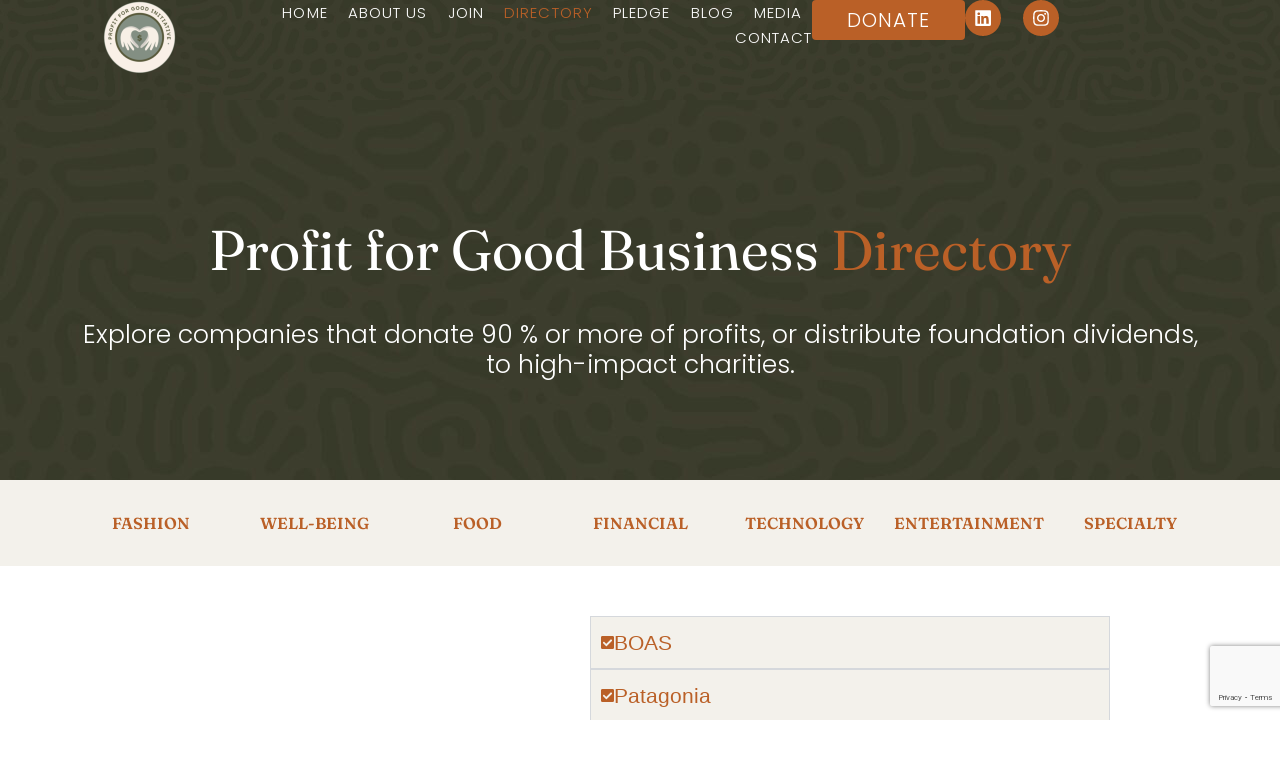

--- FILE ---
content_type: text/html; charset=UTF-8
request_url: https://profit4good.org/find-a-profit-for-good/
body_size: 36529
content:
<!doctype html>
<html lang="en-US">
<head>
	<meta charset="UTF-8">
	<meta name="viewport" content="width=device-width, initial-scale=1">
	<link rel="profile" href="https://gmpg.org/xfn/11">
	<meta name='robots' content='index, follow, max-image-preview:large, max-snippet:-1, max-video-preview:-1' />
	<style>img:is([sizes="auto" i], [sizes^="auto," i]) { contain-intrinsic-size: 3000px 1500px }</style>
	<script id="cookieyes" type="text/javascript" src="https://cdn-cookieyes.com/client_data/6849ecb84003170b666fa022/script.js"></script>
	<!-- This site is optimized with the Yoast SEO plugin v26.7 - https://yoast.com/wordpress/plugins/seo/ -->
	<title>Find a profit for good - Profit for Good</title>
	<meta name="description" content="No matter the industry, these certified companies have pledged to donate 90%+ of their profits to the charity of their choice" />
	<link rel="canonical" href="https://profit4good.org/find-a-profit-for-good/" />
	<meta property="og:locale" content="en_US" />
	<meta property="og:type" content="article" />
	<meta property="og:title" content="Find a Profit for Good Business" />
	<meta property="og:description" content="No matter the industry, these certified companies have pledged to donate 90%+ of their profits to the charity of their choice" />
	<meta property="og:url" content="https://profit4good.org/find-a-profit-for-good/" />
	<meta property="og:site_name" content="Profit for Good" />
	<meta property="article:modified_time" content="2025-11-08T01:18:22+00:00" />
	<meta property="og:image" content="https://profit4good.org/wp-content/uploads/2024/01/trailblazer-philanthropist.jpg" />
	<meta property="og:image:width" content="1920" />
	<meta property="og:image:height" content="1880" />
	<meta property="og:image:type" content="image/jpeg" />
	<meta name="twitter:card" content="summary_large_image" />
	<meta name="twitter:title" content="Find a Profit for Good Business" />
	<meta name="twitter:description" content="No matter the industry, these certified companies have pledged to donate 90%+ of their profits to the charity of their choice" />
	<meta name="twitter:image" content="https://profit4good.org/wp-content/uploads/2024/01/trailblazer-philanthropist.jpg" />
	<meta name="twitter:label1" content="Est. reading time" />
	<meta name="twitter:data1" content="23 minutes" />
	<script type="application/ld+json" class="yoast-schema-graph">{"@context":"https://schema.org","@graph":[{"@type":"WebPage","@id":"https://profit4good.org/find-a-profit-for-good/","url":"https://profit4good.org/find-a-profit-for-good/","name":"Find a profit for good - Profit for Good","isPartOf":{"@id":"https://profit4good.org/#website"},"primaryImageOfPage":{"@id":"https://profit4good.org/find-a-profit-for-good/#primaryimage"},"image":{"@id":"https://profit4good.org/find-a-profit-for-good/#primaryimage"},"thumbnailUrl":"https://profit4good.org/wp-content/uploads/2024/01/trailblazer-philanthropist.jpg","datePublished":"2024-01-03T14:21:41+00:00","dateModified":"2025-11-08T01:18:22+00:00","description":"No matter the industry, these certified companies have pledged to donate 90%+ of their profits to the charity of their choice","breadcrumb":{"@id":"https://profit4good.org/find-a-profit-for-good/#breadcrumb"},"inLanguage":"en-US","potentialAction":[{"@type":"ReadAction","target":["https://profit4good.org/find-a-profit-for-good/"]}]},{"@type":"ImageObject","inLanguage":"en-US","@id":"https://profit4good.org/find-a-profit-for-good/#primaryimage","url":"https://profit4good.org/wp-content/uploads/2024/01/trailblazer-philanthropist.jpg","contentUrl":"https://profit4good.org/wp-content/uploads/2024/01/trailblazer-philanthropist.jpg","width":1920,"height":1880,"caption":"Spotlight on trailblazer philanthropists driving impactful social change through innovative philanthropy"},{"@type":"BreadcrumbList","@id":"https://profit4good.org/find-a-profit-for-good/#breadcrumb","itemListElement":[{"@type":"ListItem","position":1,"name":"Home","item":"https://profit4good.org/"},{"@type":"ListItem","position":2,"name":"Find a profit for good"}]},{"@type":"WebSite","@id":"https://profit4good.org/#website","url":"https://profit4good.org/","name":"Profit for Good","description":"Same products. Same prices. Benefits for humanity.","publisher":{"@id":"https://profit4good.org/#organization"},"potentialAction":[{"@type":"SearchAction","target":{"@type":"EntryPoint","urlTemplate":"https://profit4good.org/?s={search_term_string}"},"query-input":{"@type":"PropertyValueSpecification","valueRequired":true,"valueName":"search_term_string"}}],"inLanguage":"en-US"},{"@type":"Organization","@id":"https://profit4good.org/#organization","name":"Profit for Good","url":"https://profit4good.org/","logo":{"@type":"ImageObject","inLanguage":"en-US","@id":"https://profit4good.org/#/schema/logo/image/","url":"https://profit4good.org/wp-content/uploads/2023/12/Profit-for-Good-every-dollar-for-the-people-and-the-planet.png","contentUrl":"https://profit4good.org/wp-content/uploads/2023/12/Profit-for-Good-every-dollar-for-the-people-and-the-planet.png","width":685,"height":87,"caption":"Profit for Good"},"image":{"@id":"https://profit4good.org/#/schema/logo/image/"}}]}</script>
	<!-- / Yoast SEO plugin. -->


<link rel='dns-prefetch' href='//js.stripe.com' />
<link rel='dns-prefetch' href='//www.googletagmanager.com' />
<link rel="alternate" type="application/rss+xml" title="Profit for Good &raquo; Feed" href="https://profit4good.org/feed/" />
<link rel="alternate" type="application/rss+xml" title="Profit for Good &raquo; Comments Feed" href="https://profit4good.org/comments/feed/" />
<script>
window._wpemojiSettings = {"baseUrl":"https:\/\/s.w.org\/images\/core\/emoji\/16.0.1\/72x72\/","ext":".png","svgUrl":"https:\/\/s.w.org\/images\/core\/emoji\/16.0.1\/svg\/","svgExt":".svg","source":{"concatemoji":"https:\/\/profit4good.org\/wp-includes\/js\/wp-emoji-release.min.js?ver=6.8.3"}};
/*! This file is auto-generated */
!function(s,n){var o,i,e;function c(e){try{var t={supportTests:e,timestamp:(new Date).valueOf()};sessionStorage.setItem(o,JSON.stringify(t))}catch(e){}}function p(e,t,n){e.clearRect(0,0,e.canvas.width,e.canvas.height),e.fillText(t,0,0);var t=new Uint32Array(e.getImageData(0,0,e.canvas.width,e.canvas.height).data),a=(e.clearRect(0,0,e.canvas.width,e.canvas.height),e.fillText(n,0,0),new Uint32Array(e.getImageData(0,0,e.canvas.width,e.canvas.height).data));return t.every(function(e,t){return e===a[t]})}function u(e,t){e.clearRect(0,0,e.canvas.width,e.canvas.height),e.fillText(t,0,0);for(var n=e.getImageData(16,16,1,1),a=0;a<n.data.length;a++)if(0!==n.data[a])return!1;return!0}function f(e,t,n,a){switch(t){case"flag":return n(e,"\ud83c\udff3\ufe0f\u200d\u26a7\ufe0f","\ud83c\udff3\ufe0f\u200b\u26a7\ufe0f")?!1:!n(e,"\ud83c\udde8\ud83c\uddf6","\ud83c\udde8\u200b\ud83c\uddf6")&&!n(e,"\ud83c\udff4\udb40\udc67\udb40\udc62\udb40\udc65\udb40\udc6e\udb40\udc67\udb40\udc7f","\ud83c\udff4\u200b\udb40\udc67\u200b\udb40\udc62\u200b\udb40\udc65\u200b\udb40\udc6e\u200b\udb40\udc67\u200b\udb40\udc7f");case"emoji":return!a(e,"\ud83e\udedf")}return!1}function g(e,t,n,a){var r="undefined"!=typeof WorkerGlobalScope&&self instanceof WorkerGlobalScope?new OffscreenCanvas(300,150):s.createElement("canvas"),o=r.getContext("2d",{willReadFrequently:!0}),i=(o.textBaseline="top",o.font="600 32px Arial",{});return e.forEach(function(e){i[e]=t(o,e,n,a)}),i}function t(e){var t=s.createElement("script");t.src=e,t.defer=!0,s.head.appendChild(t)}"undefined"!=typeof Promise&&(o="wpEmojiSettingsSupports",i=["flag","emoji"],n.supports={everything:!0,everythingExceptFlag:!0},e=new Promise(function(e){s.addEventListener("DOMContentLoaded",e,{once:!0})}),new Promise(function(t){var n=function(){try{var e=JSON.parse(sessionStorage.getItem(o));if("object"==typeof e&&"number"==typeof e.timestamp&&(new Date).valueOf()<e.timestamp+604800&&"object"==typeof e.supportTests)return e.supportTests}catch(e){}return null}();if(!n){if("undefined"!=typeof Worker&&"undefined"!=typeof OffscreenCanvas&&"undefined"!=typeof URL&&URL.createObjectURL&&"undefined"!=typeof Blob)try{var e="postMessage("+g.toString()+"("+[JSON.stringify(i),f.toString(),p.toString(),u.toString()].join(",")+"));",a=new Blob([e],{type:"text/javascript"}),r=new Worker(URL.createObjectURL(a),{name:"wpTestEmojiSupports"});return void(r.onmessage=function(e){c(n=e.data),r.terminate(),t(n)})}catch(e){}c(n=g(i,f,p,u))}t(n)}).then(function(e){for(var t in e)n.supports[t]=e[t],n.supports.everything=n.supports.everything&&n.supports[t],"flag"!==t&&(n.supports.everythingExceptFlag=n.supports.everythingExceptFlag&&n.supports[t]);n.supports.everythingExceptFlag=n.supports.everythingExceptFlag&&!n.supports.flag,n.DOMReady=!1,n.readyCallback=function(){n.DOMReady=!0}}).then(function(){return e}).then(function(){var e;n.supports.everything||(n.readyCallback(),(e=n.source||{}).concatemoji?t(e.concatemoji):e.wpemoji&&e.twemoji&&(t(e.twemoji),t(e.wpemoji)))}))}((window,document),window._wpemojiSettings);
</script>
<style id='wp-emoji-styles-inline-css'>

	img.wp-smiley, img.emoji {
		display: inline !important;
		border: none !important;
		box-shadow: none !important;
		height: 1em !important;
		width: 1em !important;
		margin: 0 0.07em !important;
		vertical-align: -0.1em !important;
		background: none !important;
		padding: 0 !important;
	}
</style>
<link rel='stylesheet' id='convertkit-broadcasts-css' href='https://profit4good.org/wp-content/plugins/convertkit/resources/frontend/css/broadcasts.css?ver=3.1.3' media='all' />
<link rel='stylesheet' id='convertkit-button-css' href='https://profit4good.org/wp-content/plugins/convertkit/resources/frontend/css/button.css?ver=3.1.3' media='all' />
<link rel='stylesheet' id='convertkit-form-css' href='https://profit4good.org/wp-content/plugins/convertkit/resources/frontend/css/form.css?ver=3.1.3' media='all' />
<link rel='stylesheet' id='convertkit-form-builder-field-css' href='https://profit4good.org/wp-content/plugins/convertkit/resources/frontend/css/form-builder.css?ver=3.1.3' media='all' />
<link rel='stylesheet' id='convertkit-form-builder-css' href='https://profit4good.org/wp-content/plugins/convertkit/resources/frontend/css/form-builder.css?ver=3.1.3' media='all' />
<style id='global-styles-inline-css'>
:root{--wp--preset--aspect-ratio--square: 1;--wp--preset--aspect-ratio--4-3: 4/3;--wp--preset--aspect-ratio--3-4: 3/4;--wp--preset--aspect-ratio--3-2: 3/2;--wp--preset--aspect-ratio--2-3: 2/3;--wp--preset--aspect-ratio--16-9: 16/9;--wp--preset--aspect-ratio--9-16: 9/16;--wp--preset--color--black: #000000;--wp--preset--color--cyan-bluish-gray: #abb8c3;--wp--preset--color--white: #ffffff;--wp--preset--color--pale-pink: #f78da7;--wp--preset--color--vivid-red: #cf2e2e;--wp--preset--color--luminous-vivid-orange: #ff6900;--wp--preset--color--luminous-vivid-amber: #fcb900;--wp--preset--color--light-green-cyan: #7bdcb5;--wp--preset--color--vivid-green-cyan: #00d084;--wp--preset--color--pale-cyan-blue: #8ed1fc;--wp--preset--color--vivid-cyan-blue: #0693e3;--wp--preset--color--vivid-purple: #9b51e0;--wp--preset--gradient--vivid-cyan-blue-to-vivid-purple: linear-gradient(135deg,rgba(6,147,227,1) 0%,rgb(155,81,224) 100%);--wp--preset--gradient--light-green-cyan-to-vivid-green-cyan: linear-gradient(135deg,rgb(122,220,180) 0%,rgb(0,208,130) 100%);--wp--preset--gradient--luminous-vivid-amber-to-luminous-vivid-orange: linear-gradient(135deg,rgba(252,185,0,1) 0%,rgba(255,105,0,1) 100%);--wp--preset--gradient--luminous-vivid-orange-to-vivid-red: linear-gradient(135deg,rgba(255,105,0,1) 0%,rgb(207,46,46) 100%);--wp--preset--gradient--very-light-gray-to-cyan-bluish-gray: linear-gradient(135deg,rgb(238,238,238) 0%,rgb(169,184,195) 100%);--wp--preset--gradient--cool-to-warm-spectrum: linear-gradient(135deg,rgb(74,234,220) 0%,rgb(151,120,209) 20%,rgb(207,42,186) 40%,rgb(238,44,130) 60%,rgb(251,105,98) 80%,rgb(254,248,76) 100%);--wp--preset--gradient--blush-light-purple: linear-gradient(135deg,rgb(255,206,236) 0%,rgb(152,150,240) 100%);--wp--preset--gradient--blush-bordeaux: linear-gradient(135deg,rgb(254,205,165) 0%,rgb(254,45,45) 50%,rgb(107,0,62) 100%);--wp--preset--gradient--luminous-dusk: linear-gradient(135deg,rgb(255,203,112) 0%,rgb(199,81,192) 50%,rgb(65,88,208) 100%);--wp--preset--gradient--pale-ocean: linear-gradient(135deg,rgb(255,245,203) 0%,rgb(182,227,212) 50%,rgb(51,167,181) 100%);--wp--preset--gradient--electric-grass: linear-gradient(135deg,rgb(202,248,128) 0%,rgb(113,206,126) 100%);--wp--preset--gradient--midnight: linear-gradient(135deg,rgb(2,3,129) 0%,rgb(40,116,252) 100%);--wp--preset--font-size--small: 13px;--wp--preset--font-size--medium: 20px;--wp--preset--font-size--large: 36px;--wp--preset--font-size--x-large: 42px;--wp--preset--spacing--20: 0.44rem;--wp--preset--spacing--30: 0.67rem;--wp--preset--spacing--40: 1rem;--wp--preset--spacing--50: 1.5rem;--wp--preset--spacing--60: 2.25rem;--wp--preset--spacing--70: 3.38rem;--wp--preset--spacing--80: 5.06rem;--wp--preset--shadow--natural: 6px 6px 9px rgba(0, 0, 0, 0.2);--wp--preset--shadow--deep: 12px 12px 50px rgba(0, 0, 0, 0.4);--wp--preset--shadow--sharp: 6px 6px 0px rgba(0, 0, 0, 0.2);--wp--preset--shadow--outlined: 6px 6px 0px -3px rgba(255, 255, 255, 1), 6px 6px rgba(0, 0, 0, 1);--wp--preset--shadow--crisp: 6px 6px 0px rgba(0, 0, 0, 1);}:root { --wp--style--global--content-size: 800px;--wp--style--global--wide-size: 1200px; }:where(body) { margin: 0; }.wp-site-blocks > .alignleft { float: left; margin-right: 2em; }.wp-site-blocks > .alignright { float: right; margin-left: 2em; }.wp-site-blocks > .aligncenter { justify-content: center; margin-left: auto; margin-right: auto; }:where(.wp-site-blocks) > * { margin-block-start: 24px; margin-block-end: 0; }:where(.wp-site-blocks) > :first-child { margin-block-start: 0; }:where(.wp-site-blocks) > :last-child { margin-block-end: 0; }:root { --wp--style--block-gap: 24px; }:root :where(.is-layout-flow) > :first-child{margin-block-start: 0;}:root :where(.is-layout-flow) > :last-child{margin-block-end: 0;}:root :where(.is-layout-flow) > *{margin-block-start: 24px;margin-block-end: 0;}:root :where(.is-layout-constrained) > :first-child{margin-block-start: 0;}:root :where(.is-layout-constrained) > :last-child{margin-block-end: 0;}:root :where(.is-layout-constrained) > *{margin-block-start: 24px;margin-block-end: 0;}:root :where(.is-layout-flex){gap: 24px;}:root :where(.is-layout-grid){gap: 24px;}.is-layout-flow > .alignleft{float: left;margin-inline-start: 0;margin-inline-end: 2em;}.is-layout-flow > .alignright{float: right;margin-inline-start: 2em;margin-inline-end: 0;}.is-layout-flow > .aligncenter{margin-left: auto !important;margin-right: auto !important;}.is-layout-constrained > .alignleft{float: left;margin-inline-start: 0;margin-inline-end: 2em;}.is-layout-constrained > .alignright{float: right;margin-inline-start: 2em;margin-inline-end: 0;}.is-layout-constrained > .aligncenter{margin-left: auto !important;margin-right: auto !important;}.is-layout-constrained > :where(:not(.alignleft):not(.alignright):not(.alignfull)){max-width: var(--wp--style--global--content-size);margin-left: auto !important;margin-right: auto !important;}.is-layout-constrained > .alignwide{max-width: var(--wp--style--global--wide-size);}body .is-layout-flex{display: flex;}.is-layout-flex{flex-wrap: wrap;align-items: center;}.is-layout-flex > :is(*, div){margin: 0;}body .is-layout-grid{display: grid;}.is-layout-grid > :is(*, div){margin: 0;}body{padding-top: 0px;padding-right: 0px;padding-bottom: 0px;padding-left: 0px;}a:where(:not(.wp-element-button)){text-decoration: underline;}:root :where(.wp-element-button, .wp-block-button__link){background-color: #32373c;border-width: 0;color: #fff;font-family: inherit;font-size: inherit;line-height: inherit;padding: calc(0.667em + 2px) calc(1.333em + 2px);text-decoration: none;}.has-black-color{color: var(--wp--preset--color--black) !important;}.has-cyan-bluish-gray-color{color: var(--wp--preset--color--cyan-bluish-gray) !important;}.has-white-color{color: var(--wp--preset--color--white) !important;}.has-pale-pink-color{color: var(--wp--preset--color--pale-pink) !important;}.has-vivid-red-color{color: var(--wp--preset--color--vivid-red) !important;}.has-luminous-vivid-orange-color{color: var(--wp--preset--color--luminous-vivid-orange) !important;}.has-luminous-vivid-amber-color{color: var(--wp--preset--color--luminous-vivid-amber) !important;}.has-light-green-cyan-color{color: var(--wp--preset--color--light-green-cyan) !important;}.has-vivid-green-cyan-color{color: var(--wp--preset--color--vivid-green-cyan) !important;}.has-pale-cyan-blue-color{color: var(--wp--preset--color--pale-cyan-blue) !important;}.has-vivid-cyan-blue-color{color: var(--wp--preset--color--vivid-cyan-blue) !important;}.has-vivid-purple-color{color: var(--wp--preset--color--vivid-purple) !important;}.has-black-background-color{background-color: var(--wp--preset--color--black) !important;}.has-cyan-bluish-gray-background-color{background-color: var(--wp--preset--color--cyan-bluish-gray) !important;}.has-white-background-color{background-color: var(--wp--preset--color--white) !important;}.has-pale-pink-background-color{background-color: var(--wp--preset--color--pale-pink) !important;}.has-vivid-red-background-color{background-color: var(--wp--preset--color--vivid-red) !important;}.has-luminous-vivid-orange-background-color{background-color: var(--wp--preset--color--luminous-vivid-orange) !important;}.has-luminous-vivid-amber-background-color{background-color: var(--wp--preset--color--luminous-vivid-amber) !important;}.has-light-green-cyan-background-color{background-color: var(--wp--preset--color--light-green-cyan) !important;}.has-vivid-green-cyan-background-color{background-color: var(--wp--preset--color--vivid-green-cyan) !important;}.has-pale-cyan-blue-background-color{background-color: var(--wp--preset--color--pale-cyan-blue) !important;}.has-vivid-cyan-blue-background-color{background-color: var(--wp--preset--color--vivid-cyan-blue) !important;}.has-vivid-purple-background-color{background-color: var(--wp--preset--color--vivid-purple) !important;}.has-black-border-color{border-color: var(--wp--preset--color--black) !important;}.has-cyan-bluish-gray-border-color{border-color: var(--wp--preset--color--cyan-bluish-gray) !important;}.has-white-border-color{border-color: var(--wp--preset--color--white) !important;}.has-pale-pink-border-color{border-color: var(--wp--preset--color--pale-pink) !important;}.has-vivid-red-border-color{border-color: var(--wp--preset--color--vivid-red) !important;}.has-luminous-vivid-orange-border-color{border-color: var(--wp--preset--color--luminous-vivid-orange) !important;}.has-luminous-vivid-amber-border-color{border-color: var(--wp--preset--color--luminous-vivid-amber) !important;}.has-light-green-cyan-border-color{border-color: var(--wp--preset--color--light-green-cyan) !important;}.has-vivid-green-cyan-border-color{border-color: var(--wp--preset--color--vivid-green-cyan) !important;}.has-pale-cyan-blue-border-color{border-color: var(--wp--preset--color--pale-cyan-blue) !important;}.has-vivid-cyan-blue-border-color{border-color: var(--wp--preset--color--vivid-cyan-blue) !important;}.has-vivid-purple-border-color{border-color: var(--wp--preset--color--vivid-purple) !important;}.has-vivid-cyan-blue-to-vivid-purple-gradient-background{background: var(--wp--preset--gradient--vivid-cyan-blue-to-vivid-purple) !important;}.has-light-green-cyan-to-vivid-green-cyan-gradient-background{background: var(--wp--preset--gradient--light-green-cyan-to-vivid-green-cyan) !important;}.has-luminous-vivid-amber-to-luminous-vivid-orange-gradient-background{background: var(--wp--preset--gradient--luminous-vivid-amber-to-luminous-vivid-orange) !important;}.has-luminous-vivid-orange-to-vivid-red-gradient-background{background: var(--wp--preset--gradient--luminous-vivid-orange-to-vivid-red) !important;}.has-very-light-gray-to-cyan-bluish-gray-gradient-background{background: var(--wp--preset--gradient--very-light-gray-to-cyan-bluish-gray) !important;}.has-cool-to-warm-spectrum-gradient-background{background: var(--wp--preset--gradient--cool-to-warm-spectrum) !important;}.has-blush-light-purple-gradient-background{background: var(--wp--preset--gradient--blush-light-purple) !important;}.has-blush-bordeaux-gradient-background{background: var(--wp--preset--gradient--blush-bordeaux) !important;}.has-luminous-dusk-gradient-background{background: var(--wp--preset--gradient--luminous-dusk) !important;}.has-pale-ocean-gradient-background{background: var(--wp--preset--gradient--pale-ocean) !important;}.has-electric-grass-gradient-background{background: var(--wp--preset--gradient--electric-grass) !important;}.has-midnight-gradient-background{background: var(--wp--preset--gradient--midnight) !important;}.has-small-font-size{font-size: var(--wp--preset--font-size--small) !important;}.has-medium-font-size{font-size: var(--wp--preset--font-size--medium) !important;}.has-large-font-size{font-size: var(--wp--preset--font-size--large) !important;}.has-x-large-font-size{font-size: var(--wp--preset--font-size--x-large) !important;}
:root :where(.wp-block-pullquote){font-size: 1.5em;line-height: 1.6;}
</style>
<link rel='stylesheet' id='wpedon-css' href='https://profit4good.org/wp-content/plugins/easy-paypal-donation/assets/css/wpedon.css?ver=1.5.2' media='all' />
<link rel='stylesheet' id='wp-components-css' href='https://profit4good.org/wp-includes/css/dist/components/style.min.css?ver=6.8.3' media='all' />
<link rel='stylesheet' id='godaddy-styles-css' href='https://profit4good.org/wp-content/mu-plugins/vendor/wpex/godaddy-launch/includes/Dependencies/GoDaddy/Styles/build/latest.css?ver=2.0.2' media='all' />
<link rel='stylesheet' id='hello-elementor-css' href='https://profit4good.org/wp-content/themes/hello-elementor/assets/css/reset.css?ver=3.4.5' media='all' />
<link rel='stylesheet' id='hello-elementor-theme-style-css' href='https://profit4good.org/wp-content/themes/hello-elementor/assets/css/theme.css?ver=3.4.5' media='all' />
<link rel='stylesheet' id='hello-elementor-header-footer-css' href='https://profit4good.org/wp-content/themes/hello-elementor/assets/css/header-footer.css?ver=3.4.5' media='all' />
<link rel='stylesheet' id='elementor-frontend-css' href='https://profit4good.org/wp-content/plugins/elementor/assets/css/frontend.min.css?ver=3.34.1' media='all' />
<link rel='stylesheet' id='elementor-post-28-css' href='https://profit4good.org/wp-content/uploads/elementor/css/post-28.css?ver=1767826317' media='all' />
<link rel='stylesheet' id='wpforo-widgets-css' href='https://profit4good.org/wp-content/plugins/wpforo/themes/2022/widgets.css?ver=2.4.13' media='all' />
<link rel='stylesheet' id='widget-image-css' href='https://profit4good.org/wp-content/plugins/elementor/assets/css/widget-image.min.css?ver=3.34.1' media='all' />
<link rel='stylesheet' id='widget-nav-menu-css' href='https://profit4good.org/wp-content/plugins/elementor-pro/assets/css/widget-nav-menu.min.css?ver=3.34.0' media='all' />
<link rel='stylesheet' id='e-animation-float-css' href='https://profit4good.org/wp-content/plugins/elementor/assets/lib/animations/styles/e-animation-float.min.css?ver=3.34.1' media='all' />
<link rel='stylesheet' id='widget-social-icons-css' href='https://profit4good.org/wp-content/plugins/elementor/assets/css/widget-social-icons.min.css?ver=3.34.1' media='all' />
<link rel='stylesheet' id='e-apple-webkit-css' href='https://profit4good.org/wp-content/plugins/elementor/assets/css/conditionals/apple-webkit.min.css?ver=3.34.1' media='all' />
<link rel='stylesheet' id='e-sticky-css' href='https://profit4good.org/wp-content/plugins/elementor-pro/assets/css/modules/sticky.min.css?ver=3.34.0' media='all' />
<link rel='stylesheet' id='widget-heading-css' href='https://profit4good.org/wp-content/plugins/elementor/assets/css/widget-heading.min.css?ver=3.34.1' media='all' />
<link rel='stylesheet' id='widget-nested-accordion-css' href='https://profit4good.org/wp-content/plugins/elementor/assets/css/widget-nested-accordion.min.css?ver=3.34.1' media='all' />
<link rel='stylesheet' id='e-animation-fadeIn-css' href='https://profit4good.org/wp-content/plugins/elementor/assets/lib/animations/styles/fadeIn.min.css?ver=3.34.1' media='all' />
<link rel='stylesheet' id='elementor-post-183-css' href='https://profit4good.org/wp-content/uploads/elementor/css/post-183.css?ver=1767828078' media='all' />
<link rel='stylesheet' id='elementor-post-258-css' href='https://profit4good.org/wp-content/uploads/elementor/css/post-258.css?ver=1767826317' media='all' />
<link rel='stylesheet' id='elementor-post-346-css' href='https://profit4good.org/wp-content/uploads/elementor/css/post-346.css?ver=1767826317' media='all' />
<link rel='stylesheet' id='wpforo-dynamic-style-css' href='https://profit4good.org/wp-content/uploads/wpforo/assets/colors.css?ver=2.4.13.721f938466efb74dff64b99d8900fed2' media='all' />
<link rel='stylesheet' id='elementor-gf-local-poppins-css' href='https://profit4good.org/wp-content/uploads/elementor/google-fonts/css/poppins.css?ver=1742256987' media='all' />
<link rel='stylesheet' id='elementor-gf-local-quicksand-css' href='https://profit4good.org/wp-content/uploads/elementor/google-fonts/css/quicksand.css?ver=1750987469' media='all' />
<link rel='stylesheet' id='elementor-gf-local-nanumgothic-css' href='https://profit4good.org/wp-content/uploads/elementor/google-fonts/css/nanumgothic.css?ver=1742257001' media='all' />
<script src="https://profit4good.org/wp-includes/js/jquery/jquery.min.js?ver=3.7.1" id="jquery-core-js"></script>
<script src="https://profit4good.org/wp-includes/js/jquery/jquery-migrate.min.js?ver=3.4.1" id="jquery-migrate-js"></script>
<link rel="https://api.w.org/" href="https://profit4good.org/wp-json/" /><link rel="alternate" title="JSON" type="application/json" href="https://profit4good.org/wp-json/wp/v2/pages/183" /><link rel="EditURI" type="application/rsd+xml" title="RSD" href="https://profit4good.org/xmlrpc.php?rsd" />
<meta name="generator" content="WordPress 6.8.3" />
<link rel='shortlink' href='https://profit4good.org/?p=183' />
<link rel="alternate" title="oEmbed (JSON)" type="application/json+oembed" href="https://profit4good.org/wp-json/oembed/1.0/embed?url=https%3A%2F%2Fprofit4good.org%2Ffind-a-profit-for-good%2F" />
<link rel="alternate" title="oEmbed (XML)" type="text/xml+oembed" href="https://profit4good.org/wp-json/oembed/1.0/embed?url=https%3A%2F%2Fprofit4good.org%2Ffind-a-profit-for-good%2F&#038;format=xml" />

		<!-- GA Google Analytics @ https://m0n.co/ga -->
		<script async src="https://www.googletagmanager.com/gtag/js?id=G-KN7V2N2DFP"></script>
		<script>
			window.dataLayer = window.dataLayer || [];
			function gtag(){dataLayer.push(arguments);}
			gtag('js', new Date());
			gtag('config', 'G-KN7V2N2DFP');
		</script>

	<meta name="generator" content="Site Kit by Google 1.168.0" /><!-- Google Tag Manager -->
<script>(function(w,d,s,l,i){w[l]=w[l]||[];w[l].push({'gtm.start':
new Date().getTime(),event:'gtm.js'});var f=d.getElementsByTagName(s)[0],
j=d.createElement(s),dl=l!='dataLayer'?'&l='+l:'';j.async=true;j.src=
'https://www.googletagmanager.com/gtm.js?id='+i+dl;f.parentNode.insertBefore(j,f);
})(window,document,'script','dataLayer','GTM-56872DGZ');</script>
<!-- End Google Tag Manager -->

<!-- Meta Pixel Code -->
<script>
!function(f,b,e,v,n,t,s)
{if(f.fbq)return;n=f.fbq=function(){n.callMethod?
n.callMethod.apply(n,arguments):n.queue.push(arguments)};
if(!f._fbq)f._fbq=n;n.push=n;n.loaded=!0;n.version='2.0';
n.queue=[];t=b.createElement(e);t.async=!0;
t.src=v;s=b.getElementsByTagName(e)[0];
s.parentNode.insertBefore(t,s)}(window, document,'script',
'https://connect.facebook.net/en_US/fbevents.js');
fbq('init', '1470590064027705');
fbq('track', 'PageView');
</script>
<noscript><img height="1" width="1" style="display:none"
src="https://www.facebook.com/tr?id=1470590064027705&ev=PageView&noscript=1"
/></noscript>
<!-- End Meta Pixel Code -->




<script src="https://f.convertkit.com/ckjs/ck.5.js"></script>
      <form action="https://app.kit.com/forms/8818435/subscriptions" class="seva-form formkit-form" method="post" data-sv-form="8818435" data-uid="b4f85be551" data-format="modal" data-version="5" data-options="{&quot;settings&quot;:{&quot;after_subscribe&quot;:{&quot;action&quot;:&quot;message&quot;,&quot;success_message&quot;:&quot;Success! Now check your email to confirm your subscription.&quot;,&quot;redirect_url&quot;:&quot;&quot;},&quot;analytics&quot;:{&quot;google&quot;:null,&quot;fathom&quot;:null,&quot;facebook&quot;:null,&quot;segment&quot;:null,&quot;pinterest&quot;:null,&quot;sparkloop&quot;:null,&quot;googletagmanager&quot;:null},&quot;modal&quot;:{&quot;trigger&quot;:&quot;scroll&quot;,&quot;scroll_percentage&quot;:&quot;20&quot;,&quot;timer&quot;:5,&quot;devices&quot;:&quot;all&quot;,&quot;show_once_every&quot;:15},&quot;powered_by&quot;:{&quot;show&quot;:false,&quot;url&quot;:&quot;https://kit.com/features/forms?utm_campaign=poweredby&amp;utm_content=form&amp;utm_medium=referral&amp;utm_source=dynamic&quot;},&quot;recaptcha&quot;:{&quot;enabled&quot;:true},&quot;return_visitor&quot;:{&quot;action&quot;:&quot;hide&quot;,&quot;custom_content&quot;:&quot;&quot;},&quot;slide_in&quot;:{&quot;display_in&quot;:&quot;bottom_right&quot;,&quot;trigger&quot;:&quot;timer&quot;,&quot;scroll_percentage&quot;:null,&quot;timer&quot;:5,&quot;devices&quot;:&quot;all&quot;,&quot;show_once_every&quot;:15},&quot;sticky_bar&quot;:{&quot;display_in&quot;:&quot;top&quot;,&quot;trigger&quot;:&quot;timer&quot;,&quot;scroll_percentage&quot;:null,&quot;timer&quot;:5,&quot;devices&quot;:&quot;all&quot;,&quot;show_once_every&quot;:15}},&quot;version&quot;:&quot;5&quot;}" min-width="400 500 600 700 800" style="background-color: rgb(255, 255, 255); border-radius: 6px;"><div data-style="full"><div data-element="column" class="formkit-background" style="background-image: url(&quot;https://embed.filekitcdn.com/e/n5BCLAFfXFn3un8mp4k7ki/d3Pu1uoLc89n4ExzqkdH9P&quot;);"></div><div data-element="column" class="formkit-column"><div class="formkit-header" data-element="header" style="color: rgb(83, 83, 83); font-size: 12px; font-weight: 400;"><h2>Discover the <strong>Profit for Good model</strong> and help turn everyday business into lifesaving support for people facing hunger, extreme poverty, and preventable disease.</h2></div><ul class="formkit-alert formkit-alert-error" data-element="errors" data-group="alert"></ul><div data-element="fields" class="seva-fields formkit-fields"><div class="formkit-field"><input class="formkit-input" name="email_address" aria-label="Email Address" placeholder="Email Address" required="" type="email" style="color: rgb(139, 139, 139); border-color: rgb(221, 224, 228); font-weight: 400;"></div><button data-element="submit" class="formkit-submit formkit-submit" style="color: rgb(255, 255, 255); background-color: rgb(186, 96, 39); border-radius: 3px; font-weight: 700;"><div class="formkit-spinner"><div></div><div></div><div></div></div><span class="">Join the movement</span></button></div><div class="formkit-disclaimer" data-element="disclaimer" style="color: rgb(139, 139, 139); font-size: 13px;"><p>We´re a non-profit and we run by donations. We respect your privacy. Unsubscribe at anytime.</p></div></div></div><style>.formkit-form[data-uid="b4f85be551"] *{box-sizing:border-box;}.formkit-form[data-uid="b4f85be551"]{-webkit-font-smoothing:antialiased;-moz-osx-font-smoothing:grayscale;}.formkit-form[data-uid="b4f85be551"] legend{border:none;font-size:inherit;margin-bottom:10px;padding:0;position:relative;display:table;}.formkit-form[data-uid="b4f85be551"] fieldset{border:0;padding:0.01em 0 0 0;margin:0;min-width:0;}.formkit-form[data-uid="b4f85be551"] body:not(:-moz-handler-blocked) fieldset{display:table-cell;}.formkit-form[data-uid="b4f85be551"] h1,.formkit-form[data-uid="b4f85be551"] h2,.formkit-form[data-uid="b4f85be551"] h3,.formkit-form[data-uid="b4f85be551"] h4,.formkit-form[data-uid="b4f85be551"] h5,.formkit-form[data-uid="b4f85be551"] h6{color:inherit;font-size:inherit;font-weight:inherit;}.formkit-form[data-uid="b4f85be551"] h2{font-size:1.5em;margin:1em 0;}.formkit-form[data-uid="b4f85be551"] h3{font-size:1.17em;margin:1em 0;}.formkit-form[data-uid="b4f85be551"] p{color:inherit;font-size:inherit;font-weight:inherit;}.formkit-form[data-uid="b4f85be551"] ol:not([template-default]),.formkit-form[data-uid="b4f85be551"] ul:not([template-default]),.formkit-form[data-uid="b4f85be551"] blockquote:not([template-default]){text-align:left;}.formkit-form[data-uid="b4f85be551"] p:not([template-default]),.formkit-form[data-uid="b4f85be551"] hr:not([template-default]),.formkit-form[data-uid="b4f85be551"] blockquote:not([template-default]),.formkit-form[data-uid="b4f85be551"] ol:not([template-default]),.formkit-form[data-uid="b4f85be551"] ul:not([template-default]){color:inherit;font-style:initial;}.formkit-form[data-uid="b4f85be551"] .ordered-list,.formkit-form[data-uid="b4f85be551"] .unordered-list{list-style-position:outside !important;padding-left:1em;}.formkit-form[data-uid="b4f85be551"] .list-item{padding-left:0;}.formkit-form[data-uid="b4f85be551"][data-format="modal"]{display:none;}.formkit-form[data-uid="b4f85be551"][data-format="slide in"]{display:none;}.formkit-form[data-uid="b4f85be551"][data-format="sticky bar"]{display:none;}.formkit-sticky-bar .formkit-form[data-uid="b4f85be551"][data-format="sticky bar"]{display:block;}.formkit-form[data-uid="b4f85be551"] .formkit-input,.formkit-form[data-uid="b4f85be551"] .formkit-select,.formkit-form[data-uid="b4f85be551"] .formkit-checkboxes{width:100%;}.formkit-form[data-uid="b4f85be551"] .formkit-button,.formkit-form[data-uid="b4f85be551"] .formkit-submit{border:0;border-radius:5px;color:#ffffff;cursor:pointer;display:inline-block;text-align:center;font-size:15px;font-weight:500;cursor:pointer;margin-bottom:15px;overflow:hidden;padding:0;position:relative;vertical-align:middle;}.formkit-form[data-uid="b4f85be551"] .formkit-button:hover,.formkit-form[data-uid="b4f85be551"] .formkit-submit:hover,.formkit-form[data-uid="b4f85be551"] .formkit-button:focus,.formkit-form[data-uid="b4f85be551"] .formkit-submit:focus{outline:none;}.formkit-form[data-uid="b4f85be551"] .formkit-button:hover > span,.formkit-form[data-uid="b4f85be551"] .formkit-submit:hover > span,.formkit-form[data-uid="b4f85be551"] .formkit-button:focus > span,.formkit-form[data-uid="b4f85be551"] .formkit-submit:focus > span{background-color:rgba(0,0,0,0.1);}.formkit-form[data-uid="b4f85be551"] .formkit-button > span,.formkit-form[data-uid="b4f85be551"] .formkit-submit > span{display:block;-webkit-transition:all 300ms ease-in-out;transition:all 300ms ease-in-out;padding:12px 24px;}.formkit-form[data-uid="b4f85be551"] .formkit-input{background:#ffffff;font-size:15px;padding:12px;border:1px solid #e3e3e3;-webkit-flex:1 0 auto;-ms-flex:1 0 auto;flex:1 0 auto;line-height:1.4;margin:0;-webkit-transition:border-color ease-out 300ms;transition:border-color ease-out 300ms;}.formkit-form[data-uid="b4f85be551"] .formkit-input:focus{outline:none;border-color:#1677be;-webkit-transition:border-color ease 300ms;transition:border-color ease 300ms;}.formkit-form[data-uid="b4f85be551"] .formkit-input::-webkit-input-placeholder{color:inherit;opacity:0.8;}.formkit-form[data-uid="b4f85be551"] .formkit-input::-moz-placeholder{color:inherit;opacity:0.8;}.formkit-form[data-uid="b4f85be551"] .formkit-input:-ms-input-placeholder{color:inherit;opacity:0.8;}.formkit-form[data-uid="b4f85be551"] .formkit-input::placeholder{color:inherit;opacity:0.8;}.formkit-form[data-uid="b4f85be551"] [data-group="dropdown"]{position:relative;display:inline-block;width:100%;}.formkit-form[data-uid="b4f85be551"] [data-group="dropdown"]::before{content:"";top:calc(50% - 2.5px);right:10px;position:absolute;pointer-events:none;border-color:#4f4f4f transparent transparent transparent;border-style:solid;border-width:6px 6px 0 6px;height:0;width:0;z-index:999;}.formkit-form[data-uid="b4f85be551"] [data-group="dropdown"] select{height:auto;width:100%;cursor:pointer;color:#333333;line-height:1.4;margin-bottom:0;padding:0 6px;-webkit-appearance:none;-moz-appearance:none;appearance:none;font-size:15px;padding:12px;padding-right:25px;border:1px solid #e3e3e3;background:#ffffff;}.formkit-form[data-uid="b4f85be551"] [data-group="dropdown"] select:focus{outline:none;}.formkit-form[data-uid="b4f85be551"] [data-group="checkboxes"]{text-align:left;margin:0;}.formkit-form[data-uid="b4f85be551"] [data-group="checkboxes"] [data-group="checkbox"]{margin-bottom:10px;}.formkit-form[data-uid="b4f85be551"] [data-group="checkboxes"] [data-group="checkbox"] *{cursor:pointer;}.formkit-form[data-uid="b4f85be551"] [data-group="checkboxes"] [data-group="checkbox"]:last-of-type{margin-bottom:0;}.formkit-form[data-uid="b4f85be551"] [data-group="checkboxes"] [data-group="checkbox"] input[type="checkbox"]{display:none;}.formkit-form[data-uid="b4f85be551"] [data-group="checkboxes"] [data-group="checkbox"] input[type="checkbox"] + label::after{content:none;}.formkit-form[data-uid="b4f85be551"] [data-group="checkboxes"] [data-group="checkbox"] input[type="checkbox"]:checked + label::after{border-color:#ffffff;content:"";}.formkit-form[data-uid="b4f85be551"] [data-group="checkboxes"] [data-group="checkbox"] input[type="checkbox"]:checked + label::before{background:#10bf7a;border-color:#10bf7a;}.formkit-form[data-uid="b4f85be551"] [data-group="checkboxes"] [data-group="checkbox"] label{position:relative;display:inline-block;padding-left:28px;}.formkit-form[data-uid="b4f85be551"] [data-group="checkboxes"] [data-group="checkbox"] label::before,.formkit-form[data-uid="b4f85be551"] [data-group="checkboxes"] [data-group="checkbox"] label::after{position:absolute;content:"";display:inline-block;}.formkit-form[data-uid="b4f85be551"] [data-group="checkboxes"] [data-group="checkbox"] label::before{height:16px;width:16px;border:1px solid #e3e3e3;background:#ffffff;left:0px;top:3px;}.formkit-form[data-uid="b4f85be551"] [data-group="checkboxes"] [data-group="checkbox"] label::after{height:4px;width:8px;border-left:2px solid #4d4d4d;border-bottom:2px solid #4d4d4d;-webkit-transform:rotate(-45deg);-ms-transform:rotate(-45deg);transform:rotate(-45deg);left:4px;top:8px;}.formkit-form[data-uid="b4f85be551"] .formkit-alert{background:#f9fafb;border:1px solid #e3e3e3;border-radius:5px;-webkit-flex:1 0 auto;-ms-flex:1 0 auto;flex:1 0 auto;list-style:none;margin:25px auto;padding:12px;text-align:center;width:100%;}.formkit-form[data-uid="b4f85be551"] .formkit-alert:empty{display:none;}.formkit-form[data-uid="b4f85be551"] .formkit-alert-success{background:#d3fbeb;border-color:#10bf7a;color:#0c905c;}.formkit-form[data-uid="b4f85be551"] .formkit-alert-error{background:#fde8e2;border-color:#f2643b;color:#ea4110;}.formkit-form[data-uid="b4f85be551"] .formkit-spinner{display:-webkit-box;display:-webkit-flex;display:-ms-flexbox;display:flex;height:0px;width:0px;margin:0 auto;position:absolute;top:0;left:0;right:0;width:0px;overflow:hidden;text-align:center;-webkit-transition:all 300ms ease-in-out;transition:all 300ms ease-in-out;}.formkit-form[data-uid="b4f85be551"] .formkit-spinner > div{margin:auto;width:12px;height:12px;background-color:#fff;opacity:0.3;border-radius:100%;display:inline-block;-webkit-animation:formkit-bouncedelay-formkit-form-data-uid-b4f85be551- 1.4s infinite ease-in-out both;animation:formkit-bouncedelay-formkit-form-data-uid-b4f85be551- 1.4s infinite ease-in-out both;}.formkit-form[data-uid="b4f85be551"] .formkit-spinner > div:nth-child(1){-webkit-animation-delay:-0.32s;animation-delay:-0.32s;}.formkit-form[data-uid="b4f85be551"] .formkit-spinner > div:nth-child(2){-webkit-animation-delay:-0.16s;animation-delay:-0.16s;}.formkit-form[data-uid="b4f85be551"] .formkit-submit[data-active] .formkit-spinner{opacity:1;height:100%;width:50px;}.formkit-form[data-uid="b4f85be551"] .formkit-submit[data-active] .formkit-spinner ~ span{opacity:0;}.formkit-form[data-uid="b4f85be551"] .formkit-powered-by[data-active="false"]{opacity:0.35;}.formkit-form[data-uid="b4f85be551"] .formkit-powered-by-convertkit-container{display:-webkit-box;display:-webkit-flex;display:-ms-flexbox;display:flex;width:100%;margin:10px 0;position:relative;}.formkit-form[data-uid="b4f85be551"] .formkit-powered-by-convertkit-container[data-active="false"]{opacity:0.35;}.formkit-form[data-uid="b4f85be551"] .formkit-powered-by-convertkit{-webkit-align-items:center;-webkit-box-align:center;-ms-flex-align:center;align-items:center;background-color:#ffffff;border-radius:9px;color:#3d3d3d;cursor:pointer;display:block;height:36px;margin:0 auto;opacity:0.95;padding:0;-webkit-text-decoration:none;text-decoration:none;text-indent:100%;-webkit-transition:ease-in-out all 200ms;transition:ease-in-out all 200ms;white-space:nowrap;overflow:hidden;-webkit-user-select:none;-moz-user-select:none;-ms-user-select:none;user-select:none;width:157px;background-repeat:no-repeat;background-position:center;background-image:url("data:image/svg+xml;charset=utf8,%3Csvg width='133' height='36' viewBox='0 0 133 36' fill='none' xmlns='http://www.w3.org/2000/svg'%3E%3Cpath d='M0.861 25.5C0.735 25.5 0.651 25.416 0.651 25.29V10.548C0.651 10.422 0.735 10.338 0.861 10.338H6.279C9.072 10.338 10.668 11.451 10.668 13.824C10.668 15.819 9.219 16.932 8.001 17.226C7.707 17.268 7.707 17.625 8.022 17.688C9.912 18.108 11.088 19.116 11.088 21.321C11.088 23.715 9.429 25.5 6.426 25.5H0.861ZM5.397 23.085C6.825 23.085 7.518 22.224 7.518 21.006C7.518 19.683 6.825 18.948 5.397 18.948H4.2V23.085H5.397ZM5.313 16.617C6.51 16.617 7.245 15.945 7.245 14.601C7.245 13.383 6.51 12.753 5.25 12.753H4.2V16.617H5.313ZM17.9758 23.883C17.9758 23.568 17.6608 23.505 17.5348 23.799C17.0308 24.954 16.1698 25.731 14.5528 25.731C12.8728 25.731 12.0958 24.471 12.0958 22.707V14.937C12.0958 14.811 12.1798 14.727 12.3058 14.727H15.2248C15.3508 14.727 15.4348 14.811 15.4348 14.937V21.657C15.4348 22.581 15.7708 23.022 16.4638 23.022C17.1778 23.022 17.6188 22.581 17.6188 21.657V14.937C17.6188 14.811 17.7028 14.727 17.8288 14.727H20.7478C20.8738 14.727 20.9578 14.811 20.9578 14.937V25.29C20.9578 25.416 20.8738 25.5 20.7478 25.5H18.1858C18.0598 25.5 17.9758 25.416 17.9758 25.29V23.883ZM25.6141 25.29C25.6141 25.416 25.5301 25.5 25.4041 25.5H22.4851C22.3591 25.5 22.2751 25.416 22.2751 25.29V14.937C22.2751 14.811 22.3591 14.727 22.4851 14.727H25.4041C25.5301 14.727 25.6141 14.811 25.6141 14.937V25.29ZM23.9131 13.74C22.8001 13.74 22.0441 12.942 22.0441 11.934C22.0441 10.926 22.8001 10.107 23.9131 10.107C25.0051 10.107 25.7611 10.926 25.7611 11.934C25.7611 12.942 25.0051 13.74 23.9131 13.74ZM26.7883 10.548C26.7883 10.422 26.8723 10.338 26.9983 10.338H29.9173C30.0433 10.338 30.1273 10.422 30.1273 10.548V22.056C30.1273 22.749 30.2533 23.085 30.8203 23.085C31.0093 23.085 31.1983 23.043 31.3663 23.001C31.5133 22.959 31.6183 22.959 31.6183 23.127V25.059C31.6183 25.164 31.5763 25.269 31.4923 25.311C30.9673 25.521 30.2953 25.71 29.5813 25.71C27.7123 25.71 26.7883 24.639 26.7883 22.476V10.548ZM32.4237 14.727C32.8227 14.727 32.9277 14.538 32.9697 14.055L33.1167 12.039C33.1167 11.913 33.2217 11.829 33.3477 11.829H35.8887C36.0147 11.829 36.0987 11.913 36.0987 12.039V14.517C36.0987 14.643 36.1827 14.727 36.3087 14.727H38.2827C38.4087 14.727 38.4927 14.811 38.4927 14.937V16.659C38.4927 16.785 38.4087 16.869 38.2827 16.869H36.0777V22.056C36.0777 22.875 36.5397 23.085 37.0647 23.085C37.4847 23.085 37.9467 22.938 38.3247 22.707C38.4717 22.623 38.5767 22.665 38.5767 22.833V24.828C38.5767 24.933 38.5347 25.017 38.4507 25.08C37.8417 25.458 36.9807 25.71 36.0357 25.71C34.2927 25.71 32.7387 24.912 32.7387 22.476V16.869H31.8567C31.7307 16.869 31.6467 16.785 31.6467 16.659V14.937C31.6467 14.811 31.7307 14.727 31.8567 14.727H32.4237ZM51.3808 14.727C51.5068 14.727 51.5908 14.79 51.6118 14.916L52.3888 19.851L52.5778 21.174C52.6198 21.468 52.9558 21.468 52.9768 21.174C53.0398 20.712 53.0818 20.271 53.1658 19.83L53.8798 14.916C53.9008 14.79 53.9848 14.727 54.1108 14.727H56.6728C56.8198 14.727 56.8828 14.811 56.8618 14.958L54.6778 25.311C54.6568 25.437 54.5728 25.5 54.4468 25.5H51.3178C51.1918 25.5 51.1078 25.437 51.0868 25.311L50.1208 20.082L49.8898 18.633C49.8688 18.444 49.6588 18.444 49.6378 18.633L49.4068 20.103L48.5458 25.311C48.5248 25.437 48.4408 25.5 48.3148 25.5H45.2068C45.0808 25.5 44.9968 25.437 44.9758 25.311L42.8128 14.958C42.7918 14.811 42.8548 14.727 43.0018 14.727H45.9628C46.0888 14.727 46.1728 14.79 46.1938 14.916L46.9288 19.83C47.0128 20.271 47.0758 20.754 47.1388 21.195C47.2018 21.51 47.4748 21.531 47.5378 21.195L47.7478 19.872L48.6088 14.916C48.6298 14.79 48.7138 14.727 48.8398 14.727H51.3808ZM61.1582 25.29C61.1582 25.416 61.0742 25.5 60.9482 25.5H58.0292C57.9032 25.5 57.8192 25.416 57.8192 25.29V14.937C57.8192 14.811 57.9032 14.727 58.0292 14.727H60.9482C61.0742 14.727 61.1582 14.811 61.1582 14.937V25.29ZM59.4572 13.74C58.3442 13.74 57.5882 12.942 57.5882 11.934C57.5882 10.926 58.3442 10.107 59.4572 10.107C60.5492 10.107 61.3052 10.926 61.3052 11.934C61.3052 12.942 60.5492 13.74 59.4572 13.74ZM62.8154 14.727C63.2144 14.727 63.3194 14.538 63.3614 14.055L63.5084 12.039C63.5084 11.913 63.6134 11.829 63.7394 11.829H66.2804C66.4064 11.829 66.4904 11.913 66.4904 12.039V14.517C66.4904 14.643 66.5744 14.727 66.7004 14.727H68.6744C68.8004 14.727 68.8844 14.811 68.8844 14.937V16.659C68.8844 16.785 68.8004 16.869 68.6744 16.869H66.4694V22.056C66.4694 22.875 66.9314 23.085 67.4564 23.085C67.8764 23.085 68.3384 22.938 68.7164 22.707C68.8634 22.623 68.9684 22.665 68.9684 22.833V24.828C68.9684 24.933 68.9264 25.017 68.8424 25.08C68.2334 25.458 67.3724 25.71 66.4274 25.71C64.6844 25.71 63.1304 24.912 63.1304 22.476V16.869H62.2484C62.1224 16.869 62.0384 16.785 62.0384 16.659V14.937C62.0384 14.811 62.1224 14.727 62.2484 14.727H62.8154ZM73.4298 16.323C73.4298 16.638 73.7868 16.68 73.9128 16.407C74.3748 15.315 75.1308 14.496 76.6008 14.496C78.2178 14.496 78.9528 15.609 78.9528 17.373V25.29C78.9528 25.416 78.8688 25.5 78.7428 25.5H75.8238C75.6978 25.5 75.6138 25.416 75.6138 25.29V18.633C75.6138 17.709 75.2778 17.268 74.5848 17.268C73.8708 17.268 73.4298 17.709 73.4298 18.633V25.29C73.4298 25.416 73.3458 25.5 73.2198 25.5H70.3008C70.1748 25.5 70.0908 25.416 70.0908 25.29V10.548C70.0908 10.422 70.1748 10.338 70.3008 10.338H73.2198C73.3458 10.338 73.4298 10.422 73.4298 10.548V16.323Z' fill='%231E1E1E'/%3E%3Cpath d='M100.132 16.3203C105.58 17.3761 107.272 22.4211 107.318 27.4961C107.318 27.6101 107.226 27.7041 107.112 27.7041H100.252C100.138 27.7041 100.046 27.6121 100.046 27.5001C100.026 23.5629 99.3877 20.0896 95.4865 19.9396C95.3705 19.9356 95.2725 20.0276 95.2725 20.1456V27.5001C95.2725 27.6141 95.1806 27.7061 95.0666 27.7061H88.206C88.092 27.7061 88 27.6141 88 27.5001V8.75585C88 8.64187 88.092 8.54989 88.206 8.54989H95.0686C95.1826 8.54989 95.2745 8.64187 95.2745 8.75585V15.7764C95.2745 15.8804 95.3585 15.9644 95.4625 15.9644C95.5445 15.9644 95.6185 15.9104 95.6425 15.8324C97.4081 10.0416 100.709 8.58588 106.07 8.55189C106.184 8.55189 106.276 8.64387 106.276 8.75785V15.7604C106.276 15.8744 106.184 15.9664 106.07 15.9664H100.166C100.066 15.9664 99.9856 16.0464 99.9856 16.1464C99.9856 16.2304 100.048 16.3043 100.132 16.3203ZM118.918 20.7095V16.1704C118.918 16.0564 119.01 15.9644 119.124 15.9644H124.173C124.273 15.9644 124.353 15.8844 124.353 15.7844C124.353 15.6985 124.291 15.6245 124.207 15.6085C120.256 14.8246 118.432 12.5511 118.37 8.75585C118.368 8.64387 118.458 8.54989 118.572 8.54989H125.986C126.1 8.54989 126.192 8.64187 126.192 8.75585V11.9532C126.192 12.0672 126.284 12.1592 126.398 12.1592H130.649C130.763 12.1592 130.855 12.2511 130.855 12.3651V15.7624C130.855 15.8764 130.763 15.9684 130.649 15.9684H126.398C126.284 15.9684 126.192 16.0604 126.192 16.1744V19.8356C126.192 21.1294 126.986 21.5553 128.04 21.5553C129.692 21.5553 131.323 20.8114 131.977 20.4735C132.113 20.4035 132.277 20.5015 132.277 20.6555V26.3543C132.277 26.5063 132.193 26.6463 132.059 26.7183C131.413 27.0582 129.418 28 127.136 28C122.435 27.996 118.918 26.0824 118.918 20.7095ZM109.266 27.4981V16.1704C109.266 16.0564 109.358 15.9644 109.472 15.9644H116.334C116.448 15.9644 116.54 16.0564 116.54 16.1704V27.4981C116.54 27.6121 116.448 27.7041 116.334 27.7041H109.472C109.358 27.7021 109.266 27.6101 109.266 27.4981ZM108.876 11.4913C108.876 13.4189 110.238 14.9826 112.853 14.9826C115.469 14.9826 116.83 13.4189 116.83 11.4913C116.83 9.56369 115.471 8 112.853 8C110.238 8 108.876 9.56369 108.876 11.4913Z' fill='%231E1E1E'/%3E%3C/svg%3E");}.formkit-form[data-uid="b4f85be551"] .formkit-powered-by-convertkit:hover,.formkit-form[data-uid="b4f85be551"] .formkit-powered-by-convertkit:focus{background-color:#ffffff;-webkit-transform:scale(1.025) perspective(1px);-ms-transform:scale(1.025) perspective(1px);transform:scale(1.025) perspective(1px);opacity:1;}.formkit-form[data-uid="b4f85be551"] .formkit-powered-by-convertkit[data-variant="dark"],.formkit-form[data-uid="b4f85be551"] .formkit-powered-by-convertkit[data-variant="light"]{background-color:transparent;border-color:transparent;width:133px;}.formkit-form[data-uid="b4f85be551"] .formkit-powered-by-convertkit[data-variant="light"]{color:#ffffff;background-image:url("data:image/svg+xml;charset=utf8,%3Csvg width='133' height='36' viewBox='0 0 133 36' fill='none' xmlns='http://www.w3.org/2000/svg'%3E%3Cpath d='M0.861 25.5C0.735 25.5 0.651 25.416 0.651 25.29V10.548C0.651 10.422 0.735 10.338 0.861 10.338H6.279C9.072 10.338 10.668 11.451 10.668 13.824C10.668 15.819 9.219 16.932 8.001 17.226C7.707 17.268 7.707 17.625 8.022 17.688C9.912 18.108 11.088 19.116 11.088 21.321C11.088 23.715 9.429 25.5 6.426 25.5H0.861ZM5.397 23.085C6.825 23.085 7.518 22.224 7.518 21.006C7.518 19.683 6.825 18.948 5.397 18.948H4.2V23.085H5.397ZM5.313 16.617C6.51 16.617 7.245 15.945 7.245 14.601C7.245 13.383 6.51 12.753 5.25 12.753H4.2V16.617H5.313ZM17.9758 23.883C17.9758 23.568 17.6608 23.505 17.5348 23.799C17.0308 24.954 16.1698 25.731 14.5528 25.731C12.8728 25.731 12.0958 24.471 12.0958 22.707V14.937C12.0958 14.811 12.1798 14.727 12.3058 14.727H15.2248C15.3508 14.727 15.4348 14.811 15.4348 14.937V21.657C15.4348 22.581 15.7708 23.022 16.4638 23.022C17.1778 23.022 17.6188 22.581 17.6188 21.657V14.937C17.6188 14.811 17.7028 14.727 17.8288 14.727H20.7478C20.8738 14.727 20.9578 14.811 20.9578 14.937V25.29C20.9578 25.416 20.8738 25.5 20.7478 25.5H18.1858C18.0598 25.5 17.9758 25.416 17.9758 25.29V23.883ZM25.6141 25.29C25.6141 25.416 25.5301 25.5 25.4041 25.5H22.4851C22.3591 25.5 22.2751 25.416 22.2751 25.29V14.937C22.2751 14.811 22.3591 14.727 22.4851 14.727H25.4041C25.5301 14.727 25.6141 14.811 25.6141 14.937V25.29ZM23.9131 13.74C22.8001 13.74 22.0441 12.942 22.0441 11.934C22.0441 10.926 22.8001 10.107 23.9131 10.107C25.0051 10.107 25.7611 10.926 25.7611 11.934C25.7611 12.942 25.0051 13.74 23.9131 13.74ZM26.7883 10.548C26.7883 10.422 26.8723 10.338 26.9983 10.338H29.9173C30.0433 10.338 30.1273 10.422 30.1273 10.548V22.056C30.1273 22.749 30.2533 23.085 30.8203 23.085C31.0093 23.085 31.1983 23.043 31.3663 23.001C31.5133 22.959 31.6183 22.959 31.6183 23.127V25.059C31.6183 25.164 31.5763 25.269 31.4923 25.311C30.9673 25.521 30.2953 25.71 29.5813 25.71C27.7123 25.71 26.7883 24.639 26.7883 22.476V10.548ZM32.4237 14.727C32.8227 14.727 32.9277 14.538 32.9697 14.055L33.1167 12.039C33.1167 11.913 33.2217 11.829 33.3477 11.829H35.8887C36.0147 11.829 36.0987 11.913 36.0987 12.039V14.517C36.0987 14.643 36.1827 14.727 36.3087 14.727H38.2827C38.4087 14.727 38.4927 14.811 38.4927 14.937V16.659C38.4927 16.785 38.4087 16.869 38.2827 16.869H36.0777V22.056C36.0777 22.875 36.5397 23.085 37.0647 23.085C37.4847 23.085 37.9467 22.938 38.3247 22.707C38.4717 22.623 38.5767 22.665 38.5767 22.833V24.828C38.5767 24.933 38.5347 25.017 38.4507 25.08C37.8417 25.458 36.9807 25.71 36.0357 25.71C34.2927 25.71 32.7387 24.912 32.7387 22.476V16.869H31.8567C31.7307 16.869 31.6467 16.785 31.6467 16.659V14.937C31.6467 14.811 31.7307 14.727 31.8567 14.727H32.4237ZM51.3808 14.727C51.5068 14.727 51.5908 14.79 51.6118 14.916L52.3888 19.851L52.5778 21.174C52.6198 21.468 52.9558 21.468 52.9768 21.174C53.0398 20.712 53.0818 20.271 53.1658 19.83L53.8798 14.916C53.9008 14.79 53.9848 14.727 54.1108 14.727H56.6728C56.8198 14.727 56.8828 14.811 56.8618 14.958L54.6778 25.311C54.6568 25.437 54.5728 25.5 54.4468 25.5H51.3178C51.1918 25.5 51.1078 25.437 51.0868 25.311L50.1208 20.082L49.8898 18.633C49.8688 18.444 49.6588 18.444 49.6378 18.633L49.4068 20.103L48.5458 25.311C48.5248 25.437 48.4408 25.5 48.3148 25.5H45.2068C45.0808 25.5 44.9968 25.437 44.9758 25.311L42.8128 14.958C42.7918 14.811 42.8548 14.727 43.0018 14.727H45.9628C46.0888 14.727 46.1728 14.79 46.1938 14.916L46.9288 19.83C47.0128 20.271 47.0758 20.754 47.1388 21.195C47.2018 21.51 47.4748 21.531 47.5378 21.195L47.7478 19.872L48.6088 14.916C48.6298 14.79 48.7138 14.727 48.8398 14.727H51.3808ZM61.1582 25.29C61.1582 25.416 61.0742 25.5 60.9482 25.5H58.0292C57.9032 25.5 57.8192 25.416 57.8192 25.29V14.937C57.8192 14.811 57.9032 14.727 58.0292 14.727H60.9482C61.0742 14.727 61.1582 14.811 61.1582 14.937V25.29ZM59.4572 13.74C58.3442 13.74 57.5882 12.942 57.5882 11.934C57.5882 10.926 58.3442 10.107 59.4572 10.107C60.5492 10.107 61.3052 10.926 61.3052 11.934C61.3052 12.942 60.5492 13.74 59.4572 13.74ZM62.8154 14.727C63.2144 14.727 63.3194 14.538 63.3614 14.055L63.5084 12.039C63.5084 11.913 63.6134 11.829 63.7394 11.829H66.2804C66.4064 11.829 66.4904 11.913 66.4904 12.039V14.517C66.4904 14.643 66.5744 14.727 66.7004 14.727H68.6744C68.8004 14.727 68.8844 14.811 68.8844 14.937V16.659C68.8844 16.785 68.8004 16.869 68.6744 16.869H66.4694V22.056C66.4694 22.875 66.9314 23.085 67.4564 23.085C67.8764 23.085 68.3384 22.938 68.7164 22.707C68.8634 22.623 68.9684 22.665 68.9684 22.833V24.828C68.9684 24.933 68.9264 25.017 68.8424 25.08C68.2334 25.458 67.3724 25.71 66.4274 25.71C64.6844 25.71 63.1304 24.912 63.1304 22.476V16.869H62.2484C62.1224 16.869 62.0384 16.785 62.0384 16.659V14.937C62.0384 14.811 62.1224 14.727 62.2484 14.727H62.8154ZM73.4298 16.323C73.4298 16.638 73.7868 16.68 73.9128 16.407C74.3748 15.315 75.1308 14.496 76.6008 14.496C78.2178 14.496 78.9528 15.609 78.9528 17.373V25.29C78.9528 25.416 78.8688 25.5 78.7428 25.5H75.8238C75.6978 25.5 75.6138 25.416 75.6138 25.29V18.633C75.6138 17.709 75.2778 17.268 74.5848 17.268C73.8708 17.268 73.4298 17.709 73.4298 18.633V25.29C73.4298 25.416 73.3458 25.5 73.2198 25.5H70.3008C70.1748 25.5 70.0908 25.416 70.0908 25.29V10.548C70.0908 10.422 70.1748 10.338 70.3008 10.338H73.2198C73.3458 10.338 73.4298 10.422 73.4298 10.548V16.323Z' fill='white'/%3E%3Cpath d='M100.132 16.3203C105.58 17.3761 107.272 22.4211 107.318 27.4961C107.318 27.6101 107.226 27.7041 107.112 27.7041H100.252C100.138 27.7041 100.046 27.6121 100.046 27.5001C100.026 23.5629 99.3877 20.0896 95.4865 19.9396C95.3705 19.9356 95.2725 20.0276 95.2725 20.1456V27.5001C95.2725 27.6141 95.1806 27.7061 95.0666 27.7061H88.206C88.092 27.7061 88 27.6141 88 27.5001V8.75585C88 8.64187 88.092 8.54989 88.206 8.54989H95.0686C95.1826 8.54989 95.2745 8.64187 95.2745 8.75585V15.7764C95.2745 15.8804 95.3585 15.9644 95.4625 15.9644C95.5445 15.9644 95.6185 15.9104 95.6425 15.8324C97.4081 10.0416 100.709 8.58588 106.07 8.55189C106.184 8.55189 106.276 8.64387 106.276 8.75785V15.7604C106.276 15.8744 106.184 15.9664 106.07 15.9664H100.166C100.066 15.9664 99.9856 16.0464 99.9856 16.1464C99.9856 16.2304 100.048 16.3043 100.132 16.3203ZM118.918 20.7095V16.1704C118.918 16.0564 119.01 15.9644 119.124 15.9644H124.173C124.273 15.9644 124.353 15.8844 124.353 15.7844C124.353 15.6985 124.291 15.6245 124.207 15.6085C120.256 14.8246 118.432 12.5511 118.37 8.75585C118.368 8.64387 118.458 8.54989 118.572 8.54989H125.986C126.1 8.54989 126.192 8.64187 126.192 8.75585V11.9532C126.192 12.0672 126.284 12.1592 126.398 12.1592H130.649C130.763 12.1592 130.855 12.2511 130.855 12.3651V15.7624C130.855 15.8764 130.763 15.9684 130.649 15.9684H126.398C126.284 15.9684 126.192 16.0604 126.192 16.1744V19.8356C126.192 21.1294 126.986 21.5553 128.04 21.5553C129.692 21.5553 131.323 20.8114 131.977 20.4735C132.113 20.4035 132.277 20.5015 132.277 20.6555V26.3543C132.277 26.5063 132.193 26.6463 132.059 26.7183C131.413 27.0582 129.418 28 127.136 28C122.435 27.996 118.918 26.0824 118.918 20.7095ZM109.266 27.4981V16.1704C109.266 16.0564 109.358 15.9644 109.472 15.9644H116.334C116.448 15.9644 116.54 16.0564 116.54 16.1704V27.4981C116.54 27.6121 116.448 27.7041 116.334 27.7041H109.472C109.358 27.7021 109.266 27.6101 109.266 27.4981ZM108.876 11.4913C108.876 13.4189 110.238 14.9826 112.853 14.9826C115.469 14.9826 116.83 13.4189 116.83 11.4913C116.83 9.56369 115.471 8 112.853 8C110.238 8 108.876 9.56369 108.876 11.4913Z' fill='white'/%3E%3C/svg%3E");}@-webkit-keyframes formkit-bouncedelay-formkit-form-data-uid-b4f85be551-{0%,80%,100%{-webkit-transform:scale(0);-ms-transform:scale(0);transform:scale(0);}40%{-webkit-transform:scale(1);-ms-transform:scale(1);transform:scale(1);}}@keyframes formkit-bouncedelay-formkit-form-data-uid-b4f85be551-{0%,80%,100%{-webkit-transform:scale(0);-ms-transform:scale(0);transform:scale(0);}40%{-webkit-transform:scale(1);-ms-transform:scale(1);transform:scale(1);}}.formkit-form[data-uid="b4f85be551"] blockquote{padding:10px 20px;margin:0 0 20px;border-left:5px solid #e1e1e1;}.formkit-form[data-uid="b4f85be551"] .seva-custom-content{padding:15px;font-size:16px;color:#fff;mix-blend-mode:difference;}.formkit-form[data-uid="b4f85be551"] .formkit-modal.guard{max-width:420px;width:100%;} .formkit-form[data-uid="b4f85be551"]{box-shadow:0 0px 2px rgba(0,0,0,0.15);max-width:700px;overflow:hidden;}@media only screen and (min-width:800px){.formkit-form[data-uid="b4f85be551"]{min-width:600px;}}.formkit-form[data-uid="b4f85be551"] [data-style="full"]{width:100%;display:block;}.formkit-form[data-uid="b4f85be551"] .formkit-background{background-position:center center;background-size:cover;min-height:200px;}.formkit-form[data-uid="b4f85be551"] .formkit-column{padding:20px;position:relative;}.formkit-form[data-uid="b4f85be551"] .formkit-header{margin-top:0;margin-bottom:20px;}.formkit-form[data-uid="b4f85be551"] .formkit-field{margin:0 0 10px 0;}.formkit-form[data-uid="b4f85be551"] .formkit-input{width:100%;border-left:none;border-right:none;border-top:none;padding-left:0;padding-right:0;}.formkit-form[data-uid="b4f85be551"] .formkit-fields .formkit-submit{margin-top:15px;width:100%;}.formkit-form[data-uid="b4f85be551"] .formkit-disclaimer{margin:0 0 15px 0;}.formkit-form[data-uid="b4f85be551"] .formkit-disclaimer > p{margin:0;}.formkit-form[data-uid="b4f85be551"] .formkit-powered-by-convertkit-container{margin-bottom:0;margin-top:20px;}.formkit-form[data-uid="b4f85be551"][min-width~="600"] [data-style="full"],.formkit-form[data-uid="b4f85be551"][min-width~="700"] [data-style="full"],.formkit-form[data-uid="b4f85be551"][min-width~="800"] [data-style="full"]{display:grid;grid-template-columns:repeat(auto-fit,minmax(200px,1fr));}.formkit-form[data-uid="b4f85be551"][min-width~="600"] .formkit-column,.formkit-form[data-uid="b4f85be551"][min-width~="700"] .formkit-column,.formkit-form[data-uid="b4f85be551"][min-width~="800"] .formkit-column{padding:40px;} </style></form>


<meta name="description" content="No matter the industry, these certified companies have pledged to donate 90%+ of their profits to the charity of their choice">
<meta name="generator" content="Elementor 3.34.1; features: e_font_icon_svg, additional_custom_breakpoints; settings: css_print_method-external, google_font-enabled, font_display-swap">
			<style>
				.e-con.e-parent:nth-of-type(n+4):not(.e-lazyloaded):not(.e-no-lazyload),
				.e-con.e-parent:nth-of-type(n+4):not(.e-lazyloaded):not(.e-no-lazyload) * {
					background-image: none !important;
				}
				@media screen and (max-height: 1024px) {
					.e-con.e-parent:nth-of-type(n+3):not(.e-lazyloaded):not(.e-no-lazyload),
					.e-con.e-parent:nth-of-type(n+3):not(.e-lazyloaded):not(.e-no-lazyload) * {
						background-image: none !important;
					}
				}
				@media screen and (max-height: 640px) {
					.e-con.e-parent:nth-of-type(n+2):not(.e-lazyloaded):not(.e-no-lazyload),
					.e-con.e-parent:nth-of-type(n+2):not(.e-lazyloaded):not(.e-no-lazyload) * {
						background-image: none !important;
					}
				}
			</style>
			<link rel="icon" href="https://profit4good.org/wp-content/uploads/2023/12/cropped-Profit-For-Good-Initiative-32x32.png" sizes="32x32" />
<link rel="icon" href="https://profit4good.org/wp-content/uploads/2023/12/cropped-Profit-For-Good-Initiative-192x192.png" sizes="192x192" />
<link rel="apple-touch-icon" href="https://profit4good.org/wp-content/uploads/2023/12/cropped-Profit-For-Good-Initiative-180x180.png" />
<meta name="msapplication-TileImage" content="https://profit4good.org/wp-content/uploads/2023/12/cropped-Profit-For-Good-Initiative-270x270.png" />
		<style id="wp-custom-css">
			.huge {
    font-color:#696636 ;
      }

@media only screen and (max-width: 768px){
    html,
    body{
    width:100%;
    overflow-x:hidden;
    }
}

/** Start Block Kit CSS: 69-3-4f8cfb8a1a68ec007f2be7a02bdeadd9 **/

.envato-kit-66-menu .e--pointer-framed .elementor-item:before{
	border-radius:1px;
}

.envato-kit-66-subscription-form .elementor-form-fields-wrapper{
	position:relative;
}

.envato-kit-66-subscription-form .elementor-form-fields-wrapper .elementor-field-type-submit{
	position:static;
}

.envato-kit-66-subscription-form .elementor-form-fields-wrapper .elementor-field-type-submit button{
	position: absolute;
    top: 50%;
    right: 6px;
    transform: translate(0, -50%);
		-moz-transform: translate(0, -50%);
		-webmit-transform: translate(0, -50%);
}

.envato-kit-66-testi-slider .elementor-testimonial__footer{
	margin-top: -60px !important;
	z-index: 99;
  position: relative;
}

.envato-kit-66-featured-slider .elementor-slides .slick-prev{
	width:50px;
	height:50px;
	background-color:#ffffff !important;
	transform:rotate(45deg);
	-moz-transform:rotate(45deg);
	-webkit-transform:rotate(45deg);
	left:-25px !important;
	-webkit-box-shadow: 0px 1px 2px 1px rgba(0,0,0,0.32);
	-moz-box-shadow: 0px 1px 2px 1px rgba(0,0,0,0.32);
	box-shadow: 0px 1px 2px 1px rgba(0,0,0,0.32);
}

.envato-kit-66-featured-slider .elementor-slides .slick-prev:before{
	display:block;
	margin-top:0px;
	margin-left:0px;
	transform:rotate(-45deg);
	-moz-transform:rotate(-45deg);
	-webkit-transform:rotate(-45deg);
}

.envato-kit-66-featured-slider .elementor-slides .slick-next{
	width:50px;
	height:50px;
	background-color:#ffffff !important;
	transform:rotate(45deg);
	-moz-transform:rotate(45deg);
	-webkit-transform:rotate(45deg);
	right:-25px !important;
	-webkit-box-shadow: 0px 1px 2px 1px rgba(0,0,0,0.32);
	-moz-box-shadow: 0px 1px 2px 1px rgba(0,0,0,0.32);
	box-shadow: 0px 1px 2px 1px rgba(0,0,0,0.32);
}

.envato-kit-66-featured-slider .elementor-slides .slick-next:before{
	display:block;
	margin-top:-5px;
	margin-right:-5px;
	transform:rotate(-45deg);
	-moz-transform:rotate(-45deg);
	-webkit-transform:rotate(-45deg);
}

.envato-kit-66-orangetext{
	color:#f4511e;
}

.envato-kit-66-countdown .elementor-countdown-label{
	display:inline-block !important;
	border:2px solid rgba(255,255,255,0.2);
	padding:9px 20px;
}

/** End Block Kit CSS: 69-3-4f8cfb8a1a68ec007f2be7a02bdeadd9 **/



/** Start Block Kit CSS: 144-3-3a7d335f39a8579c20cdf02f8d462582 **/

.envato-block__preview{overflow: visible;}

/* Envato Kit 141 Custom Styles - Applied to the element under Advanced */

.elementor-headline-animation-type-drop-in .elementor-headline-dynamic-wrapper{
	text-align: center;
}
.envato-kit-141-top-0 h1,
.envato-kit-141-top-0 h2,
.envato-kit-141-top-0 h3,
.envato-kit-141-top-0 h4,
.envato-kit-141-top-0 h5,
.envato-kit-141-top-0 h6,
.envato-kit-141-top-0 p {
	margin-top: 0;
}

.envato-kit-141-newsletter-inline .elementor-field-textual.elementor-size-md {
	padding-left: 1.5rem;
	padding-right: 1.5rem;
}

.envato-kit-141-bottom-0 p {
	margin-bottom: 0;
}

.envato-kit-141-bottom-8 .elementor-price-list .elementor-price-list-item .elementor-price-list-header {
	margin-bottom: .5rem;
}

.envato-kit-141.elementor-widget-testimonial-carousel.elementor-pagination-type-bullets .swiper-container {
	padding-bottom: 52px;
}

.envato-kit-141-display-inline {
	display: inline-block;
}

.envato-kit-141 .elementor-slick-slider ul.slick-dots {
	bottom: -40px;
}

/** End Block Kit CSS: 144-3-3a7d335f39a8579c20cdf02f8d462582 **/



/** Start Block Kit CSS: 105-3-0fb64e69c49a8e10692d28840c54ef95 **/

.envato-kit-102-phone-overlay {
	position: absolute !important;
	display: block !important;
	top: 0%;
	left: 0%;
	right: 0%;
	margin: auto;
	z-index: 1;
}

/** End Block Kit CSS: 105-3-0fb64e69c49a8e10692d28840c54ef95 **/



/** Start Block Kit CSS: 143-3-7969bb877702491bc5ca272e536ada9d **/

.envato-block__preview{overflow: visible;}
/* Material Button Click Effect */
.envato-kit-140-material-hit .menu-item a,
.envato-kit-140-material-button .elementor-button{
  background-position: center;
  transition: background 0.8s;
}
.envato-kit-140-material-hit .menu-item a:hover,
.envato-kit-140-material-button .elementor-button:hover{
  background: radial-gradient(circle, transparent 1%, #fff 1%) center/15000%;
}
.envato-kit-140-material-hit .menu-item a:active,
.envato-kit-140-material-button .elementor-button:active{
  background-color: #FFF;
  background-size: 100%;
  transition: background 0s;
}

/* Field Shadow */
.envato-kit-140-big-shadow-form .elementor-field-textual{
	box-shadow: 0 20px 30px rgba(0,0,0, .05);
}

/* FAQ */
.envato-kit-140-faq .elementor-accordion .elementor-accordion-item{
	border-width: 0 0 1px !important;
}

/* Scrollable Columns */
.envato-kit-140-scrollable{
	 height: 100%;
   overflow: auto;
   overflow-x: hidden;
}

/* ImageBox: No Space */
.envato-kit-140-imagebox-nospace:hover{
	transform: scale(1.1);
	transition: all 0.3s;
}
.envato-kit-140-imagebox-nospace figure{
	line-height: 0;
}

.envato-kit-140-slide .elementor-slide-content{
	background: #FFF;
	margin-left: -60px;
	padding: 1em;
}
.envato-kit-140-carousel .slick-active:not(.slick-current)  img{
	padding: 20px !important;
	transition: all .9s;
}

/** End Block Kit CSS: 143-3-7969bb877702491bc5ca272e536ada9d **/

		</style>
		</head>
<body class="wp-singular page-template-default page page-id-183 wp-custom-logo wp-embed-responsive wp-theme-hello-elementor eio-default ally-default hello-elementor-default wpf-default wpft- wpf-guest wpfu-group-4 wpf-theme-2022 wpf-is_standalone-0 wpf-boardid-0 is_wpforo_page-0 is_wpforo_url-0 is_wpforo_shortcode_page-0 elementor-default elementor-kit-28 elementor-page elementor-page-183">

<!-- Google Tag Manager (noscript) -->
<noscript><iframe src="https://www.googletagmanager.com/ns.html?id=GTM-56872DGZ"
height="0" width="0" style="display:none;visibility:hidden"></iframe></noscript>
<!-- End Google Tag Manager (noscript) -->
<a class="skip-link screen-reader-text" href="#content">Skip to content</a>

		<header data-elementor-type="header" data-elementor-id="258" class="elementor elementor-258 elementor-location-header" data-elementor-post-type="elementor_library">
			<div class="elementor-element elementor-element-4482a7df e-con-full elementor-hidden-tablet elementor-hidden-mobile e-flex e-con e-parent" data-id="4482a7df" data-element_type="container" data-settings="{&quot;background_background&quot;:&quot;classic&quot;,&quot;sticky&quot;:&quot;top&quot;,&quot;sticky_on&quot;:[&quot;desktop&quot;,&quot;tablet&quot;,&quot;mobile&quot;],&quot;sticky_offset&quot;:0,&quot;sticky_effects_offset&quot;:0,&quot;sticky_anchor_link_offset&quot;:0}">
		<div class="elementor-element elementor-element-45186f0c e-con-full e-flex e-con e-child" data-id="45186f0c" data-element_type="container">
				<div class="elementor-element elementor-element-1931881 elementor-widget-mobile__width-initial elementor-widget elementor-widget-image" data-id="1931881" data-element_type="widget" data-widget_type="image.default">
				<div class="elementor-widget-container">
															<img width="150" height="150" src="https://profit4good.org/wp-content/uploads/2023/12/cropped-Profit-For-Good-Initiative-150x150.png" class="attachment-thumbnail size-thumbnail wp-image-42" alt="Profit for Good Initiative logo featuring two hands forming a heart with a dollar sign inside." srcset="https://profit4good.org/wp-content/uploads/2023/12/cropped-Profit-For-Good-Initiative-150x150.png 150w, https://profit4good.org/wp-content/uploads/2023/12/cropped-Profit-For-Good-Initiative-300x300.png 300w, https://profit4good.org/wp-content/uploads/2023/12/cropped-Profit-For-Good-Initiative-270x270.png 270w, https://profit4good.org/wp-content/uploads/2023/12/cropped-Profit-For-Good-Initiative-192x192.png 192w, https://profit4good.org/wp-content/uploads/2023/12/cropped-Profit-For-Good-Initiative-180x180.png 180w, https://profit4good.org/wp-content/uploads/2023/12/cropped-Profit-For-Good-Initiative-32x32.png 32w, https://profit4good.org/wp-content/uploads/2023/12/cropped-Profit-For-Good-Initiative.png 512w" sizes="(max-width: 150px) 100vw, 150px" />															</div>
				</div>
				<div class="elementor-element elementor-element-1b576c19 elementor-nav-menu--stretch elementor-nav-menu--dropdown-mobile elementor-widget__width-initial elementor-nav-menu__align-end elementor-nav-menu__text-align-center elementor-nav-menu--toggle elementor-nav-menu--burger elementor-widget elementor-widget-nav-menu" data-id="1b576c19" data-element_type="widget" data-settings="{&quot;full_width&quot;:&quot;stretch&quot;,&quot;layout&quot;:&quot;horizontal&quot;,&quot;submenu_icon&quot;:{&quot;value&quot;:&quot;&lt;svg aria-hidden=\&quot;true\&quot; class=\&quot;e-font-icon-svg e-fas-caret-down\&quot; viewBox=\&quot;0 0 320 512\&quot; xmlns=\&quot;http:\/\/www.w3.org\/2000\/svg\&quot;&gt;&lt;path d=\&quot;M31.3 192h257.3c17.8 0 26.7 21.5 14.1 34.1L174.1 354.8c-7.8 7.8-20.5 7.8-28.3 0L17.2 226.1C4.6 213.5 13.5 192 31.3 192z\&quot;&gt;&lt;\/path&gt;&lt;\/svg&gt;&quot;,&quot;library&quot;:&quot;fa-solid&quot;},&quot;toggle&quot;:&quot;burger&quot;}" data-widget_type="nav-menu.default">
				<div class="elementor-widget-container">
								<nav aria-label="Menu" class="elementor-nav-menu--main elementor-nav-menu__container elementor-nav-menu--layout-horizontal e--pointer-underline e--animation-fade">
				<ul id="menu-1-1b576c19" class="elementor-nav-menu"><li class="menu-item menu-item-type-custom menu-item-object-custom menu-item-home menu-item-2185"><a href="https://profit4good.org/" class="elementor-item">Home</a></li>
<li class="menu-item menu-item-type-post_type menu-item-object-page menu-item-426"><a href="https://profit4good.org/about-us/" class="elementor-item">About Us</a></li>
<li class="menu-item menu-item-type-post_type menu-item-object-page menu-item-2341"><a href="https://profit4good.org/profit-for-good-newsletter/" class="elementor-item">Join</a></li>
<li class="menu-item menu-item-type-post_type menu-item-object-page current-menu-item page_item page-item-183 current_page_item menu-item-2079"><a href="https://profit4good.org/find-a-profit-for-good/" aria-current="page" class="elementor-item elementor-item-active">Directory</a></li>
<li class="menu-item menu-item-type-post_type menu-item-object-page menu-item-2342"><a href="https://profit4good.org/profit-for-good-pledge/" class="elementor-item">Pledge</a></li>
<li class="menu-item menu-item-type-post_type menu-item-object-page menu-item-492"><a href="https://profit4good.org/blog/" class="elementor-item">Blog</a></li>
<li class="menu-item menu-item-type-post_type menu-item-object-page menu-item-1820"><a href="https://profit4good.org/media/" class="elementor-item">Media</a></li>
<li class="menu-item menu-item-type-post_type menu-item-object-page menu-item-429"><a href="https://profit4good.org/contact/" class="elementor-item">Contact</a></li>
</ul>			</nav>
					<div class="elementor-menu-toggle" role="button" tabindex="0" aria-label="Menu Toggle" aria-expanded="false">
			<svg aria-hidden="true" role="presentation" class="elementor-menu-toggle__icon--open e-font-icon-svg e-eicon-menu-bar" viewBox="0 0 1000 1000" xmlns="http://www.w3.org/2000/svg"><path d="M104 333H896C929 333 958 304 958 271S929 208 896 208H104C71 208 42 237 42 271S71 333 104 333ZM104 583H896C929 583 958 554 958 521S929 458 896 458H104C71 458 42 487 42 521S71 583 104 583ZM104 833H896C929 833 958 804 958 771S929 708 896 708H104C71 708 42 737 42 771S71 833 104 833Z"></path></svg><svg aria-hidden="true" role="presentation" class="elementor-menu-toggle__icon--close e-font-icon-svg e-eicon-close" viewBox="0 0 1000 1000" xmlns="http://www.w3.org/2000/svg"><path d="M742 167L500 408 258 167C246 154 233 150 217 150 196 150 179 158 167 167 154 179 150 196 150 212 150 229 154 242 171 254L408 500 167 742C138 771 138 800 167 829 196 858 225 858 254 829L496 587 738 829C750 842 767 846 783 846 800 846 817 842 829 829 842 817 846 804 846 783 846 767 842 750 829 737L588 500 833 258C863 229 863 200 833 171 804 137 775 137 742 167Z"></path></svg>		</div>
					<nav class="elementor-nav-menu--dropdown elementor-nav-menu__container" aria-hidden="true">
				<ul id="menu-2-1b576c19" class="elementor-nav-menu"><li class="menu-item menu-item-type-custom menu-item-object-custom menu-item-home menu-item-2185"><a href="https://profit4good.org/" class="elementor-item" tabindex="-1">Home</a></li>
<li class="menu-item menu-item-type-post_type menu-item-object-page menu-item-426"><a href="https://profit4good.org/about-us/" class="elementor-item" tabindex="-1">About Us</a></li>
<li class="menu-item menu-item-type-post_type menu-item-object-page menu-item-2341"><a href="https://profit4good.org/profit-for-good-newsletter/" class="elementor-item" tabindex="-1">Join</a></li>
<li class="menu-item menu-item-type-post_type menu-item-object-page current-menu-item page_item page-item-183 current_page_item menu-item-2079"><a href="https://profit4good.org/find-a-profit-for-good/" aria-current="page" class="elementor-item elementor-item-active" tabindex="-1">Directory</a></li>
<li class="menu-item menu-item-type-post_type menu-item-object-page menu-item-2342"><a href="https://profit4good.org/profit-for-good-pledge/" class="elementor-item" tabindex="-1">Pledge</a></li>
<li class="menu-item menu-item-type-post_type menu-item-object-page menu-item-492"><a href="https://profit4good.org/blog/" class="elementor-item" tabindex="-1">Blog</a></li>
<li class="menu-item menu-item-type-post_type menu-item-object-page menu-item-1820"><a href="https://profit4good.org/media/" class="elementor-item" tabindex="-1">Media</a></li>
<li class="menu-item menu-item-type-post_type menu-item-object-page menu-item-429"><a href="https://profit4good.org/contact/" class="elementor-item" tabindex="-1">Contact</a></li>
</ul>			</nav>
						</div>
				</div>
				<div class="elementor-element elementor-element-7f8c69c3 elementor-align-center elementor-widget__width-auto elementor-mobile-align-center elementor-widget elementor-widget-button" data-id="7f8c69c3" data-element_type="widget" data-widget_type="button.default">
				<div class="elementor-widget-container">
									<div class="elementor-button-wrapper">
					<a class="elementor-button elementor-button-link elementor-size-sm elementor-animation-float" href="https://profit4good.org/donation">
						<span class="elementor-button-content-wrapper">
									<span class="elementor-button-text">DONATE</span>
					</span>
					</a>
				</div>
								</div>
				</div>
				<div class="elementor-element elementor-element-9c0c593 elementor-shape-circle elementor-grid-0 e-grid-align-center elementor-widget elementor-widget-social-icons" data-id="9c0c593" data-element_type="widget" data-widget_type="social-icons.default">
				<div class="elementor-widget-container">
							<div class="elementor-social-icons-wrapper elementor-grid" role="list">
							<span class="elementor-grid-item" role="listitem">
					<a class="elementor-icon elementor-social-icon elementor-social-icon-linkedin elementor-animation-float elementor-repeater-item-c001c6a" href="https://www.linkedin.com/company/profit-for-good" target="_blank">
						<span class="elementor-screen-only">Linkedin</span>
						<svg aria-hidden="true" class="e-font-icon-svg e-fab-linkedin" viewBox="0 0 448 512" xmlns="http://www.w3.org/2000/svg"><path d="M416 32H31.9C14.3 32 0 46.5 0 64.3v383.4C0 465.5 14.3 480 31.9 480H416c17.6 0 32-14.5 32-32.3V64.3c0-17.8-14.4-32.3-32-32.3zM135.4 416H69V202.2h66.5V416zm-33.2-243c-21.3 0-38.5-17.3-38.5-38.5S80.9 96 102.2 96c21.2 0 38.5 17.3 38.5 38.5 0 21.3-17.2 38.5-38.5 38.5zm282.1 243h-66.4V312c0-24.8-.5-56.7-34.5-56.7-34.6 0-39.9 27-39.9 54.9V416h-66.4V202.2h63.7v29.2h.9c8.9-16.8 30.6-34.5 62.9-34.5 67.2 0 79.7 44.3 79.7 101.9V416z"></path></svg>					</a>
				</span>
							<span class="elementor-grid-item" role="listitem">
					<a class="elementor-icon elementor-social-icon elementor-social-icon-instagram elementor-animation-float elementor-repeater-item-dfb889d" href="https://www.instagram.com/profitforgoodinitiative" target="_blank">
						<span class="elementor-screen-only">Instagram</span>
						<svg aria-hidden="true" class="e-font-icon-svg e-fab-instagram" viewBox="0 0 448 512" xmlns="http://www.w3.org/2000/svg"><path d="M224.1 141c-63.6 0-114.9 51.3-114.9 114.9s51.3 114.9 114.9 114.9S339 319.5 339 255.9 287.7 141 224.1 141zm0 189.6c-41.1 0-74.7-33.5-74.7-74.7s33.5-74.7 74.7-74.7 74.7 33.5 74.7 74.7-33.6 74.7-74.7 74.7zm146.4-194.3c0 14.9-12 26.8-26.8 26.8-14.9 0-26.8-12-26.8-26.8s12-26.8 26.8-26.8 26.8 12 26.8 26.8zm76.1 27.2c-1.7-35.9-9.9-67.7-36.2-93.9-26.2-26.2-58-34.4-93.9-36.2-37-2.1-147.9-2.1-184.9 0-35.8 1.7-67.6 9.9-93.9 36.1s-34.4 58-36.2 93.9c-2.1 37-2.1 147.9 0 184.9 1.7 35.9 9.9 67.7 36.2 93.9s58 34.4 93.9 36.2c37 2.1 147.9 2.1 184.9 0 35.9-1.7 67.7-9.9 93.9-36.2 26.2-26.2 34.4-58 36.2-93.9 2.1-37 2.1-147.8 0-184.8zM398.8 388c-7.8 19.6-22.9 34.7-42.6 42.6-29.5 11.7-99.5 9-132.1 9s-102.7 2.6-132.1-9c-19.6-7.8-34.7-22.9-42.6-42.6-11.7-29.5-9-99.5-9-132.1s-2.6-102.7 9-132.1c7.8-19.6 22.9-34.7 42.6-42.6 29.5-11.7 99.5-9 132.1-9s102.7-2.6 132.1 9c19.6 7.8 34.7 22.9 42.6 42.6 11.7 29.5 9 99.5 9 132.1s2.7 102.7-9 132.1z"></path></svg>					</a>
				</span>
					</div>
						</div>
				</div>
				</div>
				</div>
		<div class="elementor-element elementor-element-ca38412 e-con-full elementor-hidden-desktop elementor-hidden-tablet e-flex e-con e-parent" data-id="ca38412" data-element_type="container" data-settings="{&quot;background_background&quot;:&quot;classic&quot;,&quot;animation_mobile&quot;:&quot;none&quot;,&quot;sticky&quot;:&quot;top&quot;,&quot;sticky_on&quot;:[&quot;mobile&quot;],&quot;sticky_offset&quot;:0,&quot;sticky_effects_offset&quot;:0,&quot;sticky_anchor_link_offset&quot;:0}">
		<div class="elementor-element elementor-element-d48cca6 e-grid e-con-full e-con e-child" data-id="d48cca6" data-element_type="container">
				<div class="elementor-element elementor-element-244bbe9 elementor-nav-menu--stretch elementor-nav-menu--dropdown-mobile elementor-widget__width-initial elementor-nav-menu__align-center elementor-nav-menu__text-align-aside elementor-nav-menu--toggle elementor-nav-menu--burger elementor-widget elementor-widget-nav-menu" data-id="244bbe9" data-element_type="widget" data-settings="{&quot;full_width&quot;:&quot;stretch&quot;,&quot;layout&quot;:&quot;horizontal&quot;,&quot;submenu_icon&quot;:{&quot;value&quot;:&quot;&lt;svg aria-hidden=\&quot;true\&quot; class=\&quot;e-font-icon-svg e-fas-caret-down\&quot; viewBox=\&quot;0 0 320 512\&quot; xmlns=\&quot;http:\/\/www.w3.org\/2000\/svg\&quot;&gt;&lt;path d=\&quot;M31.3 192h257.3c17.8 0 26.7 21.5 14.1 34.1L174.1 354.8c-7.8 7.8-20.5 7.8-28.3 0L17.2 226.1C4.6 213.5 13.5 192 31.3 192z\&quot;&gt;&lt;\/path&gt;&lt;\/svg&gt;&quot;,&quot;library&quot;:&quot;fa-solid&quot;},&quot;toggle&quot;:&quot;burger&quot;}" data-widget_type="nav-menu.default">
				<div class="elementor-widget-container">
								<nav aria-label="Menu" class="elementor-nav-menu--main elementor-nav-menu__container elementor-nav-menu--layout-horizontal e--pointer-underline e--animation-fade">
				<ul id="menu-1-244bbe9" class="elementor-nav-menu"><li class="menu-item menu-item-type-custom menu-item-object-custom menu-item-home menu-item-2187"><a href="https://profit4good.org/" class="elementor-item">Home</a></li>
<li class="menu-item menu-item-type-post_type menu-item-object-page menu-item-2191"><a href="https://profit4good.org/about-us/" class="elementor-item">About Us</a></li>
<li class="menu-item menu-item-type-post_type menu-item-object-page current-menu-item page_item page-item-183 current_page_item menu-item-2245"><a href="https://profit4good.org/find-a-profit-for-good/" aria-current="page" class="elementor-item elementor-item-active">Directory</a></li>
<li class="menu-item menu-item-type-post_type menu-item-object-page menu-item-2348"><a href="https://profit4good.org/profit-for-good-newsletter/" class="elementor-item">Profit for Good Newsletter</a></li>
<li class="menu-item menu-item-type-post_type menu-item-object-page menu-item-2193"><a href="https://profit4good.org/profit-for-good-pledge/" class="elementor-item">Pledge</a></li>
<li class="menu-item menu-item-type-custom menu-item-object-custom menu-item-2349"><a href="https://www.commissionscause.org/" class="elementor-item">Commissions for a Cause</a></li>
<li class="menu-item menu-item-type-post_type menu-item-object-page menu-item-2188"><a href="https://profit4good.org/media/" class="elementor-item">Media</a></li>
<li class="menu-item menu-item-type-post_type menu-item-object-page menu-item-2189"><a href="https://profit4good.org/blog/" class="elementor-item">Blog</a></li>
<li class="menu-item menu-item-type-post_type menu-item-object-page menu-item-2192"><a href="https://profit4good.org/contact/" class="elementor-item">Contact</a></li>
<li class="menu-item menu-item-type-post_type menu-item-object-page menu-item-2774"><a href="https://profit4good.org/donation/" class="elementor-item">Donation</a></li>
</ul>			</nav>
					<div class="elementor-menu-toggle" role="button" tabindex="0" aria-label="Menu Toggle" aria-expanded="false">
			<svg aria-hidden="true" role="presentation" class="elementor-menu-toggle__icon--open e-font-icon-svg e-eicon-menu-bar" viewBox="0 0 1000 1000" xmlns="http://www.w3.org/2000/svg"><path d="M104 333H896C929 333 958 304 958 271S929 208 896 208H104C71 208 42 237 42 271S71 333 104 333ZM104 583H896C929 583 958 554 958 521S929 458 896 458H104C71 458 42 487 42 521S71 583 104 583ZM104 833H896C929 833 958 804 958 771S929 708 896 708H104C71 708 42 737 42 771S71 833 104 833Z"></path></svg><svg aria-hidden="true" role="presentation" class="elementor-menu-toggle__icon--close e-font-icon-svg e-eicon-close" viewBox="0 0 1000 1000" xmlns="http://www.w3.org/2000/svg"><path d="M742 167L500 408 258 167C246 154 233 150 217 150 196 150 179 158 167 167 154 179 150 196 150 212 150 229 154 242 171 254L408 500 167 742C138 771 138 800 167 829 196 858 225 858 254 829L496 587 738 829C750 842 767 846 783 846 800 846 817 842 829 829 842 817 846 804 846 783 846 767 842 750 829 737L588 500 833 258C863 229 863 200 833 171 804 137 775 137 742 167Z"></path></svg>		</div>
					<nav class="elementor-nav-menu--dropdown elementor-nav-menu__container" aria-hidden="true">
				<ul id="menu-2-244bbe9" class="elementor-nav-menu"><li class="menu-item menu-item-type-custom menu-item-object-custom menu-item-home menu-item-2187"><a href="https://profit4good.org/" class="elementor-item" tabindex="-1">Home</a></li>
<li class="menu-item menu-item-type-post_type menu-item-object-page menu-item-2191"><a href="https://profit4good.org/about-us/" class="elementor-item" tabindex="-1">About Us</a></li>
<li class="menu-item menu-item-type-post_type menu-item-object-page current-menu-item page_item page-item-183 current_page_item menu-item-2245"><a href="https://profit4good.org/find-a-profit-for-good/" aria-current="page" class="elementor-item elementor-item-active" tabindex="-1">Directory</a></li>
<li class="menu-item menu-item-type-post_type menu-item-object-page menu-item-2348"><a href="https://profit4good.org/profit-for-good-newsletter/" class="elementor-item" tabindex="-1">Profit for Good Newsletter</a></li>
<li class="menu-item menu-item-type-post_type menu-item-object-page menu-item-2193"><a href="https://profit4good.org/profit-for-good-pledge/" class="elementor-item" tabindex="-1">Pledge</a></li>
<li class="menu-item menu-item-type-custom menu-item-object-custom menu-item-2349"><a href="https://www.commissionscause.org/" class="elementor-item" tabindex="-1">Commissions for a Cause</a></li>
<li class="menu-item menu-item-type-post_type menu-item-object-page menu-item-2188"><a href="https://profit4good.org/media/" class="elementor-item" tabindex="-1">Media</a></li>
<li class="menu-item menu-item-type-post_type menu-item-object-page menu-item-2189"><a href="https://profit4good.org/blog/" class="elementor-item" tabindex="-1">Blog</a></li>
<li class="menu-item menu-item-type-post_type menu-item-object-page menu-item-2192"><a href="https://profit4good.org/contact/" class="elementor-item" tabindex="-1">Contact</a></li>
<li class="menu-item menu-item-type-post_type menu-item-object-page menu-item-2774"><a href="https://profit4good.org/donation/" class="elementor-item" tabindex="-1">Donation</a></li>
</ul>			</nav>
						</div>
				</div>
				<div class="elementor-element elementor-element-248e0bf elementor-widget-mobile__width-initial elementor-widget elementor-widget-image" data-id="248e0bf" data-element_type="widget" data-widget_type="image.default">
				<div class="elementor-widget-container">
																<a href="https://profit4good.org/">
							<img width="150" height="150" src="https://profit4good.org/wp-content/uploads/2023/12/cropped-Profit-For-Good-Initiative-150x150.png" class="attachment-thumbnail size-thumbnail wp-image-42" alt="Profit for Good Initiative logo featuring two hands forming a heart with a dollar sign inside." srcset="https://profit4good.org/wp-content/uploads/2023/12/cropped-Profit-For-Good-Initiative-150x150.png 150w, https://profit4good.org/wp-content/uploads/2023/12/cropped-Profit-For-Good-Initiative-300x300.png 300w, https://profit4good.org/wp-content/uploads/2023/12/cropped-Profit-For-Good-Initiative-270x270.png 270w, https://profit4good.org/wp-content/uploads/2023/12/cropped-Profit-For-Good-Initiative-192x192.png 192w, https://profit4good.org/wp-content/uploads/2023/12/cropped-Profit-For-Good-Initiative-180x180.png 180w, https://profit4good.org/wp-content/uploads/2023/12/cropped-Profit-For-Good-Initiative-32x32.png 32w, https://profit4good.org/wp-content/uploads/2023/12/cropped-Profit-For-Good-Initiative.png 512w" sizes="(max-width: 150px) 100vw, 150px" />								</a>
															</div>
				</div>
				<div class="elementor-element elementor-element-ea9a44b elementor-shape-circle elementor-grid-0 e-grid-align-center elementor-widget elementor-widget-social-icons" data-id="ea9a44b" data-element_type="widget" data-widget_type="social-icons.default">
				<div class="elementor-widget-container">
							<div class="elementor-social-icons-wrapper elementor-grid" role="list">
							<span class="elementor-grid-item" role="listitem">
					<a class="elementor-icon elementor-social-icon elementor-social-icon-linkedin elementor-animation-float elementor-repeater-item-c001c6a" href="https://www.linkedin.com/company/profit-for-good" target="_blank">
						<span class="elementor-screen-only">Linkedin</span>
						<svg aria-hidden="true" class="e-font-icon-svg e-fab-linkedin" viewBox="0 0 448 512" xmlns="http://www.w3.org/2000/svg"><path d="M416 32H31.9C14.3 32 0 46.5 0 64.3v383.4C0 465.5 14.3 480 31.9 480H416c17.6 0 32-14.5 32-32.3V64.3c0-17.8-14.4-32.3-32-32.3zM135.4 416H69V202.2h66.5V416zm-33.2-243c-21.3 0-38.5-17.3-38.5-38.5S80.9 96 102.2 96c21.2 0 38.5 17.3 38.5 38.5 0 21.3-17.2 38.5-38.5 38.5zm282.1 243h-66.4V312c0-24.8-.5-56.7-34.5-56.7-34.6 0-39.9 27-39.9 54.9V416h-66.4V202.2h63.7v29.2h.9c8.9-16.8 30.6-34.5 62.9-34.5 67.2 0 79.7 44.3 79.7 101.9V416z"></path></svg>					</a>
				</span>
							<span class="elementor-grid-item" role="listitem">
					<a class="elementor-icon elementor-social-icon elementor-social-icon-instagram elementor-animation-float elementor-repeater-item-dfb889d" href="https://www.instagram.com/profitforgoodinitiative" target="_blank">
						<span class="elementor-screen-only">Instagram</span>
						<svg aria-hidden="true" class="e-font-icon-svg e-fab-instagram" viewBox="0 0 448 512" xmlns="http://www.w3.org/2000/svg"><path d="M224.1 141c-63.6 0-114.9 51.3-114.9 114.9s51.3 114.9 114.9 114.9S339 319.5 339 255.9 287.7 141 224.1 141zm0 189.6c-41.1 0-74.7-33.5-74.7-74.7s33.5-74.7 74.7-74.7 74.7 33.5 74.7 74.7-33.6 74.7-74.7 74.7zm146.4-194.3c0 14.9-12 26.8-26.8 26.8-14.9 0-26.8-12-26.8-26.8s12-26.8 26.8-26.8 26.8 12 26.8 26.8zm76.1 27.2c-1.7-35.9-9.9-67.7-36.2-93.9-26.2-26.2-58-34.4-93.9-36.2-37-2.1-147.9-2.1-184.9 0-35.8 1.7-67.6 9.9-93.9 36.1s-34.4 58-36.2 93.9c-2.1 37-2.1 147.9 0 184.9 1.7 35.9 9.9 67.7 36.2 93.9s58 34.4 93.9 36.2c37 2.1 147.9 2.1 184.9 0 35.9-1.7 67.7-9.9 93.9-36.2 26.2-26.2 34.4-58 36.2-93.9 2.1-37 2.1-147.8 0-184.8zM398.8 388c-7.8 19.6-22.9 34.7-42.6 42.6-29.5 11.7-99.5 9-132.1 9s-102.7 2.6-132.1-9c-19.6-7.8-34.7-22.9-42.6-42.6-11.7-29.5-9-99.5-9-132.1s-2.6-102.7 9-132.1c7.8-19.6 22.9-34.7 42.6-42.6 29.5-11.7 99.5-9 132.1-9s102.7-2.6 132.1 9c19.6 7.8 34.7 22.9 42.6 42.6 11.7 29.5 9 99.5 9 132.1s2.7 102.7-9 132.1z"></path></svg>					</a>
				</span>
					</div>
						</div>
				</div>
				</div>
				</div>
				</header>
		
<main id="content" class="site-main post-183 page type-page status-publish has-post-thumbnail hentry">

	
	<div class="page-content">
				<div data-elementor-type="wp-page" data-elementor-id="183" class="elementor elementor-183" data-elementor-post-type="page">
				<div class="elementor-element elementor-element-b8552d5 elementor-hidden-mobile e-flex e-con-boxed e-con e-parent" data-id="b8552d5" data-element_type="container" data-settings="{&quot;background_background&quot;:&quot;classic&quot;}">
					<div class="e-con-inner">
				<div class="elementor-element elementor-element-4bffbaf elementor-widget elementor-widget-heading" data-id="4bffbaf" data-element_type="widget" data-widget_type="heading.default">
				<div class="elementor-widget-container">
					<h1 class="elementor-heading-title elementor-size-default">Profit for Good Business <span style="color:#BA6027">Directory</span>
</h1>				</div>
				</div>
		<div class="elementor-element elementor-element-d17fd1b e-flex e-con-boxed e-con e-child" data-id="d17fd1b" data-element_type="container">
					<div class="e-con-inner">
				<div class="elementor-element elementor-element-18c0b67 elementor-widget elementor-widget-heading" data-id="18c0b67" data-element_type="widget" data-widget_type="heading.default">
				<div class="elementor-widget-container">
					<h2 class="elementor-heading-title elementor-size-xl">Explore companies that donate 90 % or more of profits, or distribute foundation dividends, to high-impact charities.
</h2>				</div>
				</div>
					</div>
				</div>
					</div>
				</div>
		<div class="elementor-element elementor-element-df6774f elementor-hidden-desktop elementor-hidden-tablet e-flex e-con-boxed e-con e-parent" data-id="df6774f" data-element_type="container" data-settings="{&quot;background_background&quot;:&quot;classic&quot;}">
					<div class="e-con-inner">
				<div class="elementor-element elementor-element-7ccda78 elementor-widget elementor-widget-heading" data-id="7ccda78" data-element_type="widget" data-widget_type="heading.default">
				<div class="elementor-widget-container">
					<h1 class="elementor-heading-title elementor-size-default">Profit for Good <span style="color:#BA6027">Directory</span></h1>				</div>
				</div>
		<div class="elementor-element elementor-element-68e5a99 e-flex e-con-boxed e-con e-child" data-id="68e5a99" data-element_type="container">
					<div class="e-con-inner">
				<div class="elementor-element elementor-element-b77d0b4 elementor-widget elementor-widget-heading" data-id="b77d0b4" data-element_type="widget" data-widget_type="heading.default">
				<div class="elementor-widget-container">
					<h2 class="elementor-heading-title elementor-size-xl">Explore companies that donate 90 % or more of profits, or distribute foundation dividends, to high-impact charities.</h2>				</div>
				</div>
					</div>
				</div>
					</div>
				</div>
		<div class="elementor-element elementor-element-90a9d3f e-flex e-con-boxed e-con e-parent" data-id="90a9d3f" data-element_type="container" data-settings="{&quot;background_background&quot;:&quot;classic&quot;}">
					<div class="e-con-inner">
		<div class="elementor-element elementor-element-02cf682 e-con-full e-flex e-con e-child" data-id="02cf682" data-element_type="container">
				<div class="elementor-element elementor-element-e50ee5d elementor-widget elementor-widget-text-editor" data-id="e50ee5d" data-element_type="widget" data-widget_type="text-editor.default">
				<div class="elementor-widget-container">
									<p><a href="https://profit4good.org/find-a-profit-for-good/#fashion"><strong data-start="245" data-end="266">Fashion</strong></a></p>								</div>
				</div>
				</div>
		<div class="elementor-element elementor-element-428f1da e-con-full e-flex e-con e-child" data-id="428f1da" data-element_type="container">
				<div class="elementor-element elementor-element-a2c97fb elementor-widget elementor-widget-text-editor" data-id="a2c97fb" data-element_type="widget" data-widget_type="text-editor.default">
				<div class="elementor-widget-container">
									<p><a href="https://profit4good.org/find-a-profit-for-good/#well-being">Well-being</a></p>								</div>
				</div>
				</div>
		<div class="elementor-element elementor-element-a8ee11d e-con-full e-flex e-con e-child" data-id="a8ee11d" data-element_type="container">
				<div class="elementor-element elementor-element-b5215e7 elementor-widget elementor-widget-text-editor" data-id="b5215e7" data-element_type="widget" data-widget_type="text-editor.default">
				<div class="elementor-widget-container">
									<p><a href="https://profit4good.org/find-a-profit-for-good/#food">Food</a></p>								</div>
				</div>
				</div>
		<div class="elementor-element elementor-element-a5eb916 e-con-full e-flex e-con e-child" data-id="a5eb916" data-element_type="container">
				<div class="elementor-element elementor-element-94e8610 elementor-widget elementor-widget-text-editor" data-id="94e8610" data-element_type="widget" data-widget_type="text-editor.default">
				<div class="elementor-widget-container">
									<p><a href="https://profit4good.org/find-a-profit-for-good/#financial">Financial</a></p>								</div>
				</div>
				</div>
		<div class="elementor-element elementor-element-59da312 e-con-full e-flex e-con e-child" data-id="59da312" data-element_type="container">
				<div class="elementor-element elementor-element-fc2e4c8 elementor-widget elementor-widget-text-editor" data-id="fc2e4c8" data-element_type="widget" data-widget_type="text-editor.default">
				<div class="elementor-widget-container">
									<p><a href="https://profit4good.org/find-a-profit-for-good/#technology"> <strong data-start="619" data-end="643">Technology</strong></a></p>								</div>
				</div>
				</div>
		<div class="elementor-element elementor-element-91b8caf e-con-full e-flex e-con e-child" data-id="91b8caf" data-element_type="container">
				<div class="elementor-element elementor-element-1454fa1 elementor-widget elementor-widget-text-editor" data-id="1454fa1" data-element_type="widget" data-widget_type="text-editor.default">
				<div class="elementor-widget-container">
									<p><a href="https://profit4good.org/find-a-profit-for-good/#entertainment" rel="noopener">Entertainment</a></p>								</div>
				</div>
				</div>
		<div class="elementor-element elementor-element-fb06edb e-con-full e-flex e-con e-child" data-id="fb06edb" data-element_type="container">
				<div class="elementor-element elementor-element-14e538d elementor-widget elementor-widget-text-editor" data-id="14e538d" data-element_type="widget" data-widget_type="text-editor.default">
				<div class="elementor-widget-container">
									<p><a href="https://profit4good.org/find-a-profit-for-good/#specialty"> <strong data-start="701" data-end="725">Specialty</strong></a></p>								</div>
				</div>
				</div>
					</div>
				</div>
				<section class="elementor-section elementor-top-section elementor-element elementor-element-3f2f9c79 elementor-section-height-min-height elementor-section-boxed elementor-section-height-default elementor-section-items-middle" data-id="3f2f9c79" data-element_type="section" data-settings="{&quot;background_background&quot;:&quot;classic&quot;}">
						<div class="elementor-container elementor-column-gap-default">
					<div class="elementor-column elementor-col-100 elementor-top-column elementor-element elementor-element-85a94cf" data-id="85a94cf" data-element_type="column">
			<div class="elementor-widget-wrap elementor-element-populated">
						<section class="elementor-section elementor-inner-section elementor-element elementor-element-0afafed elementor-section-height-min-height animated-slow elementor-section-boxed elementor-section-height-default elementor-invisible" data-id="0afafed" data-element_type="section" id="fashion" data-settings="{&quot;animation&quot;:&quot;fadeIn&quot;}">
						<div class="elementor-container elementor-column-gap-wide">
					<div class="elementor-column elementor-col-50 elementor-inner-column elementor-element elementor-element-40ab9f6" data-id="40ab9f6" data-element_type="column">
			<div class="elementor-widget-wrap elementor-element-populated">
						<div class="elementor-element elementor-element-1db8f7f elementor-widget elementor-widget-heading" data-id="1db8f7f" data-element_type="widget" data-widget_type="heading.default">
				<div class="elementor-widget-container">
					<h3 class="elementor-heading-title elementor-size-default">Fashion</h3>				</div>
				</div>
				<div class="elementor-element elementor-element-358af95 elementor-widget elementor-widget-image" data-id="358af95" data-element_type="widget" data-widget_type="image.default">
				<div class="elementor-widget-container">
															<img decoding="async" width="300" height="150" src="https://profit4good.org/wp-content/uploads/2025/08/Fashion-300x150.png" class="attachment-medium size-medium wp-image-2466" alt="Icon representing the fashion category in the Profit for Good directory." srcset="https://profit4good.org/wp-content/uploads/2025/08/Fashion-300x150.png 300w, https://profit4good.org/wp-content/uploads/2025/08/Fashion.png 400w" sizes="(max-width: 300px) 100vw, 300px" />															</div>
				</div>
					</div>
		</div>
				<div class="elementor-column elementor-col-50 elementor-inner-column elementor-element elementor-element-91d89a9" data-id="91d89a9" data-element_type="column" data-settings="{&quot;background_background&quot;:&quot;classic&quot;}">
			<div class="elementor-widget-wrap elementor-element-populated">
						<div class="elementor-element elementor-element-beee8f5 elementor-widget elementor-widget-n-accordion" data-id="beee8f5" data-element_type="widget" data-settings="{&quot;default_state&quot;:&quot;all_collapsed&quot;,&quot;max_items_expended&quot;:&quot;one&quot;,&quot;n_accordion_animation_duration&quot;:{&quot;unit&quot;:&quot;ms&quot;,&quot;size&quot;:400,&quot;sizes&quot;:[]}}" data-widget_type="nested-accordion.default">
				<div class="elementor-widget-container">
							<div class="e-n-accordion" aria-label="Accordion. Open links with Enter or Space, close with Escape, and navigate with Arrow Keys">
						<details id="e-n-accordion-item-2000" class="e-n-accordion-item" >
				<summary class="e-n-accordion-item-title" data-accordion-index="1" tabindex="0" aria-expanded="false" aria-controls="e-n-accordion-item-2000" >
					<span class='e-n-accordion-item-title-header'><div class="e-n-accordion-item-title-text"> BOAS </div></span>
							<span class='e-n-accordion-item-title-icon'>
			<span class='e-opened' ><svg aria-hidden="true" class="e-font-icon-svg e-fas-minus" viewBox="0 0 448 512" xmlns="http://www.w3.org/2000/svg"><path d="M416 208H32c-17.67 0-32 14.33-32 32v32c0 17.67 14.33 32 32 32h384c17.67 0 32-14.33 32-32v-32c0-17.67-14.33-32-32-32z"></path></svg></span>
			<span class='e-closed'><svg aria-hidden="true" class="e-font-icon-svg e-fas-check-square" viewBox="0 0 448 512" xmlns="http://www.w3.org/2000/svg"><path d="M400 480H48c-26.51 0-48-21.49-48-48V80c0-26.51 21.49-48 48-48h352c26.51 0 48 21.49 48 48v352c0 26.51-21.49 48-48 48zm-204.686-98.059l184-184c6.248-6.248 6.248-16.379 0-22.627l-22.627-22.627c-6.248-6.248-16.379-6.249-22.628 0L184 302.745l-70.059-70.059c-6.248-6.248-16.379-6.248-22.628 0l-22.627 22.627c-6.248 6.248-6.248 16.379 0 22.627l104 104c6.249 6.25 16.379 6.25 22.628.001z"></path></svg></span>
		</span>

						</summary>
				<div role="region" aria-labelledby="e-n-accordion-item-2000" class="elementor-element elementor-element-deaa306 e-con-full e-flex e-con e-child" data-id="deaa306" data-element_type="container">
				<div class="elementor-element elementor-element-9ba469f elementor-widget elementor-widget-text-editor" data-id="9ba469f" data-element_type="widget" data-widget_type="text-editor.default">
				<div class="elementor-widget-container">
									<p>Vintage Fashion</p><p>BOAS is the Vintage Platform that Saves Jeans and Saves Lives. They save jeans from being burnt or ending up in landfill, and they save lives by donating 90% of their profits to the best lifesaving charities. <a href="https://boas.co/" target="_blank" rel="noopener">Website</a>.</p>								</div>
				</div>
				</div>
					</details>
						<details id="e-n-accordion-item-2001" class="e-n-accordion-item" >
				<summary class="e-n-accordion-item-title" data-accordion-index="2" tabindex="-1" aria-expanded="false" aria-controls="e-n-accordion-item-2001" >
					<span class='e-n-accordion-item-title-header'><div class="e-n-accordion-item-title-text"> Patagonia </div></span>
							<span class='e-n-accordion-item-title-icon'>
			<span class='e-opened' ><svg aria-hidden="true" class="e-font-icon-svg e-fas-minus" viewBox="0 0 448 512" xmlns="http://www.w3.org/2000/svg"><path d="M416 208H32c-17.67 0-32 14.33-32 32v32c0 17.67 14.33 32 32 32h384c17.67 0 32-14.33 32-32v-32c0-17.67-14.33-32-32-32z"></path></svg></span>
			<span class='e-closed'><svg aria-hidden="true" class="e-font-icon-svg e-fas-check-square" viewBox="0 0 448 512" xmlns="http://www.w3.org/2000/svg"><path d="M400 480H48c-26.51 0-48-21.49-48-48V80c0-26.51 21.49-48 48-48h352c26.51 0 48 21.49 48 48v352c0 26.51-21.49 48-48 48zm-204.686-98.059l184-184c6.248-6.248 6.248-16.379 0-22.627l-22.627-22.627c-6.248-6.248-16.379-6.249-22.628 0L184 302.745l-70.059-70.059c-6.248-6.248-16.379-6.248-22.628 0l-22.627 22.627c-6.248 6.248-6.248 16.379 0 22.627l104 104c6.249 6.25 16.379 6.25 22.628.001z"></path></svg></span>
		</span>

						</summary>
				<div role="region" aria-labelledby="e-n-accordion-item-2001" class="elementor-element elementor-element-947b37a e-con-full e-flex e-con e-child" data-id="947b37a" data-element_type="container">
				<div class="elementor-element elementor-element-6e3af2c elementor-widget elementor-widget-text-editor" data-id="6e3af2c" data-element_type="widget" data-widget_type="text-editor.default">
				<div class="elementor-widget-container">
									<p>OUTDOOR CLOTHING &amp; GEAR</p><p>A certified B-Corporation, Patagonia’s mission is to save our home planet. The company is recognized internationally for its commitment to authentic product quality and environmental activism, donating 1% of sales annually, contributing over $100 million in grants and in-kind donations since 1985. <a href="https://www.patagonia.com/home/" target="_blank" rel="noopener">Website</a>.</p>								</div>
				</div>
				</div>
					</details>
						<details id="e-n-accordion-item-2002" class="e-n-accordion-item" >
				<summary class="e-n-accordion-item-title" data-accordion-index="3" tabindex="-1" aria-expanded="false" aria-controls="e-n-accordion-item-2002" >
					<span class='e-n-accordion-item-title-header'><div class="e-n-accordion-item-title-text"> Thrift For Good </div></span>
							<span class='e-n-accordion-item-title-icon'>
			<span class='e-opened' ><svg aria-hidden="true" class="e-font-icon-svg e-fas-minus" viewBox="0 0 448 512" xmlns="http://www.w3.org/2000/svg"><path d="M416 208H32c-17.67 0-32 14.33-32 32v32c0 17.67 14.33 32 32 32h384c17.67 0 32-14.33 32-32v-32c0-17.67-14.33-32-32-32z"></path></svg></span>
			<span class='e-closed'><svg aria-hidden="true" class="e-font-icon-svg e-fas-check-square" viewBox="0 0 448 512" xmlns="http://www.w3.org/2000/svg"><path d="M400 480H48c-26.51 0-48-21.49-48-48V80c0-26.51 21.49-48 48-48h352c26.51 0 48 21.49 48 48v352c0 26.51-21.49 48-48 48zm-204.686-98.059l184-184c6.248-6.248 6.248-16.379 0-22.627l-22.627-22.627c-6.248-6.248-16.379-6.249-22.628 0L184 302.745l-70.059-70.059c-6.248-6.248-16.379-6.248-22.628 0l-22.627 22.627c-6.248 6.248-6.248 16.379 0 22.627l104 104c6.249 6.25 16.379 6.25 22.628.001z"></path></svg></span>
		</span>

						</summary>
				<div role="region" aria-labelledby="e-n-accordion-item-2002" class="elementor-element elementor-element-05294af e-con-full e-flex e-con e-child" data-id="05294af" data-element_type="container">
				<div class="elementor-element elementor-element-12b6432 elementor-widget elementor-widget-text-editor" data-id="12b6432" data-element_type="widget" data-widget_type="text-editor.default">
				<div class="elementor-widget-container">
									<p>VINTAGE FASHION</p><p>Thrift for Good is a charity thrift shop chain in Dubai, which exists to do good! They sell, fashionable, pre-loved clothing, so you can look stylish while saving the environment. Thrift for Good currently donates 100% of profits toward charities backed by Gulf for Good. <a href="https://thriftforgood.org/" target="_blank" rel="noopener">Website</a>.</p>								</div>
				</div>
				</div>
					</details>
						<details id="e-n-accordion-item-2003" class="e-n-accordion-item" >
				<summary class="e-n-accordion-item-title" data-accordion-index="4" tabindex="-1" aria-expanded="false" aria-controls="e-n-accordion-item-2003" >
					<span class='e-n-accordion-item-title-header'><div class="e-n-accordion-item-title-text"> Awesome Socks Club </div></span>
							<span class='e-n-accordion-item-title-icon'>
			<span class='e-opened' ><svg aria-hidden="true" class="e-font-icon-svg e-fas-minus" viewBox="0 0 448 512" xmlns="http://www.w3.org/2000/svg"><path d="M416 208H32c-17.67 0-32 14.33-32 32v32c0 17.67 14.33 32 32 32h384c17.67 0 32-14.33 32-32v-32c0-17.67-14.33-32-32-32z"></path></svg></span>
			<span class='e-closed'><svg aria-hidden="true" class="e-font-icon-svg e-fas-check-square" viewBox="0 0 448 512" xmlns="http://www.w3.org/2000/svg"><path d="M400 480H48c-26.51 0-48-21.49-48-48V80c0-26.51 21.49-48 48-48h352c26.51 0 48 21.49 48 48v352c0 26.51-21.49 48-48 48zm-204.686-98.059l184-184c6.248-6.248 6.248-16.379 0-22.627l-22.627-22.627c-6.248-6.248-16.379-6.249-22.628 0L184 302.745l-70.059-70.059c-6.248-6.248-16.379-6.248-22.628 0l-22.627 22.627c-6.248 6.248-6.248 16.379 0 22.627l104 104c6.249 6.25 16.379 6.25 22.628.001z"></path></svg></span>
		</span>

						</summary>
				<div role="region" aria-labelledby="e-n-accordion-item-2003" class="elementor-element elementor-element-23cfe3a e-con-full e-flex e-con e-child" data-id="23cfe3a" data-element_type="container">
				<div class="elementor-element elementor-element-396ed97 elementor-widget elementor-widget-text-editor" data-id="396ed97" data-element_type="widget" data-widget_type="text-editor.default">
				<div class="elementor-widget-container">
									<p>Clothing</p><p>You&#8217;re going to need to buy socks; you might as well do it in a way that brings a little joy to your doorstep every month while supporting independent artists and donating 100% of profit to a charitable organization that is working to decrease maternal and child mortality in Sierra Leone. <a href="https://awesomesocks.club/" target="_blank" rel="noopener">Website</a></p>								</div>
				</div>
				</div>
					</details>
						<details id="e-n-accordion-item-2004" class="e-n-accordion-item" >
				<summary class="e-n-accordion-item-title" data-accordion-index="5" tabindex="-1" aria-expanded="false" aria-controls="e-n-accordion-item-2004" >
					<span class='e-n-accordion-item-title-header'><div class="e-n-accordion-item-title-text"> Two Blind Brothers </div></span>
							<span class='e-n-accordion-item-title-icon'>
			<span class='e-opened' ><svg aria-hidden="true" class="e-font-icon-svg e-fas-minus" viewBox="0 0 448 512" xmlns="http://www.w3.org/2000/svg"><path d="M416 208H32c-17.67 0-32 14.33-32 32v32c0 17.67 14.33 32 32 32h384c17.67 0 32-14.33 32-32v-32c0-17.67-14.33-32-32-32z"></path></svg></span>
			<span class='e-closed'><svg aria-hidden="true" class="e-font-icon-svg e-fas-check-square" viewBox="0 0 448 512" xmlns="http://www.w3.org/2000/svg"><path d="M400 480H48c-26.51 0-48-21.49-48-48V80c0-26.51 21.49-48 48-48h352c26.51 0 48 21.49 48 48v352c0 26.51-21.49 48-48 48zm-204.686-98.059l184-184c6.248-6.248 6.248-16.379 0-22.627l-22.627-22.627c-6.248-6.248-16.379-6.249-22.628 0L184 302.745l-70.059-70.059c-6.248-6.248-16.379-6.248-22.628 0l-22.627 22.627c-6.248 6.248-6.248 16.379 0 22.627l104 104c6.249 6.25 16.379 6.25 22.628.001z"></path></svg></span>
		</span>

						</summary>
				<div role="region" aria-labelledby="e-n-accordion-item-2004" class="elementor-element elementor-element-bcdd348 e-con-full e-flex e-con e-child" data-id="bcdd348" data-element_type="container">
				<div class="elementor-element elementor-element-4df57f0 elementor-widget elementor-widget-text-editor" data-id="4df57f0" data-element_type="widget" data-widget_type="text-editor.default">
				<div class="elementor-widget-container">
									<p>CLOTHING</p><p>A luxury clothing project is focused on quality, comfort, and &#8220;sense of touch&#8221;.​ Two Blind Brothers donates 100% of its profits to researchers and the foundation fighting blindness to find cures for blindness. <a href="https://twoblindbrothers.com/" target="_blank" rel="noopener">Website</a>.</p>								</div>
				</div>
				</div>
					</details>
						<details id="e-n-accordion-item-2005" class="e-n-accordion-item" >
				<summary class="e-n-accordion-item-title" data-accordion-index="6" tabindex="-1" aria-expanded="false" aria-controls="e-n-accordion-item-2005" >
					<span class='e-n-accordion-item-title-header'><div class="e-n-accordion-item-title-text"> Fetch Eyewear </div></span>
							<span class='e-n-accordion-item-title-icon'>
			<span class='e-opened' ><svg aria-hidden="true" class="e-font-icon-svg e-fas-minus" viewBox="0 0 448 512" xmlns="http://www.w3.org/2000/svg"><path d="M416 208H32c-17.67 0-32 14.33-32 32v32c0 17.67 14.33 32 32 32h384c17.67 0 32-14.33 32-32v-32c0-17.67-14.33-32-32-32z"></path></svg></span>
			<span class='e-closed'><svg aria-hidden="true" class="e-font-icon-svg e-fas-check-square" viewBox="0 0 448 512" xmlns="http://www.w3.org/2000/svg"><path d="M400 480H48c-26.51 0-48-21.49-48-48V80c0-26.51 21.49-48 48-48h352c26.51 0 48 21.49 48 48v352c0 26.51-21.49 48-48 48zm-204.686-98.059l184-184c6.248-6.248 6.248-16.379 0-22.627l-22.627-22.627c-6.248-6.248-16.379-6.249-22.628 0L184 302.745l-70.059-70.059c-6.248-6.248-16.379-6.248-22.628 0l-22.627 22.627c-6.248 6.248-6.248 16.379 0 22.627l104 104c6.249 6.25 16.379 6.25 22.628.001z"></path></svg></span>
		</span>

						</summary>
				<div role="region" aria-labelledby="e-n-accordion-item-2005" class="elementor-element elementor-element-2657372 e-con-full e-flex e-con e-child" data-id="2657372" data-element_type="container">
				<div class="elementor-element elementor-element-85f4f6d elementor-widget elementor-widget-text-editor" data-id="85f4f6d" data-element_type="widget" data-widget_type="text-editor.default">
				<div class="elementor-widget-container">
									<p>Hand-crafted eyewear and sunglasses</p><p>Hand-crafted eyewear and sunglasses at a fair price. With a mission for animal welfare, Fetch Frames proceeds are donated to pets&#8217; medical care, adoption, and care. <a href="https://fetcheyewear.com/" target="_blank" rel="noopener">Website</a>.</p>								</div>
				</div>
				</div>
					</details>
						<details id="e-n-accordion-item-2006" class="e-n-accordion-item" >
				<summary class="e-n-accordion-item-title" data-accordion-index="7" tabindex="-1" aria-expanded="false" aria-controls="e-n-accordion-item-2006" >
					<span class='e-n-accordion-item-title-header'><div class="e-n-accordion-item-title-text"> Made Blue </div></span>
							<span class='e-n-accordion-item-title-icon'>
			<span class='e-opened' ><svg aria-hidden="true" class="e-font-icon-svg e-fas-minus" viewBox="0 0 448 512" xmlns="http://www.w3.org/2000/svg"><path d="M416 208H32c-17.67 0-32 14.33-32 32v32c0 17.67 14.33 32 32 32h384c17.67 0 32-14.33 32-32v-32c0-17.67-14.33-32-32-32z"></path></svg></span>
			<span class='e-closed'><svg aria-hidden="true" class="e-font-icon-svg e-fas-check-square" viewBox="0 0 448 512" xmlns="http://www.w3.org/2000/svg"><path d="M400 480H48c-26.51 0-48-21.49-48-48V80c0-26.51 21.49-48 48-48h352c26.51 0 48 21.49 48 48v352c0 26.51-21.49 48-48 48zm-204.686-98.059l184-184c6.248-6.248 6.248-16.379 0-22.627l-22.627-22.627c-6.248-6.248-16.379-6.249-22.628 0L184 302.745l-70.059-70.059c-6.248-6.248-16.379-6.248-22.628 0l-22.627 22.627c-6.248 6.248-6.248 16.379 0 22.627l104 104c6.249 6.25 16.379 6.25 22.628.001z"></path></svg></span>
		</span>

						</summary>
				<div role="region" aria-labelledby="e-n-accordion-item-2006" class="elementor-element elementor-element-dbafa52 e-con-full e-flex e-con e-child" data-id="dbafa52" data-element_type="container">
				<div class="elementor-element elementor-element-960e9fc elementor-widget elementor-widget-text-editor" data-id="960e9fc" data-element_type="widget" data-widget_type="text-editor.default">
				<div class="elementor-widget-container">
									<p>Beverages</p><p>Made blue sells drinking water to rich countries and uses its profits to provide clean water to poor countries. <a href="https://madeblue.org/en/" target="_blank" rel="noopener">Website</a>.</p>								</div>
				</div>
				</div>
					</details>
					</div>
						</div>
				</div>
					</div>
		</div>
					</div>
		</section>
					</div>
		</div>
					</div>
		</section>
				<section class="elementor-section elementor-top-section elementor-element elementor-element-c5e4b49 elementor-section-boxed elementor-section-height-default elementor-section-height-default" data-id="c5e4b49" data-element_type="section" data-settings="{&quot;background_background&quot;:&quot;classic&quot;}">
						<div class="elementor-container elementor-column-gap-default">
					<div class="elementor-column elementor-col-100 elementor-top-column elementor-element elementor-element-d39d904" data-id="d39d904" data-element_type="column">
			<div class="elementor-widget-wrap elementor-element-populated">
						<section class="elementor-section elementor-inner-section elementor-element elementor-element-11ca980 elementor-section-height-min-height animated-slow elementor-section-boxed elementor-section-height-default elementor-invisible" data-id="11ca980" data-element_type="section" id="well-being" data-settings="{&quot;animation&quot;:&quot;fadeIn&quot;}">
						<div class="elementor-container elementor-column-gap-wide">
					<div class="elementor-column elementor-col-50 elementor-inner-column elementor-element elementor-element-9fd6dd3" data-id="9fd6dd3" data-element_type="column">
			<div class="elementor-widget-wrap elementor-element-populated">
						<div class="elementor-element elementor-element-950c864 elementor-widget elementor-widget-heading" data-id="950c864" data-element_type="widget" data-widget_type="heading.default">
				<div class="elementor-widget-container">
					<h3 class="elementor-heading-title elementor-size-default">Well-Being</h3>				</div>
				</div>
				<div class="elementor-element elementor-element-0e2a47f elementor-widget elementor-widget-image" data-id="0e2a47f" data-element_type="widget" data-widget_type="image.default">
				<div class="elementor-widget-container">
															<img loading="lazy" decoding="async" width="300" height="150" src="https://profit4good.org/wp-content/uploads/2025/08/well-being-300x150.png" class="attachment-medium size-medium wp-image-2471" alt="Icon representing the well-being category in the Profit for Good directory." srcset="https://profit4good.org/wp-content/uploads/2025/08/well-being-300x150.png 300w, https://profit4good.org/wp-content/uploads/2025/08/well-being.png 400w" sizes="(max-width: 300px) 100vw, 300px" />															</div>
				</div>
					</div>
		</div>
				<div class="elementor-column elementor-col-50 elementor-inner-column elementor-element elementor-element-e22285c" data-id="e22285c" data-element_type="column" data-settings="{&quot;background_background&quot;:&quot;classic&quot;}">
			<div class="elementor-widget-wrap elementor-element-populated">
						<div class="elementor-element elementor-element-bd721d2 elementor-widget elementor-widget-n-accordion" data-id="bd721d2" data-element_type="widget" data-settings="{&quot;default_state&quot;:&quot;all_collapsed&quot;,&quot;max_items_expended&quot;:&quot;one&quot;,&quot;n_accordion_animation_duration&quot;:{&quot;unit&quot;:&quot;ms&quot;,&quot;size&quot;:400,&quot;sizes&quot;:[]}}" data-widget_type="nested-accordion.default">
				<div class="elementor-widget-container">
							<div class="e-n-accordion" aria-label="Accordion. Open links with Enter or Space, close with Escape, and navigate with Arrow Keys">
						<details id="e-n-accordion-item-1980" class="e-n-accordion-item" >
				<summary class="e-n-accordion-item-title" data-accordion-index="1" tabindex="0" aria-expanded="false" aria-controls="e-n-accordion-item-1980" >
					<span class='e-n-accordion-item-title-header'><div class="e-n-accordion-item-title-text"> Thank You </div></span>
							<span class='e-n-accordion-item-title-icon'>
			<span class='e-opened' ><svg aria-hidden="true" class="e-font-icon-svg e-fas-minus" viewBox="0 0 448 512" xmlns="http://www.w3.org/2000/svg"><path d="M416 208H32c-17.67 0-32 14.33-32 32v32c0 17.67 14.33 32 32 32h384c17.67 0 32-14.33 32-32v-32c0-17.67-14.33-32-32-32z"></path></svg></span>
			<span class='e-closed'><svg aria-hidden="true" class="e-font-icon-svg e-fas-check-square" viewBox="0 0 448 512" xmlns="http://www.w3.org/2000/svg"><path d="M400 480H48c-26.51 0-48-21.49-48-48V80c0-26.51 21.49-48 48-48h352c26.51 0 48 21.49 48 48v352c0 26.51-21.49 48-48 48zm-204.686-98.059l184-184c6.248-6.248 6.248-16.379 0-22.627l-22.627-22.627c-6.248-6.248-16.379-6.249-22.628 0L184 302.745l-70.059-70.059c-6.248-6.248-16.379-6.248-22.628 0l-22.627 22.627c-6.248 6.248-6.248 16.379 0 22.627l104 104c6.249 6.25 16.379 6.25 22.628.001z"></path></svg></span>
		</span>

						</summary>
				<div role="region" aria-labelledby="e-n-accordion-item-1980" class="elementor-element elementor-element-710e417 e-con-full e-flex e-con e-child" data-id="710e417" data-element_type="container">
				<div class="elementor-element elementor-element-a55658d elementor-widget elementor-widget-text-editor" data-id="a55658d" data-element_type="widget" data-widget_type="text-editor.default">
				<div class="elementor-widget-container">
									<p>Consumer Goods</p><p>Thankyou is a social enterprise that commits 100% of its profits to end global poverty, selling consumer products like personal care, baby care, and bottled water. <a href="https://thankyou.co/" target="_blank" rel="noopener">Website</a>.</p>								</div>
				</div>
				</div>
					</details>
						<details id="e-n-accordion-item-1981" class="e-n-accordion-item" >
				<summary class="e-n-accordion-item-title" data-accordion-index="2" tabindex="-1" aria-expanded="false" aria-controls="e-n-accordion-item-1981" >
					<span class='e-n-accordion-item-title-header'><div class="e-n-accordion-item-title-text"> Sun Basin Soap </div></span>
							<span class='e-n-accordion-item-title-icon'>
			<span class='e-opened' ><svg aria-hidden="true" class="e-font-icon-svg e-fas-minus" viewBox="0 0 448 512" xmlns="http://www.w3.org/2000/svg"><path d="M416 208H32c-17.67 0-32 14.33-32 32v32c0 17.67 14.33 32 32 32h384c17.67 0 32-14.33 32-32v-32c0-17.67-14.33-32-32-32z"></path></svg></span>
			<span class='e-closed'><svg aria-hidden="true" class="e-font-icon-svg e-fas-check-square" viewBox="0 0 448 512" xmlns="http://www.w3.org/2000/svg"><path d="M400 480H48c-26.51 0-48-21.49-48-48V80c0-26.51 21.49-48 48-48h352c26.51 0 48 21.49 48 48v352c0 26.51-21.49 48-48 48zm-204.686-98.059l184-184c6.248-6.248 6.248-16.379 0-22.627l-22.627-22.627c-6.248-6.248-16.379-6.249-22.628 0L184 302.745l-70.059-70.059c-6.248-6.248-16.379-6.248-22.628 0l-22.627 22.627c-6.248 6.248-6.248 16.379 0 22.627l104 104c6.249 6.25 16.379 6.25 22.628.001z"></path></svg></span>
		</span>

						</summary>
				<div role="region" aria-labelledby="e-n-accordion-item-1981" class="elementor-element elementor-element-64b6936 e-con-full e-flex e-con e-child" data-id="64b6936" data-element_type="container">
				<div class="elementor-element elementor-element-3492ade elementor-widget elementor-widget-text-editor" data-id="3492ade" data-element_type="widget" data-widget_type="text-editor.default">
				<div class="elementor-widget-container">
									<p>PERSONAL CARE</p><p>Handcrafted soap and shampoo bars made with natural ingredients. Sun Basin Soap donates 100% of their profits to drastically reduce maternal and childhood mortality in Sierra Leone. <a href="https://good.store/collections/the-sun-basin-soap" target="_blank" rel="noopener">Website</a></p>								</div>
				</div>
				</div>
					</details>
						<details id="e-n-accordion-item-1982" class="e-n-accordion-item" >
				<summary class="e-n-accordion-item-title" data-accordion-index="3" tabindex="-1" aria-expanded="false" aria-controls="e-n-accordion-item-1982" >
					<span class='e-n-accordion-item-title-header'><div class="e-n-accordion-item-title-text"> Overcome </div></span>
							<span class='e-n-accordion-item-title-icon'>
			<span class='e-opened' ><svg aria-hidden="true" class="e-font-icon-svg e-fas-minus" viewBox="0 0 448 512" xmlns="http://www.w3.org/2000/svg"><path d="M416 208H32c-17.67 0-32 14.33-32 32v32c0 17.67 14.33 32 32 32h384c17.67 0 32-14.33 32-32v-32c0-17.67-14.33-32-32-32z"></path></svg></span>
			<span class='e-closed'><svg aria-hidden="true" class="e-font-icon-svg e-fas-check-square" viewBox="0 0 448 512" xmlns="http://www.w3.org/2000/svg"><path d="M400 480H48c-26.51 0-48-21.49-48-48V80c0-26.51 21.49-48 48-48h352c26.51 0 48 21.49 48 48v352c0 26.51-21.49 48-48 48zm-204.686-98.059l184-184c6.248-6.248 6.248-16.379 0-22.627l-22.627-22.627c-6.248-6.248-16.379-6.249-22.628 0L184 302.745l-70.059-70.059c-6.248-6.248-16.379-6.248-22.628 0l-22.627 22.627c-6.248 6.248-6.248 16.379 0 22.627l104 104c6.249 6.25 16.379 6.25 22.628.001z"></path></svg></span>
		</span>

						</summary>
				<div role="region" aria-labelledby="e-n-accordion-item-1982" class="elementor-element elementor-element-79ed005 e-con-full e-flex e-con e-child" data-id="79ed005" data-element_type="container">
				<div class="elementor-element elementor-element-e6f7fd5 elementor-widget elementor-widget-text-editor" data-id="e6f7fd5" data-element_type="widget" data-widget_type="text-editor.default">
				<div class="elementor-widget-container">
									<p>Mental Health</p><p>Overcome is now offering mental health treatment to enhance productivity in the workplace and 100% of the profits generated by these sessions will go toward funding cost-effective mental health interventions in the developing world. <a href="https://www.overcome.org.uk/" target="_blank" rel="noopener">Website</a>.</p>								</div>
				</div>
				</div>
					</details>
						<details id="e-n-accordion-item-1983" class="e-n-accordion-item" >
				<summary class="e-n-accordion-item-title" data-accordion-index="4" tabindex="-1" aria-expanded="false" aria-controls="e-n-accordion-item-1983" >
					<span class='e-n-accordion-item-title-header'><div class="e-n-accordion-item-title-text"> Good Store </div></span>
							<span class='e-n-accordion-item-title-icon'>
			<span class='e-opened' ><svg aria-hidden="true" class="e-font-icon-svg e-fas-minus" viewBox="0 0 448 512" xmlns="http://www.w3.org/2000/svg"><path d="M416 208H32c-17.67 0-32 14.33-32 32v32c0 17.67 14.33 32 32 32h384c17.67 0 32-14.33 32-32v-32c0-17.67-14.33-32-32-32z"></path></svg></span>
			<span class='e-closed'><svg aria-hidden="true" class="e-font-icon-svg e-fas-check-square" viewBox="0 0 448 512" xmlns="http://www.w3.org/2000/svg"><path d="M400 480H48c-26.51 0-48-21.49-48-48V80c0-26.51 21.49-48 48-48h352c26.51 0 48 21.49 48 48v352c0 26.51-21.49 48-48 48zm-204.686-98.059l184-184c6.248-6.248 6.248-16.379 0-22.627l-22.627-22.627c-6.248-6.248-16.379-6.249-22.628 0L184 302.745l-70.059-70.059c-6.248-6.248-16.379-6.248-22.628 0l-22.627 22.627c-6.248 6.248-6.248 16.379 0 22.627l104 104c6.249 6.25 16.379 6.25 22.628.001z"></path></svg></span>
		</span>

						</summary>
				<div role="region" aria-labelledby="e-n-accordion-item-1983" class="elementor-element elementor-element-5aba418 e-con-full e-flex e-con e-child" data-id="5aba418" data-element_type="container">
				<div class="elementor-element elementor-element-e95cd4a elementor-widget elementor-widget-text-editor" data-id="e95cd4a" data-element_type="widget" data-widget_type="text-editor.default">
				<div class="elementor-widget-container">
									<p>Retail / Social Enterprise</p><p>The Good Store, founded by Hank and John Green, offers high-quality, everyday products such as socks, coffee, and soap. The company is built on the belief that humanity can be good news, and it donates 100% of its profits to charity, focusing on tackling medical access and injustice at its root. <a href="https://good.store/" target="_blank" rel="noopener">Website</a>.</p>								</div>
				</div>
				</div>
					</details>
					</div>
						</div>
				</div>
					</div>
		</div>
					</div>
		</section>
					</div>
		</div>
					</div>
		</section>
				<section class="elementor-section elementor-top-section elementor-element elementor-element-0fd1fe3 elementor-section-boxed elementor-section-height-default elementor-section-height-default" data-id="0fd1fe3" data-element_type="section" data-settings="{&quot;background_background&quot;:&quot;classic&quot;}">
						<div class="elementor-container elementor-column-gap-default">
					<div class="elementor-column elementor-col-100 elementor-top-column elementor-element elementor-element-454feda" data-id="454feda" data-element_type="column">
			<div class="elementor-widget-wrap elementor-element-populated">
						<section class="elementor-section elementor-inner-section elementor-element elementor-element-b0861bf elementor-section-height-min-height animated-slow elementor-section-boxed elementor-section-height-default elementor-invisible" data-id="b0861bf" data-element_type="section" id="food" data-settings="{&quot;animation&quot;:&quot;fadeIn&quot;}">
						<div class="elementor-container elementor-column-gap-wide">
					<div class="elementor-column elementor-col-50 elementor-inner-column elementor-element elementor-element-f55d8e0" data-id="f55d8e0" data-element_type="column">
			<div class="elementor-widget-wrap elementor-element-populated">
						<div class="elementor-element elementor-element-1b42c39 elementor-widget elementor-widget-heading" data-id="1b42c39" data-element_type="widget" data-widget_type="heading.default">
				<div class="elementor-widget-container">
					<h3 class="elementor-heading-title elementor-size-default">Food &amp; Beverage	</h3>				</div>
				</div>
				<div class="elementor-element elementor-element-39b6c36 elementor-widget elementor-widget-image" data-id="39b6c36" data-element_type="widget" data-widget_type="image.default">
				<div class="elementor-widget-container">
															<img loading="lazy" decoding="async" width="300" height="150" src="https://profit4good.org/wp-content/uploads/2025/08/Food-300x150.png" class="attachment-medium size-medium wp-image-2468" alt="Icon representing the food category in the Profit for Good directory." srcset="https://profit4good.org/wp-content/uploads/2025/08/Food-300x150.png 300w, https://profit4good.org/wp-content/uploads/2025/08/Food.png 400w" sizes="(max-width: 300px) 100vw, 300px" />															</div>
				</div>
					</div>
		</div>
				<div class="elementor-column elementor-col-50 elementor-inner-column elementor-element elementor-element-e9c6e30" data-id="e9c6e30" data-element_type="column">
			<div class="elementor-widget-wrap elementor-element-populated">
						<div class="elementor-element elementor-element-6da7cf4 elementor-widget elementor-widget-n-accordion" data-id="6da7cf4" data-element_type="widget" data-settings="{&quot;default_state&quot;:&quot;all_collapsed&quot;,&quot;max_items_expended&quot;:&quot;one&quot;,&quot;n_accordion_animation_duration&quot;:{&quot;unit&quot;:&quot;ms&quot;,&quot;size&quot;:400,&quot;sizes&quot;:[]}}" data-widget_type="nested-accordion.default">
				<div class="elementor-widget-container">
							<div class="e-n-accordion" aria-label="Accordion. Open links with Enter or Space, close with Escape, and navigate with Arrow Keys">
						<details id="e-n-accordion-item-1140" class="e-n-accordion-item" >
				<summary class="e-n-accordion-item-title" data-accordion-index="1" tabindex="0" aria-expanded="false" aria-controls="e-n-accordion-item-1140" >
					<span class='e-n-accordion-item-title-header'><div class="e-n-accordion-item-title-text"> Awesome Coffee Club </div></span>
							<span class='e-n-accordion-item-title-icon'>
			<span class='e-opened' ><svg aria-hidden="true" class="e-font-icon-svg e-fas-minus" viewBox="0 0 448 512" xmlns="http://www.w3.org/2000/svg"><path d="M416 208H32c-17.67 0-32 14.33-32 32v32c0 17.67 14.33 32 32 32h384c17.67 0 32-14.33 32-32v-32c0-17.67-14.33-32-32-32z"></path></svg></span>
			<span class='e-closed'><svg aria-hidden="true" class="e-font-icon-svg e-fas-check-square" viewBox="0 0 448 512" xmlns="http://www.w3.org/2000/svg"><path d="M400 480H48c-26.51 0-48-21.49-48-48V80c0-26.51 21.49-48 48-48h352c26.51 0 48 21.49 48 48v352c0 26.51-21.49 48-48 48zm-204.686-98.059l184-184c6.248-6.248 6.248-16.379 0-22.627l-22.627-22.627c-6.248-6.248-16.379-6.249-22.628 0L184 302.745l-70.059-70.059c-6.248-6.248-16.379-6.248-22.628 0l-22.627 22.627c-6.248 6.248-6.248 16.379 0 22.627l104 104c6.249 6.25 16.379 6.25 22.628.001z"></path></svg></span>
		</span>

						</summary>
				<div role="region" aria-labelledby="e-n-accordion-item-1140" class="elementor-element elementor-element-9db559f e-con-full e-flex e-con e-child" data-id="9db559f" data-element_type="container">
				<div class="elementor-element elementor-element-dee57e5 elementor-widget elementor-widget-text-editor" data-id="dee57e5" data-element_type="widget" data-widget_type="text-editor.default">
				<div class="elementor-widget-container">
									<p>Coffee</p><p>The best coffee beans sourced small farmers and co-ops in Colombia delivered to your door. 100% of profit from the Awesome Coffee Club is donated to charity to radically reduce maternal and infant mortality in Sierra Leone. <a href="https://awesomecoffeeclub.com/" target="_blank" rel="noopener">Website</a></p>								</div>
				</div>
				</div>
					</details>
						<details id="e-n-accordion-item-1141" class="e-n-accordion-item" >
				<summary class="e-n-accordion-item-title" data-accordion-index="2" tabindex="-1" aria-expanded="false" aria-controls="e-n-accordion-item-1141" >
					<span class='e-n-accordion-item-title-header'><div class="e-n-accordion-item-title-text"> EX NOVO </div></span>
							<span class='e-n-accordion-item-title-icon'>
			<span class='e-opened' ><svg aria-hidden="true" class="e-font-icon-svg e-fas-minus" viewBox="0 0 448 512" xmlns="http://www.w3.org/2000/svg"><path d="M416 208H32c-17.67 0-32 14.33-32 32v32c0 17.67 14.33 32 32 32h384c17.67 0 32-14.33 32-32v-32c0-17.67-14.33-32-32-32z"></path></svg></span>
			<span class='e-closed'><svg aria-hidden="true" class="e-font-icon-svg e-fas-check-square" viewBox="0 0 448 512" xmlns="http://www.w3.org/2000/svg"><path d="M400 480H48c-26.51 0-48-21.49-48-48V80c0-26.51 21.49-48 48-48h352c26.51 0 48 21.49 48 48v352c0 26.51-21.49 48-48 48zm-204.686-98.059l184-184c6.248-6.248 6.248-16.379 0-22.627l-22.627-22.627c-6.248-6.248-16.379-6.249-22.628 0L184 302.745l-70.059-70.059c-6.248-6.248-16.379-6.248-22.628 0l-22.627 22.627c-6.248 6.248-6.248 16.379 0 22.627l104 104c6.249 6.25 16.379 6.25 22.628.001z"></path></svg></span>
		</span>

						</summary>
				<div role="region" aria-labelledby="e-n-accordion-item-1141" class="elementor-element elementor-element-8088478 e-con-full e-flex e-con e-child" data-id="8088478" data-element_type="container">
				<div class="elementor-element elementor-element-605abc7 elementor-widget elementor-widget-text-editor" data-id="605abc7" data-element_type="widget" data-widget_type="text-editor.default">
				<div class="elementor-widget-container">
									<p>Brewing Company</p><p>Portland’s first nonprofit brewery. This means that 100% of net profits are donated to charitable causes such as Friends of the Children, International Justice Mission, Impact NW, and Mercy Corps. <a href="https://exnovobrew.com/" target="_blank" rel="noopener">Website</a></p>								</div>
				</div>
				</div>
					</details>
						<details id="e-n-accordion-item-1142" class="e-n-accordion-item" >
				<summary class="e-n-accordion-item-title" data-accordion-index="3" tabindex="-1" aria-expanded="false" aria-controls="e-n-accordion-item-1142" >
					<span class='e-n-accordion-item-title-header'><div class="e-n-accordion-item-title-text"> Earth Concepts </div></span>
							<span class='e-n-accordion-item-title-icon'>
			<span class='e-opened' ><svg aria-hidden="true" class="e-font-icon-svg e-fas-minus" viewBox="0 0 448 512" xmlns="http://www.w3.org/2000/svg"><path d="M416 208H32c-17.67 0-32 14.33-32 32v32c0 17.67 14.33 32 32 32h384c17.67 0 32-14.33 32-32v-32c0-17.67-14.33-32-32-32z"></path></svg></span>
			<span class='e-closed'><svg aria-hidden="true" class="e-font-icon-svg e-fas-check-square" viewBox="0 0 448 512" xmlns="http://www.w3.org/2000/svg"><path d="M400 480H48c-26.51 0-48-21.49-48-48V80c0-26.51 21.49-48 48-48h352c26.51 0 48 21.49 48 48v352c0 26.51-21.49 48-48 48zm-204.686-98.059l184-184c6.248-6.248 6.248-16.379 0-22.627l-22.627-22.627c-6.248-6.248-16.379-6.249-22.628 0L184 302.745l-70.059-70.059c-6.248-6.248-16.379-6.248-22.628 0l-22.627 22.627c-6.248 6.248-6.248 16.379 0 22.627l104 104c6.249 6.25 16.379 6.25 22.628.001z"></path></svg></span>
		</span>

						</summary>
				<div role="region" aria-labelledby="e-n-accordion-item-1142" class="elementor-element elementor-element-3debcba e-con-full e-flex e-con e-child" data-id="3debcba" data-element_type="container">
				<div class="elementor-element elementor-element-8dd8138 elementor-widget elementor-widget-text-editor" data-id="8dd8138" data-element_type="widget" data-widget_type="text-editor.default">
				<div class="elementor-widget-container">
									<p>BEVERAGES</p><p>Drink EARTH Products (water, coffee and tea) and save lives. They donate 100% of the net profit generated by selling these products in order to finance water projects. The money is invested in sustainable water systems in areas in which these are needed most. <a href="https://earthwater.nl/en-uk" target="_blank" rel="noopener">Website</a>. </p>								</div>
				</div>
				</div>
					</details>
						<details id="e-n-accordion-item-1143" class="e-n-accordion-item" >
				<summary class="e-n-accordion-item-title" data-accordion-index="4" tabindex="-1" aria-expanded="false" aria-controls="e-n-accordion-item-1143" >
					<span class='e-n-accordion-item-title-header'><div class="e-n-accordion-item-title-text"> Bellafina Chocolate </div></span>
							<span class='e-n-accordion-item-title-icon'>
			<span class='e-opened' ><svg aria-hidden="true" class="e-font-icon-svg e-fas-minus" viewBox="0 0 448 512" xmlns="http://www.w3.org/2000/svg"><path d="M416 208H32c-17.67 0-32 14.33-32 32v32c0 17.67 14.33 32 32 32h384c17.67 0 32-14.33 32-32v-32c0-17.67-14.33-32-32-32z"></path></svg></span>
			<span class='e-closed'><svg aria-hidden="true" class="e-font-icon-svg e-fas-check-square" viewBox="0 0 448 512" xmlns="http://www.w3.org/2000/svg"><path d="M400 480H48c-26.51 0-48-21.49-48-48V80c0-26.51 21.49-48 48-48h352c26.51 0 48 21.49 48 48v352c0 26.51-21.49 48-48 48zm-204.686-98.059l184-184c6.248-6.248 6.248-16.379 0-22.627l-22.627-22.627c-6.248-6.248-16.379-6.249-22.628 0L184 302.745l-70.059-70.059c-6.248-6.248-16.379-6.248-22.628 0l-22.627 22.627c-6.248 6.248-6.248 16.379 0 22.627l104 104c6.249 6.25 16.379 6.25 22.628.001z"></path></svg></span>
		</span>

						</summary>
				<div role="region" aria-labelledby="e-n-accordion-item-1143" class="elementor-element elementor-element-f431839 e-con-full e-flex e-con e-child" data-id="f431839" data-element_type="container">
				<div class="elementor-element elementor-element-362f07a elementor-widget elementor-widget-text-editor" data-id="362f07a" data-element_type="widget" data-widget_type="text-editor.default">
				<div class="elementor-widget-container">
									<p>Food/Confectionery &#8211; Artisan Chocolates</p><p>As a nonprofit, we invest 100% of net profits to organizations helping children and families thrive Home &#8211; Bellafina Chocolates. Bellafina Chocolates operates under Abundantly Blessed Ministries, a non-profit corporation dedicated to helping threatened women and children Bellafina Chocolates &#8211; Kingsport, TN &#8211; Nextdoor +2. Since our company was created, all company profits have been donated to children&#8217;s charitie. <a href="https://bellafina.com/" target="_blank" rel="noopener">Website</a>. </p>								</div>
				</div>
				</div>
					</details>
						<details id="e-n-accordion-item-1144" class="e-n-accordion-item" >
				<summary class="e-n-accordion-item-title" data-accordion-index="5" tabindex="-1" aria-expanded="false" aria-controls="e-n-accordion-item-1144" >
					<span class='e-n-accordion-item-title-header'><div class="e-n-accordion-item-title-text"> Belu Water </div></span>
							<span class='e-n-accordion-item-title-icon'>
			<span class='e-opened' ><svg aria-hidden="true" class="e-font-icon-svg e-fas-minus" viewBox="0 0 448 512" xmlns="http://www.w3.org/2000/svg"><path d="M416 208H32c-17.67 0-32 14.33-32 32v32c0 17.67 14.33 32 32 32h384c17.67 0 32-14.33 32-32v-32c0-17.67-14.33-32-32-32z"></path></svg></span>
			<span class='e-closed'><svg aria-hidden="true" class="e-font-icon-svg e-fas-check-square" viewBox="0 0 448 512" xmlns="http://www.w3.org/2000/svg"><path d="M400 480H48c-26.51 0-48-21.49-48-48V80c0-26.51 21.49-48 48-48h352c26.51 0 48 21.49 48 48v352c0 26.51-21.49 48-48 48zm-204.686-98.059l184-184c6.248-6.248 6.248-16.379 0-22.627l-22.627-22.627c-6.248-6.248-16.379-6.249-22.628 0L184 302.745l-70.059-70.059c-6.248-6.248-16.379-6.248-22.628 0l-22.627 22.627c-6.248 6.248-6.248 16.379 0 22.627l104 104c6.249 6.25 16.379 6.25 22.628.001z"></path></svg></span>
		</span>

						</summary>
				<div role="region" aria-labelledby="e-n-accordion-item-1144" class="elementor-element elementor-element-25c46a7 e-con-full e-flex e-con e-child" data-id="25c46a7" data-element_type="container">
				<div class="elementor-element elementor-element-674615d elementor-widget elementor-widget-text-editor" data-id="674615d" data-element_type="widget" data-widget_type="text-editor.default">
				<div class="elementor-widget-container">
									<p>Bottled water and water filtration services</p><p>Purpose-led bottled water and filtration company that 100% of net profits donated to WaterAid, a global safe-water charity. Belu gave £1 million to WaterAid in 2018 alone, and over £4 million total so far. Social enterprise (Ltd) with a charitable mission – profits are not retained by shareholders but wholly passed on to WaterAid (Belu is often cited as the UK&#8217;s most ethical water brand). <a href="http://belu.org" target="_blank" rel="noopener">Website</a></p>								</div>
				</div>
				</div>
					</details>
						<details id="e-n-accordion-item-1145" class="e-n-accordion-item" >
				<summary class="e-n-accordion-item-title" data-accordion-index="6" tabindex="-1" aria-expanded="false" aria-controls="e-n-accordion-item-1145" >
					<span class='e-n-accordion-item-title-header'><div class="e-n-accordion-item-title-text"> Cozzee Coffee </div></span>
							<span class='e-n-accordion-item-title-icon'>
			<span class='e-opened' ><svg aria-hidden="true" class="e-font-icon-svg e-fas-minus" viewBox="0 0 448 512" xmlns="http://www.w3.org/2000/svg"><path d="M416 208H32c-17.67 0-32 14.33-32 32v32c0 17.67 14.33 32 32 32h384c17.67 0 32-14.33 32-32v-32c0-17.67-14.33-32-32-32z"></path></svg></span>
			<span class='e-closed'><svg aria-hidden="true" class="e-font-icon-svg e-fas-check-square" viewBox="0 0 448 512" xmlns="http://www.w3.org/2000/svg"><path d="M400 480H48c-26.51 0-48-21.49-48-48V80c0-26.51 21.49-48 48-48h352c26.51 0 48 21.49 48 48v352c0 26.51-21.49 48-48 48zm-204.686-98.059l184-184c6.248-6.248 6.248-16.379 0-22.627l-22.627-22.627c-6.248-6.248-16.379-6.249-22.628 0L184 302.745l-70.059-70.059c-6.248-6.248-16.379-6.248-22.628 0l-22.627 22.627c-6.248 6.248-6.248 16.379 0 22.627l104 104c6.249 6.25 16.379 6.25 22.628.001z"></path></svg></span>
		</span>

						</summary>
				<div role="region" aria-labelledby="e-n-accordion-item-1145" class="elementor-element elementor-element-f0fdc2f e-con-full e-flex e-con e-child" data-id="f0fdc2f" data-element_type="container">
				<div class="elementor-element elementor-element-faa5ee0 elementor-widget elementor-widget-text-editor" data-id="faa5ee0" data-element_type="widget" data-widget_type="text-editor.default">
				<div class="elementor-widget-container">
									<p>Coffee e-commerce</p><p>100% of the profits from each purchase are given away to the chosen cause Cozzee Lets You Choose Your Coffee and a Cause to Help Change the World &#8211; Culture-ist. No, Cozzee is a for-profit company that chooses to do something a little different with its profits Social Enterprise Meets Specialty Coffee &#8211; RWRD. Unlike other businesses that donate a portion of their profits to charity, we give all (that&#8217;s right, 100%) of the profits away. Cozzee partners with 7 nonprofit causes, each linked to a critical issue (clean water, hunger, clothing for those in need, shelter, anti-trafficking, justice, and global health). Social enterprise (privately held) &#8211; Cozzee is a mission-driven startup with a structural pledge that no traditional shareholders profit. <a href="http://cozzee.org" target="_blank" rel="noopener">Website</a>.</p><p> </p>								</div>
				</div>
				</div>
					</details>
						<details id="e-n-accordion-item-1146" class="e-n-accordion-item" >
				<summary class="e-n-accordion-item-title" data-accordion-index="7" tabindex="-1" aria-expanded="false" aria-controls="e-n-accordion-item-1146" >
					<span class='e-n-accordion-item-title-header'><div class="e-n-accordion-item-title-text"> Finnegans Brew Co. </div></span>
							<span class='e-n-accordion-item-title-icon'>
			<span class='e-opened' ><svg aria-hidden="true" class="e-font-icon-svg e-fas-minus" viewBox="0 0 448 512" xmlns="http://www.w3.org/2000/svg"><path d="M416 208H32c-17.67 0-32 14.33-32 32v32c0 17.67 14.33 32 32 32h384c17.67 0 32-14.33 32-32v-32c0-17.67-14.33-32-32-32z"></path></svg></span>
			<span class='e-closed'><svg aria-hidden="true" class="e-font-icon-svg e-fas-check-square" viewBox="0 0 448 512" xmlns="http://www.w3.org/2000/svg"><path d="M400 480H48c-26.51 0-48-21.49-48-48V80c0-26.51 21.49-48 48-48h352c26.51 0 48 21.49 48 48v352c0 26.51-21.49 48-48 48zm-204.686-98.059l184-184c6.248-6.248 6.248-16.379 0-22.627l-22.627-22.627c-6.248-6.248-16.379-6.249-22.628 0L184 302.745l-70.059-70.059c-6.248-6.248-16.379-6.248-22.628 0l-22.627 22.627c-6.248 6.248-6.248 16.379 0 22.627l104 104c6.249 6.25 16.379 6.25 22.628.001z"></path></svg></span>
		</span>

						</summary>
				<div role="region" aria-labelledby="e-n-accordion-item-1146" class="elementor-element elementor-element-826c41a e-con-full e-flex e-con e-child" data-id="826c41a" data-element_type="container">
				<div class="elementor-element elementor-element-8f6cac3 elementor-widget elementor-widget-text-editor" data-id="8f6cac3" data-element_type="widget" data-widget_type="text-editor.default">
				<div class="elementor-widget-container">
									<p>Brewing</p><p><span data-sheets-root="1">Minnesota-based brewery founded in September 2000, known for donating 100% of its profits back to the community Jacquie Berglund &#8211; Rambunctious Social Entrepreneur &amp; CEO &#8211; FINNEGANS Inc. | LinkedIn. Proceeds are donated to the Finnegans Community Fund, which focuses on feeding the hungry by working with local food banks and produce growers Jacquie Berglund &#8211; Rambunctious Social Entrepreneur &amp; CEO &#8211; FINNEGANS Inc. | LinkedIn. The company ran into some problems when the IRS disagreed that a beer company could be a non-profit as their primary work involved no charity Jacquie Berglund &#8211; Rambunctious Social Entrepreneur &amp; CEO &#8211; FINNEGANS Inc. | LinkedIn. For-profit company wholly dedicated to a nonprofit mission – Finnegans is structured as a social business where the brewery is a subsidiary that funnels profits to its charitable fund. FINNEGANS is the first beer company in the world to donate 100% of profits to fund fresh produce for those in need. <a href="http://finnegans.org" target="_blank" rel="noopener">Website</a>.</span></p>								</div>
				</div>
				</div>
					</details>
						<details id="e-n-accordion-item-1147" class="e-n-accordion-item" >
				<summary class="e-n-accordion-item-title" data-accordion-index="8" tabindex="-1" aria-expanded="false" aria-controls="e-n-accordion-item-1147" >
					<span class='e-n-accordion-item-title-header'><div class="e-n-accordion-item-title-text"> Rescue Chocolate </div></span>
							<span class='e-n-accordion-item-title-icon'>
			<span class='e-opened' ><svg aria-hidden="true" class="e-font-icon-svg e-fas-minus" viewBox="0 0 448 512" xmlns="http://www.w3.org/2000/svg"><path d="M416 208H32c-17.67 0-32 14.33-32 32v32c0 17.67 14.33 32 32 32h384c17.67 0 32-14.33 32-32v-32c0-17.67-14.33-32-32-32z"></path></svg></span>
			<span class='e-closed'><svg aria-hidden="true" class="e-font-icon-svg e-fas-check-square" viewBox="0 0 448 512" xmlns="http://www.w3.org/2000/svg"><path d="M400 480H48c-26.51 0-48-21.49-48-48V80c0-26.51 21.49-48 48-48h352c26.51 0 48 21.49 48 48v352c0 26.51-21.49 48-48 48zm-204.686-98.059l184-184c6.248-6.248 6.248-16.379 0-22.627l-22.627-22.627c-6.248-6.248-16.379-6.249-22.628 0L184 302.745l-70.059-70.059c-6.248-6.248-16.379-6.248-22.628 0l-22.627 22.627c-6.248 6.248-6.248 16.379 0 22.627l104 104c6.249 6.25 16.379 6.25 22.628.001z"></path></svg></span>
		</span>

						</summary>
				<div role="region" aria-labelledby="e-n-accordion-item-1147" class="elementor-element elementor-element-d54673d e-con-full e-flex e-con e-child" data-id="d54673d" data-element_type="container">
				<div class="elementor-element elementor-element-17b8d1b elementor-widget elementor-widget-text-editor" data-id="17b8d1b" data-element_type="widget" data-widget_type="text-editor.default">
				<div class="elementor-widget-container">
									<p>Food/Confectionery &#8211; Artisan Chocolates</p><p>From each chocolate purchased, 100% of the net profits are donated to animal rescue organizations around the country Bill Cummings, one of the most prolific philanthropists in Mass. history to receive NEREJ&#8217;s Lifetime Achievement Award : NEREJ. We were founded in January 2010 and we are headquartered in Brooklyn, NY Bill Cummings, one of the most prolific philanthropists in Mass. history to receive NEREJ&#8217;s Lifetime Achievement Award : NEREJ. This B Corporation donates 100% of profits to over 700 animal rescue organizations nationwide. Founded by Sarah Gross Feoli in 2010, the company produces vegan, fair-trade chocolate while maintaining B Corp &#8220;Best for Community&#8221; status annually since 2015. <a href="https://www.rescuechocolate.com/" target="_blank" rel="noopener">Website</a>.</p>								</div>
				</div>
				</div>
					</details>
						<details id="e-n-accordion-item-1148" class="e-n-accordion-item" >
				<summary class="e-n-accordion-item-title" data-accordion-index="9" tabindex="-1" aria-expanded="false" aria-controls="e-n-accordion-item-1148" >
					<span class='e-n-accordion-item-title-header'><div class="e-n-accordion-item-title-text"> Potosi Brewing Company </div></span>
							<span class='e-n-accordion-item-title-icon'>
			<span class='e-opened' ><svg aria-hidden="true" class="e-font-icon-svg e-fas-minus" viewBox="0 0 448 512" xmlns="http://www.w3.org/2000/svg"><path d="M416 208H32c-17.67 0-32 14.33-32 32v32c0 17.67 14.33 32 32 32h384c17.67 0 32-14.33 32-32v-32c0-17.67-14.33-32-32-32z"></path></svg></span>
			<span class='e-closed'><svg aria-hidden="true" class="e-font-icon-svg e-fas-check-square" viewBox="0 0 448 512" xmlns="http://www.w3.org/2000/svg"><path d="M400 480H48c-26.51 0-48-21.49-48-48V80c0-26.51 21.49-48 48-48h352c26.51 0 48 21.49 48 48v352c0 26.51-21.49 48-48 48zm-204.686-98.059l184-184c6.248-6.248 6.248-16.379 0-22.627l-22.627-22.627c-6.248-6.248-16.379-6.249-22.628 0L184 302.745l-70.059-70.059c-6.248-6.248-16.379-6.248-22.628 0l-22.627 22.627c-6.248 6.248-6.248 16.379 0 22.627l104 104c6.249 6.25 16.379 6.25 22.628.001z"></path></svg></span>
		</span>

						</summary>
				<div role="region" aria-labelledby="e-n-accordion-item-1148" class="elementor-element elementor-element-99d33b9 e-con-full e-flex e-con e-child" data-id="99d33b9" data-element_type="container">
				<div class="elementor-element elementor-element-b389ac5 elementor-widget elementor-widget-text-editor" data-id="b389ac5" data-element_type="widget" data-widget_type="text-editor.default">
				<div class="elementor-widget-container">
									<p>Brewery/Craft Beer Manufacturing</p><p>Originally founded in 1852 along the Great River Road and just a stone&#8217;s throw from the Mississippi River, the Potosi Brewing Company brewed more than a century&#8217;s worth of delicious craft beer before finally bowing to shifting market pressures and emptying its bright tanks for good in 1972. Re-founded on its original site in 2008 Leadership team, As sole owner of The Potosi Brewing Company, The Potosi Foundation&#8217;s mission is to spur economic opportunity in and around Potosi, brew only the finest craft beer and to channel all profits into its markets served to support historical and educational initiatives and other charitable causes. <a href="https://www.potosibrewery.com/" target="_blank" rel="noopener">Website</a>.</p>								</div>
				</div>
				</div>
					</details>
					</div>
						</div>
				</div>
					</div>
		</div>
					</div>
		</section>
					</div>
		</div>
					</div>
		</section>
				<section class="elementor-section elementor-top-section elementor-element elementor-element-3447d05 elementor-section-boxed elementor-section-height-default elementor-section-height-default" data-id="3447d05" data-element_type="section" data-settings="{&quot;background_background&quot;:&quot;classic&quot;}">
						<div class="elementor-container elementor-column-gap-default">
					<div class="elementor-column elementor-col-100 elementor-top-column elementor-element elementor-element-73c2d0e" data-id="73c2d0e" data-element_type="column">
			<div class="elementor-widget-wrap elementor-element-populated">
						<section class="elementor-section elementor-inner-section elementor-element elementor-element-c3bc17c elementor-section-height-min-height animated-slow elementor-section-boxed elementor-section-height-default elementor-invisible" data-id="c3bc17c" data-element_type="section" id="financial" data-settings="{&quot;animation&quot;:&quot;fadeIn&quot;}">
						<div class="elementor-container elementor-column-gap-wide">
					<div class="elementor-column elementor-col-50 elementor-inner-column elementor-element elementor-element-4c4368c" data-id="4c4368c" data-element_type="column">
			<div class="elementor-widget-wrap elementor-element-populated">
						<div class="elementor-element elementor-element-0e0b495 elementor-widget elementor-widget-heading" data-id="0e0b495" data-element_type="widget" data-widget_type="heading.default">
				<div class="elementor-widget-container">
					<h3 class="elementor-heading-title elementor-size-default">Financial</h3>				</div>
				</div>
				<div class="elementor-element elementor-element-5df8540 elementor-widget elementor-widget-image" data-id="5df8540" data-element_type="widget" data-widget_type="image.default">
				<div class="elementor-widget-container">
															<img loading="lazy" decoding="async" width="300" height="150" src="https://profit4good.org/wp-content/uploads/2025/08/Financial-300x150.png" class="attachment-medium size-medium wp-image-2467" alt="Icon representing the financial category in the Profit for Good directory." srcset="https://profit4good.org/wp-content/uploads/2025/08/Financial-300x150.png 300w, https://profit4good.org/wp-content/uploads/2025/08/Financial.png 400w" sizes="(max-width: 300px) 100vw, 300px" />															</div>
				</div>
					</div>
		</div>
				<div class="elementor-column elementor-col-50 elementor-inner-column elementor-element elementor-element-ea13048" data-id="ea13048" data-element_type="column" data-settings="{&quot;background_background&quot;:&quot;classic&quot;}">
			<div class="elementor-widget-wrap elementor-element-populated">
						<div class="elementor-element elementor-element-e09cf96 elementor-widget elementor-widget-n-accordion" data-id="e09cf96" data-element_type="widget" data-settings="{&quot;default_state&quot;:&quot;all_collapsed&quot;,&quot;max_items_expended&quot;:&quot;one&quot;,&quot;n_accordion_animation_duration&quot;:{&quot;unit&quot;:&quot;ms&quot;,&quot;size&quot;:400,&quot;sizes&quot;:[]}}" data-widget_type="nested-accordion.default">
				<div class="elementor-widget-container">
							<div class="e-n-accordion" aria-label="Accordion. Open links with Enter or Space, close with Escape, and navigate with Arrow Keys">
						<details id="e-n-accordion-item-2350" class="e-n-accordion-item" >
				<summary class="e-n-accordion-item-title" data-accordion-index="1" tabindex="0" aria-expanded="false" aria-controls="e-n-accordion-item-2350" >
					<span class='e-n-accordion-item-title-header'><div class="e-n-accordion-item-title-text"> Glo Dollar </div></span>
							<span class='e-n-accordion-item-title-icon'>
			<span class='e-opened' ><svg aria-hidden="true" class="e-font-icon-svg e-fas-minus" viewBox="0 0 448 512" xmlns="http://www.w3.org/2000/svg"><path d="M416 208H32c-17.67 0-32 14.33-32 32v32c0 17.67 14.33 32 32 32h384c17.67 0 32-14.33 32-32v-32c0-17.67-14.33-32-32-32z"></path></svg></span>
			<span class='e-closed'><svg aria-hidden="true" class="e-font-icon-svg e-fas-check-square" viewBox="0 0 448 512" xmlns="http://www.w3.org/2000/svg"><path d="M400 480H48c-26.51 0-48-21.49-48-48V80c0-26.51 21.49-48 48-48h352c26.51 0 48 21.49 48 48v352c0 26.51-21.49 48-48 48zm-204.686-98.059l184-184c6.248-6.248 6.248-16.379 0-22.627l-22.627-22.627c-6.248-6.248-16.379-6.249-22.628 0L184 302.745l-70.059-70.059c-6.248-6.248-16.379-6.248-22.628 0l-22.627 22.627c-6.248 6.248-6.248 16.379 0 22.627l104 104c6.249 6.25 16.379 6.25 22.628.001z"></path></svg></span>
		</span>

						</summary>
				<div role="region" aria-labelledby="e-n-accordion-item-2350" class="elementor-element elementor-element-4004521 e-con-full e-flex e-con e-child" data-id="4004521" data-element_type="container">
				<div class="elementor-element elementor-element-5510766 elementor-widget elementor-widget-text-editor" data-id="5510766" data-element_type="widget" data-widget_type="text-editor.default">
				<div class="elementor-widget-container">
									<p>BLOCKCHAIN SERVICES</p><p>A nonprofit, fully-backed stablecoin that generates basic income for people living in extreme poverty. Go&#8217;s model is to invest some of its reserve assets in short-term Treasury bills, then give away the yield to GiveDirectly. Putting some of your savings into Glo helps GiveDirectly without costing anything. <a href="https://www.glodollar.org/" target="_blank" rel="noopener">Website</a></p>								</div>
				</div>
				</div>
					</details>
						<details id="e-n-accordion-item-2351" class="e-n-accordion-item" >
				<summary class="e-n-accordion-item-title" data-accordion-index="2" tabindex="-1" aria-expanded="false" aria-controls="e-n-accordion-item-2351" >
					<span class='e-n-accordion-item-title-header'><div class="e-n-accordion-item-title-text"> YIELD &amp; SPREAD </div></span>
							<span class='e-n-accordion-item-title-icon'>
			<span class='e-opened' ><svg aria-hidden="true" class="e-font-icon-svg e-fas-minus" viewBox="0 0 448 512" xmlns="http://www.w3.org/2000/svg"><path d="M416 208H32c-17.67 0-32 14.33-32 32v32c0 17.67 14.33 32 32 32h384c17.67 0 32-14.33 32-32v-32c0-17.67-14.33-32-32-32z"></path></svg></span>
			<span class='e-closed'><svg aria-hidden="true" class="e-font-icon-svg e-fas-check-square" viewBox="0 0 448 512" xmlns="http://www.w3.org/2000/svg"><path d="M400 480H48c-26.51 0-48-21.49-48-48V80c0-26.51 21.49-48 48-48h352c26.51 0 48 21.49 48 48v352c0 26.51-21.49 48-48 48zm-204.686-98.059l184-184c6.248-6.248 6.248-16.379 0-22.627l-22.627-22.627c-6.248-6.248-16.379-6.249-22.628 0L184 302.745l-70.059-70.059c-6.248-6.248-16.379-6.248-22.628 0l-22.627 22.627c-6.248 6.248-6.248 16.379 0 22.627l104 104c6.249 6.25 16.379 6.25 22.628.001z"></path></svg></span>
		</span>

						</summary>
				<div role="region" aria-labelledby="e-n-accordion-item-2351" class="elementor-element elementor-element-452b55c e-con-full e-flex e-con e-child" data-id="452b55c" data-element_type="container">
				<div class="elementor-element elementor-element-d6dff2b elementor-widget elementor-widget-text-editor" data-id="d6dff2b" data-element_type="widget" data-widget_type="text-editor.default">
				<div class="elementor-widget-container">
									<p>FINANCIAL EDUCATION</p><p>Yield &amp; Spread empowers personal financial growth to make a positive impact on the world. As a Profit for Good organization, they offer affordable financial education to individuals and businesses while donating all of their net proceeds to The Life You Can Save. <a href="http://yieldandspread.org" target="_blank" rel="noopener">Website</a>.</p>								</div>
				</div>
				</div>
					</details>
					</div>
						</div>
				</div>
					</div>
		</div>
					</div>
		</section>
					</div>
		</div>
					</div>
		</section>
				<section class="elementor-section elementor-top-section elementor-element elementor-element-78d547e elementor-section-boxed elementor-section-height-default elementor-section-height-default" data-id="78d547e" data-element_type="section" data-settings="{&quot;background_background&quot;:&quot;classic&quot;}">
						<div class="elementor-container elementor-column-gap-default">
					<div class="elementor-column elementor-col-100 elementor-top-column elementor-element elementor-element-3dded2e" data-id="3dded2e" data-element_type="column">
			<div class="elementor-widget-wrap elementor-element-populated">
						<section class="elementor-section elementor-inner-section elementor-element elementor-element-e0dfeb4 elementor-section-height-min-height animated-slow elementor-section-boxed elementor-section-height-default elementor-invisible" data-id="e0dfeb4" data-element_type="section" id="technology" data-settings="{&quot;animation&quot;:&quot;fadeIn&quot;}">
						<div class="elementor-container elementor-column-gap-wide">
					<div class="elementor-column elementor-col-50 elementor-inner-column elementor-element elementor-element-5095911" data-id="5095911" data-element_type="column">
			<div class="elementor-widget-wrap elementor-element-populated">
						<div class="elementor-element elementor-element-9481f40 elementor-widget elementor-widget-heading" data-id="9481f40" data-element_type="widget" data-widget_type="heading.default">
				<div class="elementor-widget-container">
					<h3 class="elementor-heading-title elementor-size-default">Technology</h3>				</div>
				</div>
				<div class="elementor-element elementor-element-ecc9267 elementor-widget elementor-widget-image" data-id="ecc9267" data-element_type="widget" data-widget_type="image.default">
				<div class="elementor-widget-container">
															<img loading="lazy" decoding="async" width="300" height="150" src="https://profit4good.org/wp-content/uploads/2025/08/Technology-300x150.png" class="attachment-medium size-medium wp-image-2470" alt="Icon representing the technology category in the Profit for Good directory." srcset="https://profit4good.org/wp-content/uploads/2025/08/Technology-300x150.png 300w, https://profit4good.org/wp-content/uploads/2025/08/Technology.png 400w" sizes="(max-width: 300px) 100vw, 300px" />															</div>
				</div>
					</div>
		</div>
				<div class="elementor-column elementor-col-50 elementor-inner-column elementor-element elementor-element-34ed83f" data-id="34ed83f" data-element_type="column" data-settings="{&quot;background_background&quot;:&quot;classic&quot;}">
			<div class="elementor-widget-wrap elementor-element-populated">
						<div class="elementor-element elementor-element-e194d44 elementor-widget elementor-widget-n-accordion" data-id="e194d44" data-element_type="widget" data-settings="{&quot;default_state&quot;:&quot;all_collapsed&quot;,&quot;max_items_expended&quot;:&quot;one&quot;,&quot;n_accordion_animation_duration&quot;:{&quot;unit&quot;:&quot;ms&quot;,&quot;size&quot;:400,&quot;sizes&quot;:[]}}" data-widget_type="nested-accordion.default">
				<div class="elementor-widget-container">
							<div class="e-n-accordion" aria-label="Accordion. Open links with Enter or Space, close with Escape, and navigate with Arrow Keys">
						<details id="e-n-accordion-item-2360" class="e-n-accordion-item" >
				<summary class="e-n-accordion-item-title" data-accordion-index="1" tabindex="0" aria-expanded="false" aria-controls="e-n-accordion-item-2360" >
					<span class='e-n-accordion-item-title-header'><div class="e-n-accordion-item-title-text"> Bosch Group </div></span>
							<span class='e-n-accordion-item-title-icon'>
			<span class='e-opened' ><svg aria-hidden="true" class="e-font-icon-svg e-fas-minus" viewBox="0 0 448 512" xmlns="http://www.w3.org/2000/svg"><path d="M416 208H32c-17.67 0-32 14.33-32 32v32c0 17.67 14.33 32 32 32h384c17.67 0 32-14.33 32-32v-32c0-17.67-14.33-32-32-32z"></path></svg></span>
			<span class='e-closed'><svg aria-hidden="true" class="e-font-icon-svg e-fas-check-square" viewBox="0 0 448 512" xmlns="http://www.w3.org/2000/svg"><path d="M400 480H48c-26.51 0-48-21.49-48-48V80c0-26.51 21.49-48 48-48h352c26.51 0 48 21.49 48 48v352c0 26.51-21.49 48-48 48zm-204.686-98.059l184-184c6.248-6.248 6.248-16.379 0-22.627l-22.627-22.627c-6.248-6.248-16.379-6.249-22.628 0L184 302.745l-70.059-70.059c-6.248-6.248-16.379-6.248-22.628 0l-22.627 22.627c-6.248 6.248-6.248 16.379 0 22.627l104 104c6.249 6.25 16.379 6.25 22.628.001z"></path></svg></span>
		</span>

						</summary>
				<div role="region" aria-labelledby="e-n-accordion-item-2360" class="elementor-element elementor-element-8013118 e-con-full e-flex e-con e-child" data-id="8013118" data-element_type="container">
				<div class="elementor-element elementor-element-bc7db3b elementor-widget elementor-widget-text-editor" data-id="bc7db3b" data-element_type="widget" data-widget_type="text-editor.default">
				<div class="elementor-widget-container">
									<p>TECHNOLOGY AND SERVICES</p><p>The Bosch Group is a leading global supplier of technology and services. It is 94% owned by the Robert Bosch Stiftung, a charitable institution that works on the major social challenges of our time in relation to health, education, and global issues. <a href="https://www.bosch.com/" target="_blank" rel="noopener">Website</a>.</p>								</div>
				</div>
				</div>
					</details>
						<details id="e-n-accordion-item-2361" class="e-n-accordion-item" >
				<summary class="e-n-accordion-item-title" data-accordion-index="2" tabindex="-1" aria-expanded="false" aria-controls="e-n-accordion-item-2361" >
					<span class='e-n-accordion-item-title-header'><div class="e-n-accordion-item-title-text"> ZEISS Group United States </div></span>
							<span class='e-n-accordion-item-title-icon'>
			<span class='e-opened' ><svg aria-hidden="true" class="e-font-icon-svg e-fas-minus" viewBox="0 0 448 512" xmlns="http://www.w3.org/2000/svg"><path d="M416 208H32c-17.67 0-32 14.33-32 32v32c0 17.67 14.33 32 32 32h384c17.67 0 32-14.33 32-32v-32c0-17.67-14.33-32-32-32z"></path></svg></span>
			<span class='e-closed'><svg aria-hidden="true" class="e-font-icon-svg e-fas-check-square" viewBox="0 0 448 512" xmlns="http://www.w3.org/2000/svg"><path d="M400 480H48c-26.51 0-48-21.49-48-48V80c0-26.51 21.49-48 48-48h352c26.51 0 48 21.49 48 48v352c0 26.51-21.49 48-48 48zm-204.686-98.059l184-184c6.248-6.248 6.248-16.379 0-22.627l-22.627-22.627c-6.248-6.248-16.379-6.249-22.628 0L184 302.745l-70.059-70.059c-6.248-6.248-16.379-6.248-22.628 0l-22.627 22.627c-6.248 6.248-6.248 16.379 0 22.627l104 104c6.249 6.25 16.379 6.25 22.628.001z"></path></svg></span>
		</span>

						</summary>
				<div role="region" aria-labelledby="e-n-accordion-item-2361" class="elementor-element elementor-element-b7ed6f1 e-con-full e-flex e-con e-child" data-id="b7ed6f1" data-element_type="container">
				<div class="elementor-element elementor-element-a6c8335 elementor-widget elementor-widget-text-editor" data-id="a6c8335" data-element_type="widget" data-widget_type="text-editor.default">
				<div class="elementor-widget-container">
									<p>OPTICS AND ELECTRONICS</p><p>ZEISS is a global leader in optics and optoelectronics, offering products and solutions in vision care, medical technology, semiconductor manufacturing, industrial quality solutions, and research microscopy. They are also known for high-quality lenses for photography and cinematography, as well as binoculars and other optical instruments. <a href="https://www.zeiss.com/corporate/us/home.html" target="_blank" rel="noopener">Website</a></p>								</div>
				</div>
				</div>
					</details>
						<details id="e-n-accordion-item-2362" class="e-n-accordion-item" >
				<summary class="e-n-accordion-item-title" data-accordion-index="3" tabindex="-1" aria-expanded="false" aria-controls="e-n-accordion-item-2362" >
					<span class='e-n-accordion-item-title-header'><div class="e-n-accordion-item-title-text"> Ecosia </div></span>
							<span class='e-n-accordion-item-title-icon'>
			<span class='e-opened' ><svg aria-hidden="true" class="e-font-icon-svg e-fas-minus" viewBox="0 0 448 512" xmlns="http://www.w3.org/2000/svg"><path d="M416 208H32c-17.67 0-32 14.33-32 32v32c0 17.67 14.33 32 32 32h384c17.67 0 32-14.33 32-32v-32c0-17.67-14.33-32-32-32z"></path></svg></span>
			<span class='e-closed'><svg aria-hidden="true" class="e-font-icon-svg e-fas-check-square" viewBox="0 0 448 512" xmlns="http://www.w3.org/2000/svg"><path d="M400 480H48c-26.51 0-48-21.49-48-48V80c0-26.51 21.49-48 48-48h352c26.51 0 48 21.49 48 48v352c0 26.51-21.49 48-48 48zm-204.686-98.059l184-184c6.248-6.248 6.248-16.379 0-22.627l-22.627-22.627c-6.248-6.248-16.379-6.249-22.628 0L184 302.745l-70.059-70.059c-6.248-6.248-16.379-6.248-22.628 0l-22.627 22.627c-6.248 6.248-6.248 16.379 0 22.627l104 104c6.249 6.25 16.379 6.25 22.628.001z"></path></svg></span>
		</span>

						</summary>
				<div role="region" aria-labelledby="e-n-accordion-item-2362" class="elementor-element elementor-element-c0ff480 e-con-full e-flex e-con e-child" data-id="c0ff480" data-element_type="container">
				<div class="elementor-element elementor-element-28c4345 elementor-widget elementor-widget-text-editor" data-id="28c4345" data-element_type="widget" data-widget_type="text-editor.default">
				<div class="elementor-widget-container">
									<p>Search Engine</p><p>Ecosia is the search engine that plants trees with its ad revenue. Over 20 million users have helped plant over 150 million trees all over the world. Those trees help restore landscapes, nourish communities, protect wildlife and neutralize CO2. <a href="https://www.ecosia.org/" target="_blank" rel="noopener">Website</a>.</p>								</div>
				</div>
				</div>
					</details>
						<details id="e-n-accordion-item-2363" class="e-n-accordion-item" >
				<summary class="e-n-accordion-item-title" data-accordion-index="4" tabindex="-1" aria-expanded="false" aria-controls="e-n-accordion-item-2363" >
					<span class='e-n-accordion-item-title-header'><div class="e-n-accordion-item-title-text"> Sprinklr </div></span>
							<span class='e-n-accordion-item-title-icon'>
			<span class='e-opened' ><svg aria-hidden="true" class="e-font-icon-svg e-fas-minus" viewBox="0 0 448 512" xmlns="http://www.w3.org/2000/svg"><path d="M416 208H32c-17.67 0-32 14.33-32 32v32c0 17.67 14.33 32 32 32h384c17.67 0 32-14.33 32-32v-32c0-17.67-14.33-32-32-32z"></path></svg></span>
			<span class='e-closed'><svg aria-hidden="true" class="e-font-icon-svg e-fas-check-square" viewBox="0 0 448 512" xmlns="http://www.w3.org/2000/svg"><path d="M400 480H48c-26.51 0-48-21.49-48-48V80c0-26.51 21.49-48 48-48h352c26.51 0 48 21.49 48 48v352c0 26.51-21.49 48-48 48zm-204.686-98.059l184-184c6.248-6.248 6.248-16.379 0-22.627l-22.627-22.627c-6.248-6.248-16.379-6.249-22.628 0L184 302.745l-70.059-70.059c-6.248-6.248-16.379-6.248-22.628 0l-22.627 22.627c-6.248 6.248-6.248 16.379 0 22.627l104 104c6.249 6.25 16.379 6.25 22.628.001z"></path></svg></span>
		</span>

						</summary>
				<div role="region" aria-labelledby="e-n-accordion-item-2363" class="elementor-element elementor-element-0129d1a e-con-full e-flex e-con e-child" data-id="0129d1a" data-element_type="container">
				<div class="elementor-element elementor-element-9f753a9 elementor-widget elementor-widget-text-editor" data-id="9f753a9" data-element_type="widget" data-widget_type="text-editor.default">
				<div class="elementor-widget-container">
									<p>Plants</p><p>Sprinklr sells plants and donates all profits. <a href="https://sprinklr.co" target="_blank" rel="noopener">Website</a>.</p>								</div>
				</div>
				</div>
					</details>
						<details id="e-n-accordion-item-2364" class="e-n-accordion-item" >
				<summary class="e-n-accordion-item-title" data-accordion-index="5" tabindex="-1" aria-expanded="false" aria-controls="e-n-accordion-item-2364" >
					<span class='e-n-accordion-item-title-header'><div class="e-n-accordion-item-title-text"> AHAM </div></span>
							<span class='e-n-accordion-item-title-icon'>
			<span class='e-opened' ><svg aria-hidden="true" class="e-font-icon-svg e-fas-minus" viewBox="0 0 448 512" xmlns="http://www.w3.org/2000/svg"><path d="M416 208H32c-17.67 0-32 14.33-32 32v32c0 17.67 14.33 32 32 32h384c17.67 0 32-14.33 32-32v-32c0-17.67-14.33-32-32-32z"></path></svg></span>
			<span class='e-closed'><svg aria-hidden="true" class="e-font-icon-svg e-fas-check-square" viewBox="0 0 448 512" xmlns="http://www.w3.org/2000/svg"><path d="M400 480H48c-26.51 0-48-21.49-48-48V80c0-26.51 21.49-48 48-48h352c26.51 0 48 21.49 48 48v352c0 26.51-21.49 48-48 48zm-204.686-98.059l184-184c6.248-6.248 6.248-16.379 0-22.627l-22.627-22.627c-6.248-6.248-16.379-6.249-22.628 0L184 302.745l-70.059-70.059c-6.248-6.248-16.379-6.248-22.628 0l-22.627 22.627c-6.248 6.248-6.248 16.379 0 22.627l104 104c6.249 6.25 16.379 6.25 22.628.001z"></path></svg></span>
		</span>

						</summary>
				<div role="region" aria-labelledby="e-n-accordion-item-2364" class="elementor-element elementor-element-2d5d70e e-con-full e-flex e-con e-child" data-id="2d5d70e" data-element_type="container">
				<div class="elementor-element elementor-element-21868a1 elementor-widget elementor-widget-text-editor" data-id="21868a1" data-element_type="widget" data-widget_type="text-editor.default">
				<div class="elementor-widget-container">
									<p>Real State</p><p><span data-sheets-root="1">Dutch real estate company 100% owned by a foundation. <a href="https://www.aham.nl/en/aham-vastgoed/" target="_blank" rel="noopener">Website</a>. </span></p>								</div>
				</div>
				</div>
					</details>
					</div>
						</div>
				</div>
					</div>
		</div>
					</div>
		</section>
					</div>
		</div>
					</div>
		</section>
				<section class="elementor-section elementor-top-section elementor-element elementor-element-39d2a0f elementor-section-boxed elementor-section-height-default elementor-section-height-default" data-id="39d2a0f" data-element_type="section" data-settings="{&quot;background_background&quot;:&quot;classic&quot;}">
						<div class="elementor-container elementor-column-gap-default">
					<div class="elementor-column elementor-col-100 elementor-top-column elementor-element elementor-element-719f7d2" data-id="719f7d2" data-element_type="column">
			<div class="elementor-widget-wrap elementor-element-populated">
						<section class="elementor-section elementor-inner-section elementor-element elementor-element-c339251 elementor-section-height-min-height animated-slow elementor-section-boxed elementor-section-height-default elementor-invisible" data-id="c339251" data-element_type="section" id="entertainment" data-settings="{&quot;animation&quot;:&quot;fadeIn&quot;}">
						<div class="elementor-container elementor-column-gap-wide">
					<div class="elementor-column elementor-col-50 elementor-inner-column elementor-element elementor-element-f8e08a9" data-id="f8e08a9" data-element_type="column">
			<div class="elementor-widget-wrap elementor-element-populated">
						<div class="elementor-element elementor-element-3052601 elementor-widget elementor-widget-heading" data-id="3052601" data-element_type="widget" data-widget_type="heading.default">
				<div class="elementor-widget-container">
					<h3 class="elementor-heading-title elementor-size-default">Entertainment</h3>				</div>
				</div>
				<div class="elementor-element elementor-element-27df3a5 elementor-widget elementor-widget-image" data-id="27df3a5" data-element_type="widget" data-widget_type="image.default">
				<div class="elementor-widget-container">
															<img loading="lazy" decoding="async" width="300" height="150" src="https://profit4good.org/wp-content/uploads/2025/08/Entertainment-300x150.png" class="attachment-medium size-medium wp-image-2465" alt="Icon representing the entertainment category in the Profit for Good directory." srcset="https://profit4good.org/wp-content/uploads/2025/08/Entertainment-300x150.png 300w, https://profit4good.org/wp-content/uploads/2025/08/Entertainment.png 400w" sizes="(max-width: 300px) 100vw, 300px" />															</div>
				</div>
					</div>
		</div>
				<div class="elementor-column elementor-col-50 elementor-inner-column elementor-element elementor-element-b9e16ee" data-id="b9e16ee" data-element_type="column" data-settings="{&quot;background_background&quot;:&quot;classic&quot;}">
			<div class="elementor-widget-wrap elementor-element-populated">
						<div class="elementor-element elementor-element-12f6153 elementor-widget elementor-widget-n-accordion" data-id="12f6153" data-element_type="widget" data-settings="{&quot;default_state&quot;:&quot;all_collapsed&quot;,&quot;max_items_expended&quot;:&quot;one&quot;,&quot;n_accordion_animation_duration&quot;:{&quot;unit&quot;:&quot;ms&quot;,&quot;size&quot;:400,&quot;sizes&quot;:[]}}" data-widget_type="nested-accordion.default">
				<div class="elementor-widget-container">
							<div class="e-n-accordion" aria-label="Accordion. Open links with Enter or Space, close with Escape, and navigate with Arrow Keys">
						<details id="e-n-accordion-item-1980" class="e-n-accordion-item" >
				<summary class="e-n-accordion-item-title" data-accordion-index="1" tabindex="0" aria-expanded="false" aria-controls="e-n-accordion-item-1980" >
					<span class='e-n-accordion-item-title-header'><div class="e-n-accordion-item-title-text"> Beast Philanthropy </div></span>
							<span class='e-n-accordion-item-title-icon'>
			<span class='e-opened' ><svg aria-hidden="true" class="e-font-icon-svg e-fas-minus" viewBox="0 0 448 512" xmlns="http://www.w3.org/2000/svg"><path d="M416 208H32c-17.67 0-32 14.33-32 32v32c0 17.67 14.33 32 32 32h384c17.67 0 32-14.33 32-32v-32c0-17.67-14.33-32-32-32z"></path></svg></span>
			<span class='e-closed'><svg aria-hidden="true" class="e-font-icon-svg e-fas-check-square" viewBox="0 0 448 512" xmlns="http://www.w3.org/2000/svg"><path d="M400 480H48c-26.51 0-48-21.49-48-48V80c0-26.51 21.49-48 48-48h352c26.51 0 48 21.49 48 48v352c0 26.51-21.49 48-48 48zm-204.686-98.059l184-184c6.248-6.248 6.248-16.379 0-22.627l-22.627-22.627c-6.248-6.248-16.379-6.249-22.628 0L184 302.745l-70.059-70.059c-6.248-6.248-16.379-6.248-22.628 0l-22.627 22.627c-6.248 6.248-6.248 16.379 0 22.627l104 104c6.249 6.25 16.379 6.25 22.628.001z"></path></svg></span>
		</span>

						</summary>
				<div role="region" aria-labelledby="e-n-accordion-item-1980" class="elementor-element elementor-element-3542053 e-con-full e-flex e-con e-child" data-id="3542053" data-element_type="container">
				<div class="elementor-element elementor-element-1d53807 elementor-widget elementor-widget-text-editor" data-id="1d53807" data-element_type="widget" data-widget_type="text-editor.default">
				<div class="elementor-widget-container">
									<p>Social Media Philanthropy</p><p><span data-sheets-root="1">Beast Philanthropy is a 501(c)(3) organization founded by MrBeast (Jimmy Donaldson) to leverage the power of social media for fundraising and supporting charitable causes globally. The organization aims to inspire a generation to engage in acts of kindness and philanthropy through impactful storytelling and community-based projects. <a href="https://www.beastphilanthropy.org/" target="_blank" rel="noopener">Website</a>. </span></p>								</div>
				</div>
				</div>
					</details>
						<details id="e-n-accordion-item-1981" class="e-n-accordion-item" >
				<summary class="e-n-accordion-item-title" data-accordion-index="2" tabindex="-1" aria-expanded="false" aria-controls="e-n-accordion-item-1981" >
					<span class='e-n-accordion-item-title-header'><div class="e-n-accordion-item-title-text"> Dr. Seuss Enterprises </div></span>
							<span class='e-n-accordion-item-title-icon'>
			<span class='e-opened' ><svg aria-hidden="true" class="e-font-icon-svg e-fas-minus" viewBox="0 0 448 512" xmlns="http://www.w3.org/2000/svg"><path d="M416 208H32c-17.67 0-32 14.33-32 32v32c0 17.67 14.33 32 32 32h384c17.67 0 32-14.33 32-32v-32c0-17.67-14.33-32-32-32z"></path></svg></span>
			<span class='e-closed'><svg aria-hidden="true" class="e-font-icon-svg e-fas-check-square" viewBox="0 0 448 512" xmlns="http://www.w3.org/2000/svg"><path d="M400 480H48c-26.51 0-48-21.49-48-48V80c0-26.51 21.49-48 48-48h352c26.51 0 48 21.49 48 48v352c0 26.51-21.49 48-48 48zm-204.686-98.059l184-184c6.248-6.248 6.248-16.379 0-22.627l-22.627-22.627c-6.248-6.248-16.379-6.249-22.628 0L184 302.745l-70.059-70.059c-6.248-6.248-16.379-6.248-22.628 0l-22.627 22.627c-6.248 6.248-6.248 16.379 0 22.627l104 104c6.249 6.25 16.379 6.25 22.628.001z"></path></svg></span>
		</span>

						</summary>
				<div role="region" aria-labelledby="e-n-accordion-item-1981" class="elementor-element elementor-element-349a183 e-con-full e-flex e-con e-child" data-id="349a183" data-element_type="container">
				<div class="elementor-element elementor-element-3474ec3 elementor-widget elementor-widget-text-editor" data-id="3474ec3" data-element_type="widget" data-widget_type="text-editor.default">
				<div class="elementor-widget-container">
									<p><span data-sheets-root="1">Global entertainment company</span></p><p><span data-sheets-root="1">Founded in 1993, Dr. Seuss Enterprises is a global entertainment company. Our mission is to educate and entertain generations around the world by promoting and protecting the literary and artistic works of Dr. Seuss Bill Cummings (philanthropist) &#8211; Wikipedia. All Dr. Seuss Enterprises&#8217; profits benefit charitable organizations that focus on causes such as education, science, health, animal conservation, and the arts Bill Cummings (philanthropist) &#8211; Wikipedia. Operates as a global entertainment company where 100% of profits benefit charitable organizations focused on education, science, health, animal conservation, and the arts. Established in 1993. This member of Newman&#8217;s Own 100% for Purpose Club continues Dr. Seuss&#8217;s legacy through permanent structural commitment. <a href="http://drseussenterprises.com" target="_blank" rel="noopener">Website</a>.</span></p>								</div>
				</div>
				</div>
					</details>
						<details id="e-n-accordion-item-1982" class="e-n-accordion-item" >
				<summary class="e-n-accordion-item-title" data-accordion-index="3" tabindex="-1" aria-expanded="false" aria-controls="e-n-accordion-item-1982" >
					<span class='e-n-accordion-item-title-header'><div class="e-n-accordion-item-title-text"> Playing to Pitch In </div></span>
							<span class='e-n-accordion-item-title-icon'>
			<span class='e-opened' ><svg aria-hidden="true" class="e-font-icon-svg e-fas-minus" viewBox="0 0 448 512" xmlns="http://www.w3.org/2000/svg"><path d="M416 208H32c-17.67 0-32 14.33-32 32v32c0 17.67 14.33 32 32 32h384c17.67 0 32-14.33 32-32v-32c0-17.67-14.33-32-32-32z"></path></svg></span>
			<span class='e-closed'><svg aria-hidden="true" class="e-font-icon-svg e-fas-check-square" viewBox="0 0 448 512" xmlns="http://www.w3.org/2000/svg"><path d="M400 480H48c-26.51 0-48-21.49-48-48V80c0-26.51 21.49-48 48-48h352c26.51 0 48 21.49 48 48v352c0 26.51-21.49 48-48 48zm-204.686-98.059l184-184c6.248-6.248 6.248-16.379 0-22.627l-22.627-22.627c-6.248-6.248-16.379-6.249-22.628 0L184 302.745l-70.059-70.059c-6.248-6.248-16.379-6.248-22.628 0l-22.627 22.627c-6.248 6.248-6.248 16.379 0 22.627l104 104c6.249 6.25 16.379 6.25 22.628.001z"></path></svg></span>
		</span>

						</summary>
				<div role="region" aria-labelledby="e-n-accordion-item-1982" class="elementor-element elementor-element-0ed09e1 e-con-full e-flex e-con e-child" data-id="0ed09e1" data-element_type="container">
				<div class="elementor-element elementor-element-cd8a6be elementor-widget elementor-widget-text-editor" data-id="cd8a6be" data-element_type="widget" data-widget_type="text-editor.default">
				<div class="elementor-widget-container">
									<p><span data-sheets-root="1">Music / Charity</span></p><p><span data-sheets-root="1">Playing to Pitch In is the charitable initiative of pianist Dave Lewis. All proceeds from music releases under this moniker are donated to various charities. The project aims to raise money for worthy causes through music, allowing listeners to contribute to charity simply by enjoying the music. <a href="https://www.davelewispiano.com/playing-to-pitch-in" target="_blank" rel="noopener">Website</a>.</span></p>								</div>
				</div>
				</div>
					</details>
					</div>
						</div>
				</div>
					</div>
		</div>
					</div>
		</section>
					</div>
		</div>
					</div>
		</section>
				<section class="elementor-section elementor-top-section elementor-element elementor-element-0dc26ff elementor-section-boxed elementor-section-height-default elementor-section-height-default" data-id="0dc26ff" data-element_type="section" data-settings="{&quot;background_background&quot;:&quot;classic&quot;}">
						<div class="elementor-container elementor-column-gap-default">
					<div class="elementor-column elementor-col-100 elementor-top-column elementor-element elementor-element-44da7b1" data-id="44da7b1" data-element_type="column">
			<div class="elementor-widget-wrap elementor-element-populated">
						<section class="elementor-section elementor-inner-section elementor-element elementor-element-70ba567 elementor-section-height-min-height animated-slow elementor-section-boxed elementor-section-height-default elementor-invisible" data-id="70ba567" data-element_type="section" id="specialty" data-settings="{&quot;animation&quot;:&quot;fadeIn&quot;}">
						<div class="elementor-container elementor-column-gap-wide">
					<div class="elementor-column elementor-col-50 elementor-inner-column elementor-element elementor-element-443f96e" data-id="443f96e" data-element_type="column">
			<div class="elementor-widget-wrap elementor-element-populated">
						<div class="elementor-element elementor-element-4a565f7 elementor-widget elementor-widget-heading" data-id="4a565f7" data-element_type="widget" data-widget_type="heading.default">
				<div class="elementor-widget-container">
					<h3 class="elementor-heading-title elementor-size-default">Specialty &amp; Services	</h3>				</div>
				</div>
				<div class="elementor-element elementor-element-2b2b31d elementor-widget elementor-widget-image" data-id="2b2b31d" data-element_type="widget" data-widget_type="image.default">
				<div class="elementor-widget-container">
															<img loading="lazy" decoding="async" width="300" height="150" src="https://profit4good.org/wp-content/uploads/2025/08/Services-300x150.png" class="attachment-medium size-medium wp-image-2469" alt="Icon representing the services category in the Profit for Good directory." srcset="https://profit4good.org/wp-content/uploads/2025/08/Services-300x150.png 300w, https://profit4good.org/wp-content/uploads/2025/08/Services.png 400w" sizes="(max-width: 300px) 100vw, 300px" />															</div>
				</div>
					</div>
		</div>
				<div class="elementor-column elementor-col-50 elementor-inner-column elementor-element elementor-element-ec49562" data-id="ec49562" data-element_type="column" data-settings="{&quot;background_background&quot;:&quot;classic&quot;}">
			<div class="elementor-widget-wrap elementor-element-populated">
						<div class="elementor-element elementor-element-be11b46 elementor-widget elementor-widget-n-accordion" data-id="be11b46" data-element_type="widget" data-settings="{&quot;default_state&quot;:&quot;all_collapsed&quot;,&quot;max_items_expended&quot;:&quot;one&quot;,&quot;n_accordion_animation_duration&quot;:{&quot;unit&quot;:&quot;ms&quot;,&quot;size&quot;:400,&quot;sizes&quot;:[]}}" data-widget_type="nested-accordion.default">
				<div class="elementor-widget-container">
							<div class="e-n-accordion" aria-label="Accordion. Open links with Enter or Space, close with Escape, and navigate with Arrow Keys">
						<details id="e-n-accordion-item-1990" class="e-n-accordion-item" >
				<summary class="e-n-accordion-item-title" data-accordion-index="1" tabindex="0" aria-expanded="false" aria-controls="e-n-accordion-item-1990" >
					<span class='e-n-accordion-item-title-header'><div class="e-n-accordion-item-title-text"> Barcodes New Zealand </div></span>
							<span class='e-n-accordion-item-title-icon'>
			<span class='e-opened' ><svg aria-hidden="true" class="e-font-icon-svg e-fas-minus" viewBox="0 0 448 512" xmlns="http://www.w3.org/2000/svg"><path d="M416 208H32c-17.67 0-32 14.33-32 32v32c0 17.67 14.33 32 32 32h384c17.67 0 32-14.33 32-32v-32c0-17.67-14.33-32-32-32z"></path></svg></span>
			<span class='e-closed'><svg aria-hidden="true" class="e-font-icon-svg e-fas-check-square" viewBox="0 0 448 512" xmlns="http://www.w3.org/2000/svg"><path d="M400 480H48c-26.51 0-48-21.49-48-48V80c0-26.51 21.49-48 48-48h352c26.51 0 48 21.49 48 48v352c0 26.51-21.49 48-48 48zm-204.686-98.059l184-184c6.248-6.248 6.248-16.379 0-22.627l-22.627-22.627c-6.248-6.248-16.379-6.249-22.628 0L184 302.745l-70.059-70.059c-6.248-6.248-16.379-6.248-22.628 0l-22.627 22.627c-6.248 6.248-6.248 16.379 0 22.627l104 104c6.249 6.25 16.379 6.25 22.628.001z"></path></svg></span>
		</span>

						</summary>
				<div role="region" aria-labelledby="e-n-accordion-item-1990" class="elementor-element elementor-element-962d103 e-flex e-con-boxed e-con e-child" data-id="962d103" data-element_type="container">
					<div class="e-con-inner">
				<div class="elementor-element elementor-element-eac33ec elementor-widget elementor-widget-text-editor" data-id="eac33ec" data-element_type="widget" data-widget_type="text-editor.default">
				<div class="elementor-widget-container">
									<h4>Barcode &amp; Labeling Services</h4><p>A barcode-reseller and digital labeling service based in Auckland, offering one-off legal, internationally valid barcodes without annual fees. Owned by the Better World Initiative, they donate 100% of profits to charitable projects globally and were the first NZ company to sign the Giving What We Can Pledge. <a href="https://barcodes.co.nz/about/" target="_blank" rel="noopener">Website.</a></p>								</div>
				</div>
					</div>
				</div>
					</details>
						<details id="e-n-accordion-item-1991" class="e-n-accordion-item" >
				<summary class="e-n-accordion-item-title" data-accordion-index="2" tabindex="-1" aria-expanded="false" aria-controls="e-n-accordion-item-1991" >
					<span class='e-n-accordion-item-title-header'><div class="e-n-accordion-item-title-text"> Impact Makers </div></span>
							<span class='e-n-accordion-item-title-icon'>
			<span class='e-opened' ><svg aria-hidden="true" class="e-font-icon-svg e-fas-minus" viewBox="0 0 448 512" xmlns="http://www.w3.org/2000/svg"><path d="M416 208H32c-17.67 0-32 14.33-32 32v32c0 17.67 14.33 32 32 32h384c17.67 0 32-14.33 32-32v-32c0-17.67-14.33-32-32-32z"></path></svg></span>
			<span class='e-closed'><svg aria-hidden="true" class="e-font-icon-svg e-fas-check-square" viewBox="0 0 448 512" xmlns="http://www.w3.org/2000/svg"><path d="M400 480H48c-26.51 0-48-21.49-48-48V80c0-26.51 21.49-48 48-48h352c26.51 0 48 21.49 48 48v352c0 26.51-21.49 48-48 48zm-204.686-98.059l184-184c6.248-6.248 6.248-16.379 0-22.627l-22.627-22.627c-6.248-6.248-16.379-6.249-22.628 0L184 302.745l-70.059-70.059c-6.248-6.248-16.379-6.248-22.628 0l-22.627 22.627c-6.248 6.248-6.248 16.379 0 22.627l104 104c6.249 6.25 16.379 6.25 22.628.001z"></path></svg></span>
		</span>

						</summary>
				<div role="region" aria-labelledby="e-n-accordion-item-1991" class="elementor-element elementor-element-fca016f e-con-full e-flex e-con e-child" data-id="fca016f" data-element_type="container">
				<div class="elementor-element elementor-element-8b4b139 elementor-widget elementor-widget-text-editor" data-id="8b4b139" data-element_type="widget" data-widget_type="text-editor.default">
				<div class="elementor-widget-container">
									<h4>Technology/Consulting</h4><p>Impact Makers is a management and technology consulting firm that delivers value to clients through innovative solutions while donating 100% of its net profits to the community. <a href="https://www.impactmakers.com/" target="_blank" rel="noopener">Website</a>.</p>								</div>
				</div>
				</div>
					</details>
						<details id="e-n-accordion-item-1992" class="e-n-accordion-item" >
				<summary class="e-n-accordion-item-title" data-accordion-index="3" tabindex="-1" aria-expanded="false" aria-controls="e-n-accordion-item-1992" >
					<span class='e-n-accordion-item-title-header'><div class="e-n-accordion-item-title-text"> Give Industries </div></span>
							<span class='e-n-accordion-item-title-icon'>
			<span class='e-opened' ><svg aria-hidden="true" class="e-font-icon-svg e-fas-minus" viewBox="0 0 448 512" xmlns="http://www.w3.org/2000/svg"><path d="M416 208H32c-17.67 0-32 14.33-32 32v32c0 17.67 14.33 32 32 32h384c17.67 0 32-14.33 32-32v-32c0-17.67-14.33-32-32-32z"></path></svg></span>
			<span class='e-closed'><svg aria-hidden="true" class="e-font-icon-svg e-fas-check-square" viewBox="0 0 448 512" xmlns="http://www.w3.org/2000/svg"><path d="M400 480H48c-26.51 0-48-21.49-48-48V80c0-26.51 21.49-48 48-48h352c26.51 0 48 21.49 48 48v352c0 26.51-21.49 48-48 48zm-204.686-98.059l184-184c6.248-6.248 6.248-16.379 0-22.627l-22.627-22.627c-6.248-6.248-16.379-6.249-22.628 0L184 302.745l-70.059-70.059c-6.248-6.248-16.379-6.248-22.628 0l-22.627 22.627c-6.248 6.248-6.248 16.379 0 22.627l104 104c6.249 6.25 16.379 6.25 22.628.001z"></path></svg></span>
		</span>

						</summary>
				<div role="region" aria-labelledby="e-n-accordion-item-1992" class="elementor-element elementor-element-afc71fb e-con-full e-flex e-con e-child" data-id="afc71fb" data-element_type="container">
				<div class="elementor-element elementor-element-84c71f4 elementor-widget elementor-widget-text-editor" data-id="84c71f4" data-element_type="widget" data-widget_type="text-editor.default">
				<div class="elementor-widget-container">
									<h4><span data-sheets-root="1">Electrical Contracting</span></h4><p><span data-sheets-root="1">Give Industries is a social enterprise providing high-quality electrical contracting services, donating 100% of its profits to effective charities. <a href="https://www.giveindustries.com.au/" target="_blank" rel="noopener">Website</a>.</span></p>								</div>
				</div>
				</div>
					</details>
						<details id="e-n-accordion-item-1993" class="e-n-accordion-item" >
				<summary class="e-n-accordion-item-title" data-accordion-index="4" tabindex="-1" aria-expanded="false" aria-controls="e-n-accordion-item-1993" >
					<span class='e-n-accordion-item-title-header'><div class="e-n-accordion-item-title-text"> Rolex </div></span>
							<span class='e-n-accordion-item-title-icon'>
			<span class='e-opened' ><svg aria-hidden="true" class="e-font-icon-svg e-fas-minus" viewBox="0 0 448 512" xmlns="http://www.w3.org/2000/svg"><path d="M416 208H32c-17.67 0-32 14.33-32 32v32c0 17.67 14.33 32 32 32h384c17.67 0 32-14.33 32-32v-32c0-17.67-14.33-32-32-32z"></path></svg></span>
			<span class='e-closed'><svg aria-hidden="true" class="e-font-icon-svg e-fas-check-square" viewBox="0 0 448 512" xmlns="http://www.w3.org/2000/svg"><path d="M400 480H48c-26.51 0-48-21.49-48-48V80c0-26.51 21.49-48 48-48h352c26.51 0 48 21.49 48 48v352c0 26.51-21.49 48-48 48zm-204.686-98.059l184-184c6.248-6.248 6.248-16.379 0-22.627l-22.627-22.627c-6.248-6.248-16.379-6.249-22.628 0L184 302.745l-70.059-70.059c-6.248-6.248-16.379-6.248-22.628 0l-22.627 22.627c-6.248 6.248-6.248 16.379 0 22.627l104 104c6.249 6.25 16.379 6.25 22.628.001z"></path></svg></span>
		</span>

						</summary>
				<div role="region" aria-labelledby="e-n-accordion-item-1993" class="elementor-element elementor-element-489b82c e-con-full e-flex e-con e-child" data-id="489b82c" data-element_type="container">
				<div class="elementor-element elementor-element-0e93738 elementor-widget elementor-widget-text-editor" data-id="0e93738" data-element_type="widget" data-widget_type="text-editor.default">
				<div class="elementor-widget-container">
									<h4>Luxury goods, watch manufacturing.</h4><p><span data-sheets-root="1">Approximately 90% (or more) of profits are channeled to charitable causes, via the Hans Wilsdorf Foundation, which owns Rolex. Rolex SA donates an estimated ~90% of its earnings anonymously to charity, focusing on areas like environmental conservation, science, and arts. <a href="http://rolex.org">Website</a>. </span></p>								</div>
				</div>
				</div>
					</details>
						<details id="e-n-accordion-item-1994" class="e-n-accordion-item" >
				<summary class="e-n-accordion-item-title" data-accordion-index="5" tabindex="-1" aria-expanded="false" aria-controls="e-n-accordion-item-1994" >
					<span class='e-n-accordion-item-title-header'><div class="e-n-accordion-item-title-text"> Cummings Properties </div></span>
							<span class='e-n-accordion-item-title-icon'>
			<span class='e-opened' ><svg aria-hidden="true" class="e-font-icon-svg e-fas-minus" viewBox="0 0 448 512" xmlns="http://www.w3.org/2000/svg"><path d="M416 208H32c-17.67 0-32 14.33-32 32v32c0 17.67 14.33 32 32 32h384c17.67 0 32-14.33 32-32v-32c0-17.67-14.33-32-32-32z"></path></svg></span>
			<span class='e-closed'><svg aria-hidden="true" class="e-font-icon-svg e-fas-check-square" viewBox="0 0 448 512" xmlns="http://www.w3.org/2000/svg"><path d="M400 480H48c-26.51 0-48-21.49-48-48V80c0-26.51 21.49-48 48-48h352c26.51 0 48 21.49 48 48v352c0 26.51-21.49 48-48 48zm-204.686-98.059l184-184c6.248-6.248 6.248-16.379 0-22.627l-22.627-22.627c-6.248-6.248-16.379-6.249-22.628 0L184 302.745l-70.059-70.059c-6.248-6.248-16.379-6.248-22.628 0l-22.627 22.627c-6.248 6.248-6.248 16.379 0 22.627l104 104c6.249 6.25 16.379 6.25 22.628.001z"></path></svg></span>
		</span>

						</summary>
				<div role="region" aria-labelledby="e-n-accordion-item-1994" class="elementor-element elementor-element-7a828a7 e-con-full e-flex e-con e-child" data-id="7a828a7" data-element_type="container">
				<div class="elementor-element elementor-element-25795d2 elementor-widget elementor-widget-text-editor" data-id="25795d2" data-element_type="widget" data-widget_type="text-editor.default">
				<div class="elementor-widget-container">
									<h4>Commercial real estate</h4><p>The large majority of buildings managed by Cummings Properties are actually owned by—and operated on a pro bono basis for the sole benefit of—Cummings Foundation, with 100% of rental profits going to charitable causes. All these buildings are managed—at no cost to the Foundation—by Cummings Properties, with 100 percent of all profits going directly to the Foundation for philanthropic purposes what we know about Rolex as a Charity. Commercial real estate empire, wholly owned by the Cummings Foundation since 1986, channels 100% of rental profits from its 11 million square feet portfolio to Greater Boston nonprofits. The Foundation donates more than $30 million annually to greater Boston nonprofits. <a href="https://www.cummings.com/" target="_blank" rel="noopener">Website</a>. </p>								</div>
				</div>
				</div>
					</details>
						<details id="e-n-accordion-item-1995" class="e-n-accordion-item" >
				<summary class="e-n-accordion-item-title" data-accordion-index="6" tabindex="-1" aria-expanded="false" aria-controls="e-n-accordion-item-1995" >
					<span class='e-n-accordion-item-title-header'><div class="e-n-accordion-item-title-text"> Concept2, Inc. </div></span>
							<span class='e-n-accordion-item-title-icon'>
			<span class='e-opened' ><svg aria-hidden="true" class="e-font-icon-svg e-fas-minus" viewBox="0 0 448 512" xmlns="http://www.w3.org/2000/svg"><path d="M416 208H32c-17.67 0-32 14.33-32 32v32c0 17.67 14.33 32 32 32h384c17.67 0 32-14.33 32-32v-32c0-17.67-14.33-32-32-32z"></path></svg></span>
			<span class='e-closed'><svg aria-hidden="true" class="e-font-icon-svg e-fas-check-square" viewBox="0 0 448 512" xmlns="http://www.w3.org/2000/svg"><path d="M400 480H48c-26.51 0-48-21.49-48-48V80c0-26.51 21.49-48 48-48h352c26.51 0 48 21.49 48 48v352c0 26.51-21.49 48-48 48zm-204.686-98.059l184-184c6.248-6.248 6.248-16.379 0-22.627l-22.627-22.627c-6.248-6.248-16.379-6.249-22.628 0L184 302.745l-70.059-70.059c-6.248-6.248-16.379-6.248-22.628 0l-22.627 22.627c-6.248 6.248-6.248 16.379 0 22.627l104 104c6.249 6.25 16.379 6.25 22.628.001z"></path></svg></span>
		</span>

						</summary>
				<div role="region" aria-labelledby="e-n-accordion-item-1995" class="elementor-element elementor-element-2d1c8b7 e-con-full e-flex e-con e-child" data-id="2d1c8b7" data-element_type="container">
				<div class="elementor-element elementor-element-eb122f8 elementor-widget elementor-widget-text-editor" data-id="eb122f8" data-element_type="widget" data-widget_type="text-editor.default">
				<div class="elementor-widget-container">
									<h4>Manufacturing &#8211; Exercise/Fitness Equipment (specifically rowing machines, oars, SkiErg, BikeErg, StrengthErg)</h4><p>Concept2 is the leading manufacturer of sport-based ergometers, including the world&#8217;s top indoor rowing machines, the SkiErg and BikeErg. The company began in 1976 in the back of a bread truck when Dick and Pete Dreissigacker, fresh from Olympic training, started making composite racing oars. <a href="https://www.concept2.com/" target="_blank" rel="noopener">Website</a>.</p>								</div>
				</div>
				</div>
					</details>
						<details id="e-n-accordion-item-1996" class="e-n-accordion-item" >
				<summary class="e-n-accordion-item-title" data-accordion-index="7" tabindex="-1" aria-expanded="false" aria-controls="e-n-accordion-item-1996" >
					<span class='e-n-accordion-item-title-header'><div class="e-n-accordion-item-title-text"> The Walker Group, Inc. </div></span>
							<span class='e-n-accordion-item-title-icon'>
			<span class='e-opened' ><svg aria-hidden="true" class="e-font-icon-svg e-fas-minus" viewBox="0 0 448 512" xmlns="http://www.w3.org/2000/svg"><path d="M416 208H32c-17.67 0-32 14.33-32 32v32c0 17.67 14.33 32 32 32h384c17.67 0 32-14.33 32-32v-32c0-17.67-14.33-32-32-32z"></path></svg></span>
			<span class='e-closed'><svg aria-hidden="true" class="e-font-icon-svg e-fas-check-square" viewBox="0 0 448 512" xmlns="http://www.w3.org/2000/svg"><path d="M400 480H48c-26.51 0-48-21.49-48-48V80c0-26.51 21.49-48 48-48h352c26.51 0 48 21.49 48 48v352c0 26.51-21.49 48-48 48zm-204.686-98.059l184-184c6.248-6.248 6.248-16.379 0-22.627l-22.627-22.627c-6.248-6.248-16.379-6.249-22.628 0L184 302.745l-70.059-70.059c-6.248-6.248-16.379-6.248-22.628 0l-22.627 22.627c-6.248 6.248-6.248 16.379 0 22.627l104 104c6.249 6.25 16.379 6.25 22.628.001z"></path></svg></span>
		</span>

						</summary>
				<div role="region" aria-labelledby="e-n-accordion-item-1996" class="elementor-element elementor-element-3538d0b e-con-full e-flex e-con e-child" data-id="3538d0b" data-element_type="container">
				<div class="elementor-element elementor-element-de935a5 elementor-widget elementor-widget-text-editor" data-id="de935a5" data-element_type="widget" data-widget_type="text-editor.default">
				<div class="elementor-widget-container">
									<h4>IT Services and Digital Marketing</h4><p>The Walker Group helps businesses leverage IT solutions to achieve their short and long-term business objectives. Dedicated to creating meaningful relationships with our clients, Walker&#8217;s team works to understand each client&#8217;s unique goals and challenges and provides the customized support and advisory services necessary to help them realize those goals. ThewalkergroupHartford Business Journal In 2023, we became the first Perpetual Purpose Trust-Owned company in Connecticut which means we can never be sold and our model of being a purpose-driven company is part of our legal structure and can never be undone. <a href="https://www.thewalkergroup.com/" target="_blank" rel="noopener">Website</a>.</p>								</div>
				</div>
				</div>
					</details>
						<details id="e-n-accordion-item-1997" class="e-n-accordion-item" >
				<summary class="e-n-accordion-item-title" data-accordion-index="8" tabindex="-1" aria-expanded="false" aria-controls="e-n-accordion-item-1997" >
					<span class='e-n-accordion-item-title-header'><div class="e-n-accordion-item-title-text"> The Dohmen Company / Dohmen Company Foundation </div></span>
							<span class='e-n-accordion-item-title-icon'>
			<span class='e-opened' ><svg aria-hidden="true" class="e-font-icon-svg e-fas-minus" viewBox="0 0 448 512" xmlns="http://www.w3.org/2000/svg"><path d="M416 208H32c-17.67 0-32 14.33-32 32v32c0 17.67 14.33 32 32 32h384c17.67 0 32-14.33 32-32v-32c0-17.67-14.33-32-32-32z"></path></svg></span>
			<span class='e-closed'><svg aria-hidden="true" class="e-font-icon-svg e-fas-check-square" viewBox="0 0 448 512" xmlns="http://www.w3.org/2000/svg"><path d="M400 480H48c-26.51 0-48-21.49-48-48V80c0-26.51 21.49-48 48-48h352c26.51 0 48 21.49 48 48v352c0 26.51-21.49 48-48 48zm-204.686-98.059l184-184c6.248-6.248 6.248-16.379 0-22.627l-22.627-22.627c-6.248-6.248-16.379-6.249-22.628 0L184 302.745l-70.059-70.059c-6.248-6.248-16.379-6.248-22.628 0l-22.627 22.627c-6.248 6.248-6.248 16.379 0 22.627l104 104c6.249 6.25 16.379 6.25 22.628.001z"></path></svg></span>
		</span>

						</summary>
				<div role="region" aria-labelledby="e-n-accordion-item-1997" class="elementor-element elementor-element-79aba15 e-con-full e-flex e-con e-child" data-id="79aba15" data-element_type="container">
				<div class="elementor-element elementor-element-8a0e4ad elementor-widget elementor-widget-text-editor" data-id="8a0e4ad" data-element_type="widget" data-widget_type="text-editor.default">
				<div class="elementor-widget-container">
									<h4><span data-sheets-root="1">Health Services / Healthcare</span></h4><p>We&#8217;re a sixth generation, foundation owned, health services company with a single vision: to create equitable access to a more efficient, effective and easy to use health experience. After exiting the life sciences in 2018, Dohmen&#8217;s shareholders donated their shares, converting Dohmen from a multi-generational family-owned business to an organization wholly owned by a private foundation. The Dohmen Company Foundation focuses on creating a social return in pursuit of its vision of life without diet-related disease. <a href="https://dohmen.com/" target="_blank" rel="noopener">Website</a>. </p>								</div>
				</div>
				</div>
					</details>
						<details id="e-n-accordion-item-1998" class="e-n-accordion-item" >
				<summary class="e-n-accordion-item-title" data-accordion-index="9" tabindex="-1" aria-expanded="false" aria-controls="e-n-accordion-item-1998" >
					<span class='e-n-accordion-item-title-header'><div class="e-n-accordion-item-title-text"> Not for Profit Law Community Interest Company </div></span>
							<span class='e-n-accordion-item-title-icon'>
			<span class='e-opened' ><svg aria-hidden="true" class="e-font-icon-svg e-fas-minus" viewBox="0 0 448 512" xmlns="http://www.w3.org/2000/svg"><path d="M416 208H32c-17.67 0-32 14.33-32 32v32c0 17.67 14.33 32 32 32h384c17.67 0 32-14.33 32-32v-32c0-17.67-14.33-32-32-32z"></path></svg></span>
			<span class='e-closed'><svg aria-hidden="true" class="e-font-icon-svg e-fas-check-square" viewBox="0 0 448 512" xmlns="http://www.w3.org/2000/svg"><path d="M400 480H48c-26.51 0-48-21.49-48-48V80c0-26.51 21.49-48 48-48h352c26.51 0 48 21.49 48 48v352c0 26.51-21.49 48-48 48zm-204.686-98.059l184-184c6.248-6.248 6.248-16.379 0-22.627l-22.627-22.627c-6.248-6.248-16.379-6.249-22.628 0L184 302.745l-70.059-70.059c-6.248-6.248-16.379-6.248-22.628 0l-22.627 22.627c-6.248 6.248-6.248 16.379 0 22.627l104 104c6.249 6.25 16.379 6.25 22.628.001z"></path></svg></span>
		</span>

						</summary>
				<div role="region" aria-labelledby="e-n-accordion-item-1998" class="elementor-element elementor-element-92cf7ac e-con-full e-flex e-con e-child" data-id="92cf7ac" data-element_type="container">
				<div class="elementor-element elementor-element-6c8caa4 elementor-widget elementor-widget-text-editor" data-id="6c8caa4" data-element_type="widget" data-widget_type="text-editor.default">
				<div class="elementor-widget-container">
									<h4>Legal Services / Solicitors</h4><p>We are a social enterprise founded upon the principle of &#8216;doing law differently&#8217;. We offer legal expertise at affordable rates, feeding our profits back into the local community rather than into the pockets of a wealthy few at the top of the legal hierarchy. We advise on Wills, Tax, Powers of Attorney, Court of Protection, Probate, Estate Administration and Trusts. <a href="https://notforprofitlaw.co.uk/" target="_blank" rel="noopener">Website</a>. </p>								</div>
				</div>
				</div>
					</details>
						<details id="e-n-accordion-item-1999" class="e-n-accordion-item" >
				<summary class="e-n-accordion-item-title" data-accordion-index="10" tabindex="-1" aria-expanded="false" aria-controls="e-n-accordion-item-1999" >
					<span class='e-n-accordion-item-title-header'><div class="e-n-accordion-item-title-text"> Aria Grace Law CIC </div></span>
							<span class='e-n-accordion-item-title-icon'>
			<span class='e-opened' ><svg aria-hidden="true" class="e-font-icon-svg e-fas-minus" viewBox="0 0 448 512" xmlns="http://www.w3.org/2000/svg"><path d="M416 208H32c-17.67 0-32 14.33-32 32v32c0 17.67 14.33 32 32 32h384c17.67 0 32-14.33 32-32v-32c0-17.67-14.33-32-32-32z"></path></svg></span>
			<span class='e-closed'><svg aria-hidden="true" class="e-font-icon-svg e-fas-check-square" viewBox="0 0 448 512" xmlns="http://www.w3.org/2000/svg"><path d="M400 480H48c-26.51 0-48-21.49-48-48V80c0-26.51 21.49-48 48-48h352c26.51 0 48 21.49 48 48v352c0 26.51-21.49 48-48 48zm-204.686-98.059l184-184c6.248-6.248 6.248-16.379 0-22.627l-22.627-22.627c-6.248-6.248-16.379-6.249-22.628 0L184 302.745l-70.059-70.059c-6.248-6.248-16.379-6.248-22.628 0l-22.627 22.627c-6.248 6.248-6.248 16.379 0 22.627l104 104c6.249 6.25 16.379 6.25 22.628.001z"></path></svg></span>
		</span>

						</summary>
				<div role="region" aria-labelledby="e-n-accordion-item-1999" class="elementor-element elementor-element-16d3cea e-con-full e-flex e-con e-child" data-id="16d3cea" data-element_type="container">
				<div class="elementor-element elementor-element-bed1e97 elementor-widget elementor-widget-text-editor" data-id="bed1e97" data-element_type="widget" data-widget_type="text-editor.default">
				<div class="elementor-widget-container">
									<h4>Legal Services / Corporate and Commercial Law</h4><p>Aria Grace Law is a total game changer. By paying our lawyers 90% of fees we generate a large profit all of which goes to charity. Every client, every lawyer and society does better as a result of our ethical model. in 2018, Aria Grace Law CIC was created to overhaul the traditional legal market from a lack of diversity, inclusion, equality, transparency, and equal pay. <a href="https://www.aria-grace.com/" target="_blank" rel="noopener">Website</a>. </p>								</div>
				</div>
				</div>
					</details>
						<details id="e-n-accordion-item-19910" class="e-n-accordion-item" >
				<summary class="e-n-accordion-item-title" data-accordion-index="11" tabindex="-1" aria-expanded="false" aria-controls="e-n-accordion-item-19910" >
					<span class='e-n-accordion-item-title-header'><div class="e-n-accordion-item-title-text"> LATE </div></span>
							<span class='e-n-accordion-item-title-icon'>
			<span class='e-opened' ><svg aria-hidden="true" class="e-font-icon-svg e-fas-minus" viewBox="0 0 448 512" xmlns="http://www.w3.org/2000/svg"><path d="M416 208H32c-17.67 0-32 14.33-32 32v32c0 17.67 14.33 32 32 32h384c17.67 0 32-14.33 32-32v-32c0-17.67-14.33-32-32-32z"></path></svg></span>
			<span class='e-closed'><svg aria-hidden="true" class="e-font-icon-svg e-fas-check-square" viewBox="0 0 448 512" xmlns="http://www.w3.org/2000/svg"><path d="M400 480H48c-26.51 0-48-21.49-48-48V80c0-26.51 21.49-48 48-48h352c26.51 0 48 21.49 48 48v352c0 26.51-21.49 48-48 48zm-204.686-98.059l184-184c6.248-6.248 6.248-16.379 0-22.627l-22.627-22.627c-6.248-6.248-16.379-6.249-22.628 0L184 302.745l-70.059-70.059c-6.248-6.248-16.379-6.248-22.628 0l-22.627 22.627c-6.248 6.248-6.248 16.379 0 22.627l104 104c6.249 6.25 16.379 6.25 22.628.001z"></path></svg></span>
		</span>

						</summary>
				<div role="region" aria-labelledby="e-n-accordion-item-19910" class="elementor-element elementor-element-fdac50e e-con-full e-flex e-con e-child" data-id="fdac50e" data-element_type="container">
				<div class="elementor-element elementor-element-eb55b4f elementor-widget elementor-widget-text-editor" data-id="eb55b4f" data-element_type="widget" data-widget_type="text-editor.default">
				<div class="elementor-widget-container">
									<h4>Consumer goods</h4><p>Late! is Chile&#8217;s first 100% social enterprise that donates 100% of its profits to foundations helping vulnerable populations. Founded in 2008, they sell purified water, biodegradable cleaning products, paper products, and other basic consumer goods. <a href="https://late.cl/" target="_blank" rel="noopener">Website</a>.</p>								</div>
				</div>
				</div>
					</details>
					</div>
						</div>
				</div>
					</div>
		</div>
					</div>
		</section>
					</div>
		</div>
					</div>
		</section>
		<div class="elementor-element elementor-element-13165e3 e-flex e-con-boxed e-con e-parent" data-id="13165e3" data-element_type="container" data-settings="{&quot;background_background&quot;:&quot;classic&quot;}">
					<div class="e-con-inner">
				<div class="elementor-element elementor-element-1bd6775 elementor-widget elementor-widget-text-editor" data-id="1bd6775" data-element_type="widget" data-widget_type="text-editor.default">
				<div class="elementor-widget-container">
									<p><em data-start="0" data-end="42" data-is-only-node="">Disclaimer — Listing for awareness only.</em> The businesses shown here are identified as “Profit-for-Good” based on their public commitment to donate the bulk of profits to charities; we have no formal partnership, contract, or certification arrangement with them unless expressly stated. Our nonprofit simply curates and shares this directory to help consumers find mission-aligned brands. We’re actively developing a robust verification program, and future donations will help fund that process so the list grows ever more reliable.</p>								</div>
				</div>
					</div>
				</div>
				</div>
		
		
			</div>

	
</main>

			<footer data-elementor-type="footer" data-elementor-id="346" class="elementor elementor-346 elementor-location-footer" data-elementor-post-type="elementor_library">
			<div class="elementor-element elementor-element-4fd7b716 elementor-hidden-tablet elementor-hidden-mobile e-flex e-con-boxed e-con e-parent" data-id="4fd7b716" data-element_type="container" data-settings="{&quot;background_background&quot;:&quot;classic&quot;}">
					<div class="e-con-inner">
		<div class="elementor-element elementor-element-2e5af632 e-con-full e-flex e-con e-child" data-id="2e5af632" data-element_type="container">
				<div class="elementor-element elementor-element-e272b77 elementor-widget elementor-widget-heading" data-id="e272b77" data-element_type="widget" data-widget_type="heading.default">
				<div class="elementor-widget-container">
					<h4 class="elementor-heading-title elementor-size-default">Join the community</h4>				</div>
				</div>
				<div class="elementor-element elementor-element-751e8e6 elementor-shape-circle elementor-grid-0 e-grid-align-center elementor-widget elementor-widget-social-icons" data-id="751e8e6" data-element_type="widget" data-widget_type="social-icons.default">
				<div class="elementor-widget-container">
							<div class="elementor-social-icons-wrapper elementor-grid" role="list">
							<span class="elementor-grid-item" role="listitem">
					<a class="elementor-icon elementor-social-icon elementor-social-icon-linkedin elementor-animation-float elementor-repeater-item-c001c6a" href="https://www.linkedin.com/company/profit-for-good" target="_blank">
						<span class="elementor-screen-only">Linkedin</span>
						<svg aria-hidden="true" class="e-font-icon-svg e-fab-linkedin" viewBox="0 0 448 512" xmlns="http://www.w3.org/2000/svg"><path d="M416 32H31.9C14.3 32 0 46.5 0 64.3v383.4C0 465.5 14.3 480 31.9 480H416c17.6 0 32-14.5 32-32.3V64.3c0-17.8-14.4-32.3-32-32.3zM135.4 416H69V202.2h66.5V416zm-33.2-243c-21.3 0-38.5-17.3-38.5-38.5S80.9 96 102.2 96c21.2 0 38.5 17.3 38.5 38.5 0 21.3-17.2 38.5-38.5 38.5zm282.1 243h-66.4V312c0-24.8-.5-56.7-34.5-56.7-34.6 0-39.9 27-39.9 54.9V416h-66.4V202.2h63.7v29.2h.9c8.9-16.8 30.6-34.5 62.9-34.5 67.2 0 79.7 44.3 79.7 101.9V416z"></path></svg>					</a>
				</span>
							<span class="elementor-grid-item" role="listitem">
					<a class="elementor-icon elementor-social-icon elementor-social-icon-instagram elementor-animation-float elementor-repeater-item-dfb889d" href="https://www.instagram.com/profitforgoodinitiative" target="_blank">
						<span class="elementor-screen-only">Instagram</span>
						<svg aria-hidden="true" class="e-font-icon-svg e-fab-instagram" viewBox="0 0 448 512" xmlns="http://www.w3.org/2000/svg"><path d="M224.1 141c-63.6 0-114.9 51.3-114.9 114.9s51.3 114.9 114.9 114.9S339 319.5 339 255.9 287.7 141 224.1 141zm0 189.6c-41.1 0-74.7-33.5-74.7-74.7s33.5-74.7 74.7-74.7 74.7 33.5 74.7 74.7-33.6 74.7-74.7 74.7zm146.4-194.3c0 14.9-12 26.8-26.8 26.8-14.9 0-26.8-12-26.8-26.8s12-26.8 26.8-26.8 26.8 12 26.8 26.8zm76.1 27.2c-1.7-35.9-9.9-67.7-36.2-93.9-26.2-26.2-58-34.4-93.9-36.2-37-2.1-147.9-2.1-184.9 0-35.8 1.7-67.6 9.9-93.9 36.1s-34.4 58-36.2 93.9c-2.1 37-2.1 147.9 0 184.9 1.7 35.9 9.9 67.7 36.2 93.9s58 34.4 93.9 36.2c37 2.1 147.9 2.1 184.9 0 35.9-1.7 67.7-9.9 93.9-36.2 26.2-26.2 34.4-58 36.2-93.9 2.1-37 2.1-147.8 0-184.8zM398.8 388c-7.8 19.6-22.9 34.7-42.6 42.6-29.5 11.7-99.5 9-132.1 9s-102.7 2.6-132.1-9c-19.6-7.8-34.7-22.9-42.6-42.6-11.7-29.5-9-99.5-9-132.1s-2.6-102.7 9-132.1c7.8-19.6 22.9-34.7 42.6-42.6 29.5-11.7 99.5-9 132.1-9s102.7-2.6 132.1 9c19.6 7.8 34.7 22.9 42.6 42.6 11.7 29.5 9 99.5 9 132.1s2.7 102.7-9 132.1z"></path></svg>					</a>
				</span>
							<span class="elementor-grid-item" role="listitem">
					<a class="elementor-icon elementor-social-icon elementor-social-icon-facebook elementor-animation-float elementor-repeater-item-dd1b3c2" href="https://www.facebook.com/ProfitforGoodInitiative" target="_blank">
						<span class="elementor-screen-only">Facebook</span>
						<svg aria-hidden="true" class="e-font-icon-svg e-fab-facebook" viewBox="0 0 512 512" xmlns="http://www.w3.org/2000/svg"><path d="M504 256C504 119 393 8 256 8S8 119 8 256c0 123.78 90.69 226.38 209.25 245V327.69h-63V256h63v-54.64c0-62.15 37-96.48 93.67-96.48 27.14 0 55.52 4.84 55.52 4.84v61h-31.28c-30.8 0-40.41 19.12-40.41 38.73V256h68.78l-11 71.69h-57.78V501C413.31 482.38 504 379.78 504 256z"></path></svg>					</a>
				</span>
							<span class="elementor-grid-item" role="listitem">
					<a class="elementor-icon elementor-social-icon elementor-social-icon-tiktok elementor-animation-float elementor-repeater-item-38d6a95" href="https://www.tiktok.com/@profitforgood" target="_blank">
						<span class="elementor-screen-only">Tiktok</span>
						<svg aria-hidden="true" class="e-font-icon-svg e-fab-tiktok" viewBox="0 0 448 512" xmlns="http://www.w3.org/2000/svg"><path d="M448,209.91a210.06,210.06,0,0,1-122.77-39.25V349.38A162.55,162.55,0,1,1,185,188.31V278.2a74.62,74.62,0,1,0,52.23,71.18V0l88,0a121.18,121.18,0,0,0,1.86,22.17h0A122.18,122.18,0,0,0,381,102.39a121.43,121.43,0,0,0,67,20.14Z"></path></svg>					</a>
				</span>
					</div>
						</div>
				</div>
				</div>
		<div class="elementor-element elementor-element-45789589 e-con-full e-flex e-con e-child" data-id="45789589" data-element_type="container">
				<div class="elementor-element elementor-element-74c51f9 elementor-widget elementor-widget-text-editor" data-id="74c51f9" data-element_type="widget" data-widget_type="text-editor.default">
				<div class="elementor-widget-container">
									<p>Get updates on good things that matter in your inbox.</p>								</div>
				</div>
				<div class="elementor-element elementor-element-77dfc1e elementor-widget elementor-widget-convertkit-elementor-form" data-id="77dfc1e" data-element_type="widget" data-widget_type="convertkit-elementor-form.default">
				<div class="elementor-widget-container">
					<div class="convertkit-form wp-block-convertkit-form" style=""><script async data-uid="952effcca3" src="https://profit-for-good.kit.com/952effcca3/index.js" data-jetpack-boost="ignore" data-no-defer="1" nowprocket></script></div>				</div>
				</div>
				</div>
		<div class="elementor-element elementor-element-7f2cc468 e-con-full e-flex e-con e-child" data-id="7f2cc468" data-element_type="container">
				<div class="elementor-element elementor-element-432f64a elementor-widget elementor-widget-text-editor" data-id="432f64a" data-element_type="widget" data-widget_type="text-editor.default">
				<div class="elementor-widget-container">
									<p>Profit for Good Initiative is a nonprofit that helps businesses channel profits to effective charities. We share clear guidance, real-world examples, and a growing community dedicated to turning everyday spending into lasting impact.</p>								</div>
				</div>
				<div class="elementor-element elementor-element-e9e8d5e elementor-widget elementor-widget-image" data-id="e9e8d5e" data-element_type="widget" data-widget_type="image.default">
				<div class="elementor-widget-container">
															<img width="150" height="150" src="https://profit4good.org/wp-content/uploads/2023/12/cropped-Profit-For-Good-Initiative-150x150.png" class="attachment-thumbnail size-thumbnail wp-image-42" alt="Profit for Good Initiative logo featuring two hands forming a heart with a dollar sign inside." srcset="https://profit4good.org/wp-content/uploads/2023/12/cropped-Profit-For-Good-Initiative-150x150.png 150w, https://profit4good.org/wp-content/uploads/2023/12/cropped-Profit-For-Good-Initiative-300x300.png 300w, https://profit4good.org/wp-content/uploads/2023/12/cropped-Profit-For-Good-Initiative-270x270.png 270w, https://profit4good.org/wp-content/uploads/2023/12/cropped-Profit-For-Good-Initiative-192x192.png 192w, https://profit4good.org/wp-content/uploads/2023/12/cropped-Profit-For-Good-Initiative-180x180.png 180w, https://profit4good.org/wp-content/uploads/2023/12/cropped-Profit-For-Good-Initiative-32x32.png 32w, https://profit4good.org/wp-content/uploads/2023/12/cropped-Profit-For-Good-Initiative.png 512w" sizes="(max-width: 150px) 100vw, 150px" />															</div>
				</div>
				</div>
					</div>
				</div>
		<div class="elementor-element elementor-element-94e6fe4 e-con-full elementor-hidden-tablet elementor-hidden-mobile e-flex e-con e-parent" data-id="94e6fe4" data-element_type="container" data-settings="{&quot;background_background&quot;:&quot;classic&quot;}">
		<div class="elementor-element elementor-element-12feda6 e-con-full e-flex e-con e-child" data-id="12feda6" data-element_type="container">
				<div class="elementor-element elementor-element-0b4dc96 elementor-widget elementor-widget-text-editor" data-id="0b4dc96" data-element_type="widget" data-widget_type="text-editor.default">
				<div class="elementor-widget-container">
									<p>©consumer power initiative inc 2025. all rights reserved.</p><p>Chicago, Il | info@profit4good.org</p><p><a href="https://profit4good.org/privacy-policy/">PRIVACY POLICY </a>| <a href="https://profit4good.org/terms-conditions/">TERMS &amp; CONDITIONS</a></p>								</div>
				</div>
				</div>
				</div>
		<div class="elementor-element elementor-element-a8addd8 elementor-hidden-desktop e-flex e-con-boxed e-con e-parent" data-id="a8addd8" data-element_type="container" data-settings="{&quot;background_background&quot;:&quot;classic&quot;}">
					<div class="e-con-inner">
				<div class="elementor-element elementor-element-a2fd3eb elementor-shape-circle elementor-grid-0 e-grid-align-center elementor-widget elementor-widget-social-icons" data-id="a2fd3eb" data-element_type="widget" data-widget_type="social-icons.default">
				<div class="elementor-widget-container">
							<div class="elementor-social-icons-wrapper elementor-grid" role="list">
							<span class="elementor-grid-item" role="listitem">
					<a class="elementor-icon elementor-social-icon elementor-social-icon-linkedin elementor-repeater-item-c001c6a" href="https://www.linkedin.com/company/profit-for-good" target="_blank">
						<span class="elementor-screen-only">Linkedin</span>
						<svg aria-hidden="true" class="e-font-icon-svg e-fab-linkedin" viewBox="0 0 448 512" xmlns="http://www.w3.org/2000/svg"><path d="M416 32H31.9C14.3 32 0 46.5 0 64.3v383.4C0 465.5 14.3 480 31.9 480H416c17.6 0 32-14.5 32-32.3V64.3c0-17.8-14.4-32.3-32-32.3zM135.4 416H69V202.2h66.5V416zm-33.2-243c-21.3 0-38.5-17.3-38.5-38.5S80.9 96 102.2 96c21.2 0 38.5 17.3 38.5 38.5 0 21.3-17.2 38.5-38.5 38.5zm282.1 243h-66.4V312c0-24.8-.5-56.7-34.5-56.7-34.6 0-39.9 27-39.9 54.9V416h-66.4V202.2h63.7v29.2h.9c8.9-16.8 30.6-34.5 62.9-34.5 67.2 0 79.7 44.3 79.7 101.9V416z"></path></svg>					</a>
				</span>
							<span class="elementor-grid-item" role="listitem">
					<a class="elementor-icon elementor-social-icon elementor-social-icon-youtube elementor-repeater-item-ab56252" href="https://youtu.be/GL6gcZAdiHI?si=pjJ79-v4yH_G-67F" target="_blank">
						<span class="elementor-screen-only">Youtube</span>
						<svg aria-hidden="true" class="e-font-icon-svg e-fab-youtube" viewBox="0 0 576 512" xmlns="http://www.w3.org/2000/svg"><path d="M549.655 124.083c-6.281-23.65-24.787-42.276-48.284-48.597C458.781 64 288 64 288 64S117.22 64 74.629 75.486c-23.497 6.322-42.003 24.947-48.284 48.597-11.412 42.867-11.412 132.305-11.412 132.305s0 89.438 11.412 132.305c6.281 23.65 24.787 41.5 48.284 47.821C117.22 448 288 448 288 448s170.78 0 213.371-11.486c23.497-6.321 42.003-24.171 48.284-47.821 11.412-42.867 11.412-132.305 11.412-132.305s0-89.438-11.412-132.305zm-317.51 213.508V175.185l142.739 81.205-142.739 81.201z"></path></svg>					</a>
				</span>
							<span class="elementor-grid-item" role="listitem">
					<a class="elementor-icon elementor-social-icon elementor-social-icon-instagram elementor-repeater-item-dfb889d" href="https://www.instagram.com/profitforgoodinitiative" target="_blank">
						<span class="elementor-screen-only">Instagram</span>
						<svg aria-hidden="true" class="e-font-icon-svg e-fab-instagram" viewBox="0 0 448 512" xmlns="http://www.w3.org/2000/svg"><path d="M224.1 141c-63.6 0-114.9 51.3-114.9 114.9s51.3 114.9 114.9 114.9S339 319.5 339 255.9 287.7 141 224.1 141zm0 189.6c-41.1 0-74.7-33.5-74.7-74.7s33.5-74.7 74.7-74.7 74.7 33.5 74.7 74.7-33.6 74.7-74.7 74.7zm146.4-194.3c0 14.9-12 26.8-26.8 26.8-14.9 0-26.8-12-26.8-26.8s12-26.8 26.8-26.8 26.8 12 26.8 26.8zm76.1 27.2c-1.7-35.9-9.9-67.7-36.2-93.9-26.2-26.2-58-34.4-93.9-36.2-37-2.1-147.9-2.1-184.9 0-35.8 1.7-67.6 9.9-93.9 36.1s-34.4 58-36.2 93.9c-2.1 37-2.1 147.9 0 184.9 1.7 35.9 9.9 67.7 36.2 93.9s58 34.4 93.9 36.2c37 2.1 147.9 2.1 184.9 0 35.9-1.7 67.7-9.9 93.9-36.2 26.2-26.2 34.4-58 36.2-93.9 2.1-37 2.1-147.8 0-184.8zM398.8 388c-7.8 19.6-22.9 34.7-42.6 42.6-29.5 11.7-99.5 9-132.1 9s-102.7 2.6-132.1-9c-19.6-7.8-34.7-22.9-42.6-42.6-11.7-29.5-9-99.5-9-132.1s-2.6-102.7 9-132.1c7.8-19.6 22.9-34.7 42.6-42.6 29.5-11.7 99.5-9 132.1-9s102.7-2.6 132.1 9c19.6 7.8 34.7 22.9 42.6 42.6 11.7 29.5 9 99.5 9 132.1s2.7 102.7-9 132.1z"></path></svg>					</a>
				</span>
							<span class="elementor-grid-item" role="listitem">
					<a class="elementor-icon elementor-social-icon elementor-social-icon-facebook elementor-repeater-item-dd1b3c2" href="https://www.facebook.com/ProfitforGoodInitiative" target="_blank">
						<span class="elementor-screen-only">Facebook</span>
						<svg aria-hidden="true" class="e-font-icon-svg e-fab-facebook" viewBox="0 0 512 512" xmlns="http://www.w3.org/2000/svg"><path d="M504 256C504 119 393 8 256 8S8 119 8 256c0 123.78 90.69 226.38 209.25 245V327.69h-63V256h63v-54.64c0-62.15 37-96.48 93.67-96.48 27.14 0 55.52 4.84 55.52 4.84v61h-31.28c-30.8 0-40.41 19.12-40.41 38.73V256h68.78l-11 71.69h-57.78V501C413.31 482.38 504 379.78 504 256z"></path></svg>					</a>
				</span>
					</div>
						</div>
				</div>
					</div>
				</div>
		<div class="elementor-element elementor-element-23712cf elementor-hidden-desktop e-flex e-con-boxed e-con e-parent" data-id="23712cf" data-element_type="container" data-settings="{&quot;background_background&quot;:&quot;classic&quot;}">
					<div class="e-con-inner">
		<div class="elementor-element elementor-element-020073c e-con-full e-flex e-con e-child" data-id="020073c" data-element_type="container">
				<div class="elementor-element elementor-element-27de263 elementor-widget elementor-widget-heading" data-id="27de263" data-element_type="widget" data-widget_type="heading.default">
				<div class="elementor-widget-container">
					<h4 class="elementor-heading-title elementor-size-default">get updates on good things that matter in your inbox. 
</h4>				</div>
				</div>
				<div class="elementor-element elementor-element-1b9f7e7 elementor-widget elementor-widget-convertkit-elementor-form" data-id="1b9f7e7" data-element_type="widget" data-widget_type="convertkit-elementor-form.default">
				<div class="elementor-widget-container">
					<div class="convertkit-form wp-block-convertkit-form" style=""><script async data-uid="952effcca3" src="https://profit-for-good.kit.com/952effcca3/index.js" data-jetpack-boost="ignore" data-no-defer="1" nowprocket></script></div>				</div>
				</div>
				</div>
					</div>
				</div>
		<div class="elementor-element elementor-element-9e4eef3 elementor-hidden-desktop e-flex e-con-boxed e-con e-parent" data-id="9e4eef3" data-element_type="container" data-settings="{&quot;background_background&quot;:&quot;classic&quot;}">
					<div class="e-con-inner">
		<div class="elementor-element elementor-element-bd23fe4 e-con-full e-flex e-con e-child" data-id="bd23fe4" data-element_type="container">
				<div class="elementor-element elementor-element-9d58344 elementor-widget elementor-widget-heading" data-id="9d58344" data-element_type="widget" data-widget_type="heading.default">
				<div class="elementor-widget-container">
					<h4 class="elementor-heading-title elementor-size-default">
Chicago, IL</h4>				</div>
				</div>
				<div class="elementor-element elementor-element-85908d2 elementor-widget elementor-widget-text-editor" data-id="85908d2" data-element_type="widget" data-widget_type="text-editor.default">
				<div class="elementor-widget-container">
									<p>©consumer power initiative inc 2025.  All rights reserved. <a href="https://profit4good.org/privacy-policy/">PRIVACY POLICY </a>| <a href="https://profit4good.org/terms-conditions/">TERMS &amp; CONDITIONS</a></p>								</div>
				</div>
				</div>
					</div>
				</div>
				</footer>
		
<script type="speculationrules">
{"prefetch":[{"source":"document","where":{"and":[{"href_matches":"\/*"},{"not":{"href_matches":["\/wp-*.php","\/wp-admin\/*","\/wp-content\/uploads\/*","\/wp-content\/*","\/wp-content\/plugins\/*","\/wp-content\/themes\/hello-elementor\/*","\/*\\?(.+)"]}},{"not":{"selector_matches":"a[rel~=\"nofollow\"]"}},{"not":{"selector_matches":".no-prefetch, .no-prefetch a"}}]},"eagerness":"conservative"}]}
</script>
			<script>
				const registerAllyAction = () => {
					if ( ! window?.elementorAppConfig?.hasPro || ! window?.elementorFrontend?.utils?.urlActions ) {
						return;
					}

					elementorFrontend.utils.urlActions.addAction( 'allyWidget:open', () => {
						if ( window?.ea11yWidget?.widget?.open ) {
							window.ea11yWidget.widget.open();
						}
					} );
				};

				const waitingLimit = 30;
				let retryCounter = 0;

				const waitForElementorPro = () => {
					return new Promise( ( resolve ) => {
						const intervalId = setInterval( () => {
							if ( retryCounter === waitingLimit ) {
								resolve( null );
							}

							retryCounter++;

							if ( window.elementorFrontend && window?.elementorFrontend?.utils?.urlActions ) {
								clearInterval( intervalId );
								resolve( window.elementorFrontend );
							}
								}, 100 ); // Check every 100 milliseconds for availability of elementorFrontend
					});
				};

				waitForElementorPro().then( () => { registerAllyAction(); });
			</script>
						<script>
				const lazyloadRunObserver = () => {
					const lazyloadBackgrounds = document.querySelectorAll( `.e-con.e-parent:not(.e-lazyloaded)` );
					const lazyloadBackgroundObserver = new IntersectionObserver( ( entries ) => {
						entries.forEach( ( entry ) => {
							if ( entry.isIntersecting ) {
								let lazyloadBackground = entry.target;
								if( lazyloadBackground ) {
									lazyloadBackground.classList.add( 'e-lazyloaded' );
								}
								lazyloadBackgroundObserver.unobserve( entry.target );
							}
						});
					}, { rootMargin: '200px 0px 200px 0px' } );
					lazyloadBackgrounds.forEach( ( lazyloadBackground ) => {
						lazyloadBackgroundObserver.observe( lazyloadBackground );
					} );
				};
				const events = [
					'DOMContentLoaded',
					'elementor/lazyload/observe',
				];
				events.forEach( ( event ) => {
					document.addEventListener( event, lazyloadRunObserver );
				} );
			</script>
			<script id="convertkit-broadcasts-js-extra">
var convertkit_broadcasts = {"ajax_url":"https:\/\/profit4good.org\/wp-admin\/admin-ajax.php","action":"convertkit_broadcasts_render","debug":""};
</script>
<script src="https://profit4good.org/wp-content/plugins/convertkit/resources/frontend/js/broadcasts.js?ver=3.1.3" id="convertkit-broadcasts-js"></script>
<script src="https://js.stripe.com/v3/" id="stripe-js-js"></script>
<script id="wpedon-js-extra">
var wpedon = {"ajaxUrl":"https:\/\/profit4good.org\/wp-admin\/admin-ajax.php","nonce":"149bc9de56","opens":"1","cancel":"","return":""};
</script>
<script src="https://profit4good.org/wp-content/plugins/easy-paypal-donation/assets/js/wpedon.js?ver=1.5.2" id="wpedon-js"></script>
<script src="https://profit4good.org/wp-content/themes/hello-elementor/assets/js/hello-frontend.js?ver=3.4.5" id="hello-theme-frontend-js"></script>
<script src="https://profit4good.org/wp-content/plugins/elementor/assets/js/webpack.runtime.min.js?ver=3.34.1" id="elementor-webpack-runtime-js"></script>
<script src="https://profit4good.org/wp-content/plugins/elementor/assets/js/frontend-modules.min.js?ver=3.34.1" id="elementor-frontend-modules-js"></script>
<script src="https://profit4good.org/wp-includes/js/jquery/ui/core.min.js?ver=1.13.3" id="jquery-ui-core-js"></script>
<script id="elementor-frontend-js-before">
var elementorFrontendConfig = {"environmentMode":{"edit":false,"wpPreview":false,"isScriptDebug":false},"i18n":{"shareOnFacebook":"Share on Facebook","shareOnTwitter":"Share on Twitter","pinIt":"Pin it","download":"Download","downloadImage":"Download image","fullscreen":"Fullscreen","zoom":"Zoom","share":"Share","playVideo":"Play Video","previous":"Previous","next":"Next","close":"Close","a11yCarouselPrevSlideMessage":"Previous slide","a11yCarouselNextSlideMessage":"Next slide","a11yCarouselFirstSlideMessage":"This is the first slide","a11yCarouselLastSlideMessage":"This is the last slide","a11yCarouselPaginationBulletMessage":"Go to slide"},"is_rtl":false,"breakpoints":{"xs":0,"sm":480,"md":768,"lg":1025,"xl":1440,"xxl":1600},"responsive":{"breakpoints":{"mobile":{"label":"Mobile Portrait","value":767,"default_value":767,"direction":"max","is_enabled":true},"mobile_extra":{"label":"Mobile Landscape","value":880,"default_value":880,"direction":"max","is_enabled":false},"tablet":{"label":"Tablet Portrait","value":1024,"default_value":1024,"direction":"max","is_enabled":true},"tablet_extra":{"label":"Tablet Landscape","value":1200,"default_value":1200,"direction":"max","is_enabled":false},"laptop":{"label":"Laptop","value":1366,"default_value":1366,"direction":"max","is_enabled":false},"widescreen":{"label":"Widescreen","value":2400,"default_value":2400,"direction":"min","is_enabled":false}},"hasCustomBreakpoints":false},"version":"3.34.1","is_static":false,"experimentalFeatures":{"e_font_icon_svg":true,"additional_custom_breakpoints":true,"container":true,"theme_builder_v2":true,"hello-theme-header-footer":true,"landing-pages":true,"nested-elements":true,"home_screen":true,"global_classes_should_enforce_capabilities":true,"e_variables":true,"cloud-library":true,"e_opt_in_v4_page":true,"e_interactions":true,"import-export-customization":true,"mega-menu":true,"e_pro_variables":true},"urls":{"assets":"https:\/\/profit4good.org\/wp-content\/plugins\/elementor\/assets\/","ajaxurl":"https:\/\/profit4good.org\/wp-admin\/admin-ajax.php","uploadUrl":"https:\/\/profit4good.org\/wp-content\/uploads"},"nonces":{"floatingButtonsClickTracking":"18f71ddd23"},"swiperClass":"swiper","settings":{"page":[],"editorPreferences":[]},"kit":{"active_breakpoints":["viewport_mobile","viewport_tablet"],"global_image_lightbox":"yes","lightbox_enable_counter":"yes","lightbox_enable_fullscreen":"yes","lightbox_enable_zoom":"yes","lightbox_enable_share":"yes","lightbox_title_src":"title","lightbox_description_src":"description","hello_header_logo_type":"logo","hello_header_menu_layout":"horizontal","hello_footer_logo_type":"logo"},"post":{"id":183,"title":"Find%20a%20profit%20for%20good%20-%20Profit%20for%20Good","excerpt":"No matter the industry, these certified companies have pledged to donate 90%+ of their profits to the charity of their choice\n","featuredImage":"https:\/\/profit4good.org\/wp-content\/uploads\/2024\/01\/trailblazer-philanthropist-1024x1003.jpg"}};
</script>
<script src="https://profit4good.org/wp-content/plugins/elementor/assets/js/frontend.min.js?ver=3.34.1" id="elementor-frontend-js"></script>
<script src="https://profit4good.org/wp-content/plugins/elementor-pro/assets/lib/smartmenus/jquery.smartmenus.min.js?ver=1.2.1" id="smartmenus-js"></script>
<script src="https://profit4good.org/wp-content/plugins/elementor-pro/assets/lib/sticky/jquery.sticky.min.js?ver=3.34.0" id="e-sticky-js"></script>
<script id="convertkit-js-js-extra">
var convertkit = {"ajaxurl":"https:\/\/profit4good.org\/wp-admin\/admin-ajax.php","debug":"","nonce":"58a44bde1f","subscriber_id":""};
</script>
<script src="https://profit4good.org/wp-content/plugins/convertkit/resources/frontend/js/convertkit.js?ver=3.1.3" id="convertkit-js-js"></script>
<script src="https://profit4good.org/wp-content/plugins/elementor-pro/assets/js/webpack-pro.runtime.min.js?ver=3.34.0" id="elementor-pro-webpack-runtime-js"></script>
<script src="https://profit4good.org/wp-includes/js/dist/hooks.min.js?ver=4d63a3d491d11ffd8ac6" id="wp-hooks-js"></script>
<script src="https://profit4good.org/wp-includes/js/dist/i18n.min.js?ver=5e580eb46a90c2b997e6" id="wp-i18n-js"></script>
<script id="wp-i18n-js-after">
wp.i18n.setLocaleData( { 'text direction\u0004ltr': [ 'ltr' ] } );
</script>
<script id="elementor-pro-frontend-js-before">
var ElementorProFrontendConfig = {"ajaxurl":"https:\/\/profit4good.org\/wp-admin\/admin-ajax.php","nonce":"7aba8c8784","urls":{"assets":"https:\/\/profit4good.org\/wp-content\/plugins\/elementor-pro\/assets\/","rest":"https:\/\/profit4good.org\/wp-json\/"},"settings":{"lazy_load_background_images":true},"popup":{"hasPopUps":false},"shareButtonsNetworks":{"facebook":{"title":"Facebook","has_counter":true},"twitter":{"title":"Twitter"},"linkedin":{"title":"LinkedIn","has_counter":true},"pinterest":{"title":"Pinterest","has_counter":true},"reddit":{"title":"Reddit","has_counter":true},"vk":{"title":"VK","has_counter":true},"odnoklassniki":{"title":"OK","has_counter":true},"tumblr":{"title":"Tumblr"},"digg":{"title":"Digg"},"skype":{"title":"Skype"},"stumbleupon":{"title":"StumbleUpon","has_counter":true},"mix":{"title":"Mix"},"telegram":{"title":"Telegram"},"pocket":{"title":"Pocket","has_counter":true},"xing":{"title":"XING","has_counter":true},"whatsapp":{"title":"WhatsApp"},"email":{"title":"Email"},"print":{"title":"Print"},"x-twitter":{"title":"X"},"threads":{"title":"Threads"}},"facebook_sdk":{"lang":"en_US","app_id":""},"lottie":{"defaultAnimationUrl":"https:\/\/profit4good.org\/wp-content\/plugins\/elementor-pro\/modules\/lottie\/assets\/animations\/default.json"}};
</script>
<script src="https://profit4good.org/wp-content/plugins/elementor-pro/assets/js/frontend.min.js?ver=3.34.0" id="elementor-pro-frontend-js"></script>
<script src="https://profit4good.org/wp-content/plugins/elementor-pro/assets/js/elements-handlers.min.js?ver=3.34.0" id="pro-elements-handlers-js"></script>
		<script>'undefined'=== typeof _trfq || (window._trfq = []);'undefined'=== typeof _trfd && (window._trfd=[]),
                _trfd.push({'tccl.baseHost':'secureserver.net'}),
                _trfd.push({'ap':'wpaas_v2'},
                    {'server':'d5c4763ad45d'},
                    {'pod':'c27-prod-p3-us-west-2'},
                                        {'xid':'45308790'},
                    {'wp':'6.8.3'},
                    {'php':'8.2.29'},
                    {'loggedin':'0'},
                    {'cdn':'1'},
                    {'builder':'elementor'},
                    {'theme':'hello-elementor'},
                    {'wds':'0'},
                    {'wp_alloptions_count':'572'},
                    {'wp_alloptions_bytes':'279166'},
                    {'gdl_coming_soon_page':'0'}
                    , {'appid':'652299'}                 );
            var trafficScript = document.createElement('script'); trafficScript.src = 'https://img1.wsimg.com/signals/js/clients/scc-c2/scc-c2.min.js'; window.document.head.appendChild(trafficScript);</script>
		<script>window.addEventListener('click', function (elem) { var _elem$target, _elem$target$dataset, _window, _window$_trfq; return (elem === null || elem === void 0 ? void 0 : (_elem$target = elem.target) === null || _elem$target === void 0 ? void 0 : (_elem$target$dataset = _elem$target.dataset) === null || _elem$target$dataset === void 0 ? void 0 : _elem$target$dataset.eid) && ((_window = window) === null || _window === void 0 ? void 0 : (_window$_trfq = _window._trfq) === null || _window$_trfq === void 0 ? void 0 : _window$_trfq.push(["cmdLogEvent", "click", elem.target.dataset.eid]));});</script>
		<script src='https://img1.wsimg.com/traffic-assets/js/tccl-tti.min.js' onload="window.tti.calculateTTI()"></script>
		
</body>
</html>


--- FILE ---
content_type: text/html; charset=utf-8
request_url: https://www.google.com/recaptcha/api2/anchor?ar=1&k=6LdkIV0UAAAAABtNVAAP99TC6f_18LiETnPK6ziX&co=aHR0cHM6Ly9wcm9maXQ0Z29vZC5vcmc6NDQz&hl=en&v=9TiwnJFHeuIw_s0wSd3fiKfN&size=invisible&anchor-ms=20000&execute-ms=30000&cb=rd1csj224k8p
body_size: 48070
content:
<!DOCTYPE HTML><html dir="ltr" lang="en"><head><meta http-equiv="Content-Type" content="text/html; charset=UTF-8">
<meta http-equiv="X-UA-Compatible" content="IE=edge">
<title>reCAPTCHA</title>
<style type="text/css">
/* cyrillic-ext */
@font-face {
  font-family: 'Roboto';
  font-style: normal;
  font-weight: 400;
  font-stretch: 100%;
  src: url(//fonts.gstatic.com/s/roboto/v48/KFO7CnqEu92Fr1ME7kSn66aGLdTylUAMa3GUBHMdazTgWw.woff2) format('woff2');
  unicode-range: U+0460-052F, U+1C80-1C8A, U+20B4, U+2DE0-2DFF, U+A640-A69F, U+FE2E-FE2F;
}
/* cyrillic */
@font-face {
  font-family: 'Roboto';
  font-style: normal;
  font-weight: 400;
  font-stretch: 100%;
  src: url(//fonts.gstatic.com/s/roboto/v48/KFO7CnqEu92Fr1ME7kSn66aGLdTylUAMa3iUBHMdazTgWw.woff2) format('woff2');
  unicode-range: U+0301, U+0400-045F, U+0490-0491, U+04B0-04B1, U+2116;
}
/* greek-ext */
@font-face {
  font-family: 'Roboto';
  font-style: normal;
  font-weight: 400;
  font-stretch: 100%;
  src: url(//fonts.gstatic.com/s/roboto/v48/KFO7CnqEu92Fr1ME7kSn66aGLdTylUAMa3CUBHMdazTgWw.woff2) format('woff2');
  unicode-range: U+1F00-1FFF;
}
/* greek */
@font-face {
  font-family: 'Roboto';
  font-style: normal;
  font-weight: 400;
  font-stretch: 100%;
  src: url(//fonts.gstatic.com/s/roboto/v48/KFO7CnqEu92Fr1ME7kSn66aGLdTylUAMa3-UBHMdazTgWw.woff2) format('woff2');
  unicode-range: U+0370-0377, U+037A-037F, U+0384-038A, U+038C, U+038E-03A1, U+03A3-03FF;
}
/* math */
@font-face {
  font-family: 'Roboto';
  font-style: normal;
  font-weight: 400;
  font-stretch: 100%;
  src: url(//fonts.gstatic.com/s/roboto/v48/KFO7CnqEu92Fr1ME7kSn66aGLdTylUAMawCUBHMdazTgWw.woff2) format('woff2');
  unicode-range: U+0302-0303, U+0305, U+0307-0308, U+0310, U+0312, U+0315, U+031A, U+0326-0327, U+032C, U+032F-0330, U+0332-0333, U+0338, U+033A, U+0346, U+034D, U+0391-03A1, U+03A3-03A9, U+03B1-03C9, U+03D1, U+03D5-03D6, U+03F0-03F1, U+03F4-03F5, U+2016-2017, U+2034-2038, U+203C, U+2040, U+2043, U+2047, U+2050, U+2057, U+205F, U+2070-2071, U+2074-208E, U+2090-209C, U+20D0-20DC, U+20E1, U+20E5-20EF, U+2100-2112, U+2114-2115, U+2117-2121, U+2123-214F, U+2190, U+2192, U+2194-21AE, U+21B0-21E5, U+21F1-21F2, U+21F4-2211, U+2213-2214, U+2216-22FF, U+2308-230B, U+2310, U+2319, U+231C-2321, U+2336-237A, U+237C, U+2395, U+239B-23B7, U+23D0, U+23DC-23E1, U+2474-2475, U+25AF, U+25B3, U+25B7, U+25BD, U+25C1, U+25CA, U+25CC, U+25FB, U+266D-266F, U+27C0-27FF, U+2900-2AFF, U+2B0E-2B11, U+2B30-2B4C, U+2BFE, U+3030, U+FF5B, U+FF5D, U+1D400-1D7FF, U+1EE00-1EEFF;
}
/* symbols */
@font-face {
  font-family: 'Roboto';
  font-style: normal;
  font-weight: 400;
  font-stretch: 100%;
  src: url(//fonts.gstatic.com/s/roboto/v48/KFO7CnqEu92Fr1ME7kSn66aGLdTylUAMaxKUBHMdazTgWw.woff2) format('woff2');
  unicode-range: U+0001-000C, U+000E-001F, U+007F-009F, U+20DD-20E0, U+20E2-20E4, U+2150-218F, U+2190, U+2192, U+2194-2199, U+21AF, U+21E6-21F0, U+21F3, U+2218-2219, U+2299, U+22C4-22C6, U+2300-243F, U+2440-244A, U+2460-24FF, U+25A0-27BF, U+2800-28FF, U+2921-2922, U+2981, U+29BF, U+29EB, U+2B00-2BFF, U+4DC0-4DFF, U+FFF9-FFFB, U+10140-1018E, U+10190-1019C, U+101A0, U+101D0-101FD, U+102E0-102FB, U+10E60-10E7E, U+1D2C0-1D2D3, U+1D2E0-1D37F, U+1F000-1F0FF, U+1F100-1F1AD, U+1F1E6-1F1FF, U+1F30D-1F30F, U+1F315, U+1F31C, U+1F31E, U+1F320-1F32C, U+1F336, U+1F378, U+1F37D, U+1F382, U+1F393-1F39F, U+1F3A7-1F3A8, U+1F3AC-1F3AF, U+1F3C2, U+1F3C4-1F3C6, U+1F3CA-1F3CE, U+1F3D4-1F3E0, U+1F3ED, U+1F3F1-1F3F3, U+1F3F5-1F3F7, U+1F408, U+1F415, U+1F41F, U+1F426, U+1F43F, U+1F441-1F442, U+1F444, U+1F446-1F449, U+1F44C-1F44E, U+1F453, U+1F46A, U+1F47D, U+1F4A3, U+1F4B0, U+1F4B3, U+1F4B9, U+1F4BB, U+1F4BF, U+1F4C8-1F4CB, U+1F4D6, U+1F4DA, U+1F4DF, U+1F4E3-1F4E6, U+1F4EA-1F4ED, U+1F4F7, U+1F4F9-1F4FB, U+1F4FD-1F4FE, U+1F503, U+1F507-1F50B, U+1F50D, U+1F512-1F513, U+1F53E-1F54A, U+1F54F-1F5FA, U+1F610, U+1F650-1F67F, U+1F687, U+1F68D, U+1F691, U+1F694, U+1F698, U+1F6AD, U+1F6B2, U+1F6B9-1F6BA, U+1F6BC, U+1F6C6-1F6CF, U+1F6D3-1F6D7, U+1F6E0-1F6EA, U+1F6F0-1F6F3, U+1F6F7-1F6FC, U+1F700-1F7FF, U+1F800-1F80B, U+1F810-1F847, U+1F850-1F859, U+1F860-1F887, U+1F890-1F8AD, U+1F8B0-1F8BB, U+1F8C0-1F8C1, U+1F900-1F90B, U+1F93B, U+1F946, U+1F984, U+1F996, U+1F9E9, U+1FA00-1FA6F, U+1FA70-1FA7C, U+1FA80-1FA89, U+1FA8F-1FAC6, U+1FACE-1FADC, U+1FADF-1FAE9, U+1FAF0-1FAF8, U+1FB00-1FBFF;
}
/* vietnamese */
@font-face {
  font-family: 'Roboto';
  font-style: normal;
  font-weight: 400;
  font-stretch: 100%;
  src: url(//fonts.gstatic.com/s/roboto/v48/KFO7CnqEu92Fr1ME7kSn66aGLdTylUAMa3OUBHMdazTgWw.woff2) format('woff2');
  unicode-range: U+0102-0103, U+0110-0111, U+0128-0129, U+0168-0169, U+01A0-01A1, U+01AF-01B0, U+0300-0301, U+0303-0304, U+0308-0309, U+0323, U+0329, U+1EA0-1EF9, U+20AB;
}
/* latin-ext */
@font-face {
  font-family: 'Roboto';
  font-style: normal;
  font-weight: 400;
  font-stretch: 100%;
  src: url(//fonts.gstatic.com/s/roboto/v48/KFO7CnqEu92Fr1ME7kSn66aGLdTylUAMa3KUBHMdazTgWw.woff2) format('woff2');
  unicode-range: U+0100-02BA, U+02BD-02C5, U+02C7-02CC, U+02CE-02D7, U+02DD-02FF, U+0304, U+0308, U+0329, U+1D00-1DBF, U+1E00-1E9F, U+1EF2-1EFF, U+2020, U+20A0-20AB, U+20AD-20C0, U+2113, U+2C60-2C7F, U+A720-A7FF;
}
/* latin */
@font-face {
  font-family: 'Roboto';
  font-style: normal;
  font-weight: 400;
  font-stretch: 100%;
  src: url(//fonts.gstatic.com/s/roboto/v48/KFO7CnqEu92Fr1ME7kSn66aGLdTylUAMa3yUBHMdazQ.woff2) format('woff2');
  unicode-range: U+0000-00FF, U+0131, U+0152-0153, U+02BB-02BC, U+02C6, U+02DA, U+02DC, U+0304, U+0308, U+0329, U+2000-206F, U+20AC, U+2122, U+2191, U+2193, U+2212, U+2215, U+FEFF, U+FFFD;
}
/* cyrillic-ext */
@font-face {
  font-family: 'Roboto';
  font-style: normal;
  font-weight: 500;
  font-stretch: 100%;
  src: url(//fonts.gstatic.com/s/roboto/v48/KFO7CnqEu92Fr1ME7kSn66aGLdTylUAMa3GUBHMdazTgWw.woff2) format('woff2');
  unicode-range: U+0460-052F, U+1C80-1C8A, U+20B4, U+2DE0-2DFF, U+A640-A69F, U+FE2E-FE2F;
}
/* cyrillic */
@font-face {
  font-family: 'Roboto';
  font-style: normal;
  font-weight: 500;
  font-stretch: 100%;
  src: url(//fonts.gstatic.com/s/roboto/v48/KFO7CnqEu92Fr1ME7kSn66aGLdTylUAMa3iUBHMdazTgWw.woff2) format('woff2');
  unicode-range: U+0301, U+0400-045F, U+0490-0491, U+04B0-04B1, U+2116;
}
/* greek-ext */
@font-face {
  font-family: 'Roboto';
  font-style: normal;
  font-weight: 500;
  font-stretch: 100%;
  src: url(//fonts.gstatic.com/s/roboto/v48/KFO7CnqEu92Fr1ME7kSn66aGLdTylUAMa3CUBHMdazTgWw.woff2) format('woff2');
  unicode-range: U+1F00-1FFF;
}
/* greek */
@font-face {
  font-family: 'Roboto';
  font-style: normal;
  font-weight: 500;
  font-stretch: 100%;
  src: url(//fonts.gstatic.com/s/roboto/v48/KFO7CnqEu92Fr1ME7kSn66aGLdTylUAMa3-UBHMdazTgWw.woff2) format('woff2');
  unicode-range: U+0370-0377, U+037A-037F, U+0384-038A, U+038C, U+038E-03A1, U+03A3-03FF;
}
/* math */
@font-face {
  font-family: 'Roboto';
  font-style: normal;
  font-weight: 500;
  font-stretch: 100%;
  src: url(//fonts.gstatic.com/s/roboto/v48/KFO7CnqEu92Fr1ME7kSn66aGLdTylUAMawCUBHMdazTgWw.woff2) format('woff2');
  unicode-range: U+0302-0303, U+0305, U+0307-0308, U+0310, U+0312, U+0315, U+031A, U+0326-0327, U+032C, U+032F-0330, U+0332-0333, U+0338, U+033A, U+0346, U+034D, U+0391-03A1, U+03A3-03A9, U+03B1-03C9, U+03D1, U+03D5-03D6, U+03F0-03F1, U+03F4-03F5, U+2016-2017, U+2034-2038, U+203C, U+2040, U+2043, U+2047, U+2050, U+2057, U+205F, U+2070-2071, U+2074-208E, U+2090-209C, U+20D0-20DC, U+20E1, U+20E5-20EF, U+2100-2112, U+2114-2115, U+2117-2121, U+2123-214F, U+2190, U+2192, U+2194-21AE, U+21B0-21E5, U+21F1-21F2, U+21F4-2211, U+2213-2214, U+2216-22FF, U+2308-230B, U+2310, U+2319, U+231C-2321, U+2336-237A, U+237C, U+2395, U+239B-23B7, U+23D0, U+23DC-23E1, U+2474-2475, U+25AF, U+25B3, U+25B7, U+25BD, U+25C1, U+25CA, U+25CC, U+25FB, U+266D-266F, U+27C0-27FF, U+2900-2AFF, U+2B0E-2B11, U+2B30-2B4C, U+2BFE, U+3030, U+FF5B, U+FF5D, U+1D400-1D7FF, U+1EE00-1EEFF;
}
/* symbols */
@font-face {
  font-family: 'Roboto';
  font-style: normal;
  font-weight: 500;
  font-stretch: 100%;
  src: url(//fonts.gstatic.com/s/roboto/v48/KFO7CnqEu92Fr1ME7kSn66aGLdTylUAMaxKUBHMdazTgWw.woff2) format('woff2');
  unicode-range: U+0001-000C, U+000E-001F, U+007F-009F, U+20DD-20E0, U+20E2-20E4, U+2150-218F, U+2190, U+2192, U+2194-2199, U+21AF, U+21E6-21F0, U+21F3, U+2218-2219, U+2299, U+22C4-22C6, U+2300-243F, U+2440-244A, U+2460-24FF, U+25A0-27BF, U+2800-28FF, U+2921-2922, U+2981, U+29BF, U+29EB, U+2B00-2BFF, U+4DC0-4DFF, U+FFF9-FFFB, U+10140-1018E, U+10190-1019C, U+101A0, U+101D0-101FD, U+102E0-102FB, U+10E60-10E7E, U+1D2C0-1D2D3, U+1D2E0-1D37F, U+1F000-1F0FF, U+1F100-1F1AD, U+1F1E6-1F1FF, U+1F30D-1F30F, U+1F315, U+1F31C, U+1F31E, U+1F320-1F32C, U+1F336, U+1F378, U+1F37D, U+1F382, U+1F393-1F39F, U+1F3A7-1F3A8, U+1F3AC-1F3AF, U+1F3C2, U+1F3C4-1F3C6, U+1F3CA-1F3CE, U+1F3D4-1F3E0, U+1F3ED, U+1F3F1-1F3F3, U+1F3F5-1F3F7, U+1F408, U+1F415, U+1F41F, U+1F426, U+1F43F, U+1F441-1F442, U+1F444, U+1F446-1F449, U+1F44C-1F44E, U+1F453, U+1F46A, U+1F47D, U+1F4A3, U+1F4B0, U+1F4B3, U+1F4B9, U+1F4BB, U+1F4BF, U+1F4C8-1F4CB, U+1F4D6, U+1F4DA, U+1F4DF, U+1F4E3-1F4E6, U+1F4EA-1F4ED, U+1F4F7, U+1F4F9-1F4FB, U+1F4FD-1F4FE, U+1F503, U+1F507-1F50B, U+1F50D, U+1F512-1F513, U+1F53E-1F54A, U+1F54F-1F5FA, U+1F610, U+1F650-1F67F, U+1F687, U+1F68D, U+1F691, U+1F694, U+1F698, U+1F6AD, U+1F6B2, U+1F6B9-1F6BA, U+1F6BC, U+1F6C6-1F6CF, U+1F6D3-1F6D7, U+1F6E0-1F6EA, U+1F6F0-1F6F3, U+1F6F7-1F6FC, U+1F700-1F7FF, U+1F800-1F80B, U+1F810-1F847, U+1F850-1F859, U+1F860-1F887, U+1F890-1F8AD, U+1F8B0-1F8BB, U+1F8C0-1F8C1, U+1F900-1F90B, U+1F93B, U+1F946, U+1F984, U+1F996, U+1F9E9, U+1FA00-1FA6F, U+1FA70-1FA7C, U+1FA80-1FA89, U+1FA8F-1FAC6, U+1FACE-1FADC, U+1FADF-1FAE9, U+1FAF0-1FAF8, U+1FB00-1FBFF;
}
/* vietnamese */
@font-face {
  font-family: 'Roboto';
  font-style: normal;
  font-weight: 500;
  font-stretch: 100%;
  src: url(//fonts.gstatic.com/s/roboto/v48/KFO7CnqEu92Fr1ME7kSn66aGLdTylUAMa3OUBHMdazTgWw.woff2) format('woff2');
  unicode-range: U+0102-0103, U+0110-0111, U+0128-0129, U+0168-0169, U+01A0-01A1, U+01AF-01B0, U+0300-0301, U+0303-0304, U+0308-0309, U+0323, U+0329, U+1EA0-1EF9, U+20AB;
}
/* latin-ext */
@font-face {
  font-family: 'Roboto';
  font-style: normal;
  font-weight: 500;
  font-stretch: 100%;
  src: url(//fonts.gstatic.com/s/roboto/v48/KFO7CnqEu92Fr1ME7kSn66aGLdTylUAMa3KUBHMdazTgWw.woff2) format('woff2');
  unicode-range: U+0100-02BA, U+02BD-02C5, U+02C7-02CC, U+02CE-02D7, U+02DD-02FF, U+0304, U+0308, U+0329, U+1D00-1DBF, U+1E00-1E9F, U+1EF2-1EFF, U+2020, U+20A0-20AB, U+20AD-20C0, U+2113, U+2C60-2C7F, U+A720-A7FF;
}
/* latin */
@font-face {
  font-family: 'Roboto';
  font-style: normal;
  font-weight: 500;
  font-stretch: 100%;
  src: url(//fonts.gstatic.com/s/roboto/v48/KFO7CnqEu92Fr1ME7kSn66aGLdTylUAMa3yUBHMdazQ.woff2) format('woff2');
  unicode-range: U+0000-00FF, U+0131, U+0152-0153, U+02BB-02BC, U+02C6, U+02DA, U+02DC, U+0304, U+0308, U+0329, U+2000-206F, U+20AC, U+2122, U+2191, U+2193, U+2212, U+2215, U+FEFF, U+FFFD;
}
/* cyrillic-ext */
@font-face {
  font-family: 'Roboto';
  font-style: normal;
  font-weight: 900;
  font-stretch: 100%;
  src: url(//fonts.gstatic.com/s/roboto/v48/KFO7CnqEu92Fr1ME7kSn66aGLdTylUAMa3GUBHMdazTgWw.woff2) format('woff2');
  unicode-range: U+0460-052F, U+1C80-1C8A, U+20B4, U+2DE0-2DFF, U+A640-A69F, U+FE2E-FE2F;
}
/* cyrillic */
@font-face {
  font-family: 'Roboto';
  font-style: normal;
  font-weight: 900;
  font-stretch: 100%;
  src: url(//fonts.gstatic.com/s/roboto/v48/KFO7CnqEu92Fr1ME7kSn66aGLdTylUAMa3iUBHMdazTgWw.woff2) format('woff2');
  unicode-range: U+0301, U+0400-045F, U+0490-0491, U+04B0-04B1, U+2116;
}
/* greek-ext */
@font-face {
  font-family: 'Roboto';
  font-style: normal;
  font-weight: 900;
  font-stretch: 100%;
  src: url(//fonts.gstatic.com/s/roboto/v48/KFO7CnqEu92Fr1ME7kSn66aGLdTylUAMa3CUBHMdazTgWw.woff2) format('woff2');
  unicode-range: U+1F00-1FFF;
}
/* greek */
@font-face {
  font-family: 'Roboto';
  font-style: normal;
  font-weight: 900;
  font-stretch: 100%;
  src: url(//fonts.gstatic.com/s/roboto/v48/KFO7CnqEu92Fr1ME7kSn66aGLdTylUAMa3-UBHMdazTgWw.woff2) format('woff2');
  unicode-range: U+0370-0377, U+037A-037F, U+0384-038A, U+038C, U+038E-03A1, U+03A3-03FF;
}
/* math */
@font-face {
  font-family: 'Roboto';
  font-style: normal;
  font-weight: 900;
  font-stretch: 100%;
  src: url(//fonts.gstatic.com/s/roboto/v48/KFO7CnqEu92Fr1ME7kSn66aGLdTylUAMawCUBHMdazTgWw.woff2) format('woff2');
  unicode-range: U+0302-0303, U+0305, U+0307-0308, U+0310, U+0312, U+0315, U+031A, U+0326-0327, U+032C, U+032F-0330, U+0332-0333, U+0338, U+033A, U+0346, U+034D, U+0391-03A1, U+03A3-03A9, U+03B1-03C9, U+03D1, U+03D5-03D6, U+03F0-03F1, U+03F4-03F5, U+2016-2017, U+2034-2038, U+203C, U+2040, U+2043, U+2047, U+2050, U+2057, U+205F, U+2070-2071, U+2074-208E, U+2090-209C, U+20D0-20DC, U+20E1, U+20E5-20EF, U+2100-2112, U+2114-2115, U+2117-2121, U+2123-214F, U+2190, U+2192, U+2194-21AE, U+21B0-21E5, U+21F1-21F2, U+21F4-2211, U+2213-2214, U+2216-22FF, U+2308-230B, U+2310, U+2319, U+231C-2321, U+2336-237A, U+237C, U+2395, U+239B-23B7, U+23D0, U+23DC-23E1, U+2474-2475, U+25AF, U+25B3, U+25B7, U+25BD, U+25C1, U+25CA, U+25CC, U+25FB, U+266D-266F, U+27C0-27FF, U+2900-2AFF, U+2B0E-2B11, U+2B30-2B4C, U+2BFE, U+3030, U+FF5B, U+FF5D, U+1D400-1D7FF, U+1EE00-1EEFF;
}
/* symbols */
@font-face {
  font-family: 'Roboto';
  font-style: normal;
  font-weight: 900;
  font-stretch: 100%;
  src: url(//fonts.gstatic.com/s/roboto/v48/KFO7CnqEu92Fr1ME7kSn66aGLdTylUAMaxKUBHMdazTgWw.woff2) format('woff2');
  unicode-range: U+0001-000C, U+000E-001F, U+007F-009F, U+20DD-20E0, U+20E2-20E4, U+2150-218F, U+2190, U+2192, U+2194-2199, U+21AF, U+21E6-21F0, U+21F3, U+2218-2219, U+2299, U+22C4-22C6, U+2300-243F, U+2440-244A, U+2460-24FF, U+25A0-27BF, U+2800-28FF, U+2921-2922, U+2981, U+29BF, U+29EB, U+2B00-2BFF, U+4DC0-4DFF, U+FFF9-FFFB, U+10140-1018E, U+10190-1019C, U+101A0, U+101D0-101FD, U+102E0-102FB, U+10E60-10E7E, U+1D2C0-1D2D3, U+1D2E0-1D37F, U+1F000-1F0FF, U+1F100-1F1AD, U+1F1E6-1F1FF, U+1F30D-1F30F, U+1F315, U+1F31C, U+1F31E, U+1F320-1F32C, U+1F336, U+1F378, U+1F37D, U+1F382, U+1F393-1F39F, U+1F3A7-1F3A8, U+1F3AC-1F3AF, U+1F3C2, U+1F3C4-1F3C6, U+1F3CA-1F3CE, U+1F3D4-1F3E0, U+1F3ED, U+1F3F1-1F3F3, U+1F3F5-1F3F7, U+1F408, U+1F415, U+1F41F, U+1F426, U+1F43F, U+1F441-1F442, U+1F444, U+1F446-1F449, U+1F44C-1F44E, U+1F453, U+1F46A, U+1F47D, U+1F4A3, U+1F4B0, U+1F4B3, U+1F4B9, U+1F4BB, U+1F4BF, U+1F4C8-1F4CB, U+1F4D6, U+1F4DA, U+1F4DF, U+1F4E3-1F4E6, U+1F4EA-1F4ED, U+1F4F7, U+1F4F9-1F4FB, U+1F4FD-1F4FE, U+1F503, U+1F507-1F50B, U+1F50D, U+1F512-1F513, U+1F53E-1F54A, U+1F54F-1F5FA, U+1F610, U+1F650-1F67F, U+1F687, U+1F68D, U+1F691, U+1F694, U+1F698, U+1F6AD, U+1F6B2, U+1F6B9-1F6BA, U+1F6BC, U+1F6C6-1F6CF, U+1F6D3-1F6D7, U+1F6E0-1F6EA, U+1F6F0-1F6F3, U+1F6F7-1F6FC, U+1F700-1F7FF, U+1F800-1F80B, U+1F810-1F847, U+1F850-1F859, U+1F860-1F887, U+1F890-1F8AD, U+1F8B0-1F8BB, U+1F8C0-1F8C1, U+1F900-1F90B, U+1F93B, U+1F946, U+1F984, U+1F996, U+1F9E9, U+1FA00-1FA6F, U+1FA70-1FA7C, U+1FA80-1FA89, U+1FA8F-1FAC6, U+1FACE-1FADC, U+1FADF-1FAE9, U+1FAF0-1FAF8, U+1FB00-1FBFF;
}
/* vietnamese */
@font-face {
  font-family: 'Roboto';
  font-style: normal;
  font-weight: 900;
  font-stretch: 100%;
  src: url(//fonts.gstatic.com/s/roboto/v48/KFO7CnqEu92Fr1ME7kSn66aGLdTylUAMa3OUBHMdazTgWw.woff2) format('woff2');
  unicode-range: U+0102-0103, U+0110-0111, U+0128-0129, U+0168-0169, U+01A0-01A1, U+01AF-01B0, U+0300-0301, U+0303-0304, U+0308-0309, U+0323, U+0329, U+1EA0-1EF9, U+20AB;
}
/* latin-ext */
@font-face {
  font-family: 'Roboto';
  font-style: normal;
  font-weight: 900;
  font-stretch: 100%;
  src: url(//fonts.gstatic.com/s/roboto/v48/KFO7CnqEu92Fr1ME7kSn66aGLdTylUAMa3KUBHMdazTgWw.woff2) format('woff2');
  unicode-range: U+0100-02BA, U+02BD-02C5, U+02C7-02CC, U+02CE-02D7, U+02DD-02FF, U+0304, U+0308, U+0329, U+1D00-1DBF, U+1E00-1E9F, U+1EF2-1EFF, U+2020, U+20A0-20AB, U+20AD-20C0, U+2113, U+2C60-2C7F, U+A720-A7FF;
}
/* latin */
@font-face {
  font-family: 'Roboto';
  font-style: normal;
  font-weight: 900;
  font-stretch: 100%;
  src: url(//fonts.gstatic.com/s/roboto/v48/KFO7CnqEu92Fr1ME7kSn66aGLdTylUAMa3yUBHMdazQ.woff2) format('woff2');
  unicode-range: U+0000-00FF, U+0131, U+0152-0153, U+02BB-02BC, U+02C6, U+02DA, U+02DC, U+0304, U+0308, U+0329, U+2000-206F, U+20AC, U+2122, U+2191, U+2193, U+2212, U+2215, U+FEFF, U+FFFD;
}

</style>
<link rel="stylesheet" type="text/css" href="https://www.gstatic.com/recaptcha/releases/9TiwnJFHeuIw_s0wSd3fiKfN/styles__ltr.css">
<script nonce="ziYyCG4wOVl-wIE4B5tsFw" type="text/javascript">window['__recaptcha_api'] = 'https://www.google.com/recaptcha/api2/';</script>
<script type="text/javascript" src="https://www.gstatic.com/recaptcha/releases/9TiwnJFHeuIw_s0wSd3fiKfN/recaptcha__en.js" nonce="ziYyCG4wOVl-wIE4B5tsFw">
      
    </script></head>
<body><div id="rc-anchor-alert" class="rc-anchor-alert"></div>
<input type="hidden" id="recaptcha-token" value="[base64]">
<script type="text/javascript" nonce="ziYyCG4wOVl-wIE4B5tsFw">
      recaptcha.anchor.Main.init("[\x22ainput\x22,[\x22bgdata\x22,\x22\x22,\[base64]/[base64]/[base64]/[base64]/cjw8ejpyPj4+eil9Y2F0Y2gobCl7dGhyb3cgbDt9fSxIPWZ1bmN0aW9uKHcsdCx6KXtpZih3PT0xOTR8fHc9PTIwOCl0LnZbd10/dC52W3ddLmNvbmNhdCh6KTp0LnZbd109b2Yoeix0KTtlbHNle2lmKHQuYkImJnchPTMxNylyZXR1cm47dz09NjZ8fHc9PTEyMnx8dz09NDcwfHx3PT00NHx8dz09NDE2fHx3PT0zOTd8fHc9PTQyMXx8dz09Njh8fHc9PTcwfHx3PT0xODQ/[base64]/[base64]/[base64]/bmV3IGRbVl0oSlswXSk6cD09Mj9uZXcgZFtWXShKWzBdLEpbMV0pOnA9PTM/bmV3IGRbVl0oSlswXSxKWzFdLEpbMl0pOnA9PTQ/[base64]/[base64]/[base64]/[base64]\x22,\[base64]\\u003d\\u003d\x22,\x22wrfCj8OdWcO4ZT3CvMOTw6FFw7/[base64]/CtjvClGTCpMKtwpbDucOucUdKFG7DvGsVbjFXPcO7wr7Cv1xVZ2t9Vy/CgcKSUMOnR8OyLsKoAsOtwqlODjHDlcOqCWDDocKbw6EmK8OLw7Jmwq/[base64]/Cq8Ktw7TCgsO9W8Odw7gYwo3CosK/ImkPUzIqGcKXwqXCi0HDnlTCpxEswo0AwqjClsOoLcKFGAHDl28Lb8OZworCtUx5fmktwoHCrwh3w5N0UW3DshzCnXEgI8Kaw4HDo8Knw7o5JErDoMOBwrvCksO/AsOiUMO/f8KHw53DkFTDkyrDscOxMsK6LA3CggN2IMOqwqUjEMOawpEsE8KLw6BOwpB1AsOuwqDDssKpSTccw7rDlsKvOg3Dh1XCqcO0ETXDvghWLUhjw7nCnWHDjiTDuQodR1/DmRrChExBZiwjw5HDkMOEbkzDl15ZJThye8Ofwq3Ds1pbw503w7snw6U7wrLCl8KJKiPDtcK1wos6wqLDhVMEw4RBBFwFZ1bCqlLCuQMRw40SdcOKKgosw4jCn8O3wo/DiQk5KMOhw6xDaEUBwrfCusKwwoLDrMOsw4DCp8Obw5nDl8K1XndfwqTDk29lJz3DocO4NsOVw6/DocOUw51kw6HCjsKQw6DCpMK9DljCsx9rwo7Cp13ClG/[base64]/CjxnCqcOgw4loPTZbHXHCryIKw5PCpcO2w6TClHdhwqLDly58w6/[base64]/[base64]/[base64]/Dl8Kvw7HDogJew7liR8KzAMKSM8OJwrHCssKPTMKTwpleNHZXB8KzHcOdw5o9wpR5c8KDwoYNUxF8w5soUMKqw6xtw6jDiV48UT/DpMKywqfDosObWCjDm8OTw4gtw7sVwrlVOcOFMEsHKsKdc8KyGcOyFTjCiGoHw7XDl3k1w65uw6sPw4TCmRc9DcO5w4fDiHAcwoLCoAbCnMOhEG/DgMK+EnxSIAUtH8OSwr/[base64]/DlDvDn8Kxw6fCthoiwp/CtlbDhcONHVQKKR/CiMOLdybDtsKWw6Mvw5HCsHghw7xJw4jCnyHCvMOUw6LCjcKPMMO1BMOLAMKAF8KHw6d2VcOrw6LDhzQ4SsOGN8KzUMODLMKSIgbCqsKjwoIkQTvCriDDk8KQw4rClCJTwot6wq/DvzLCjVJzwqPDgcKww7bDlWJnw5NvNMK9LcOvwqFHdMK0D0dFw7fDnwbDssKqwoY+IcKMICYmwqp5wrgAGR/[base64]/w6J6w4JMwobCrQBnw5nCskw1Q8K5wo1zwrPCicOMw4A+wq4iI8KwfFXDg3JxGcKCMBckwpjCrcOPRMOXdVIsw7FGSsK5BsKyw5Zjw5rCgsO4TztAw6o2wrrDvC/CmcO+bsO8Gz3CsMO4woVJwrsDw67Dlm/Dg0l2w4BDKSfCjiYPHcO1wrvDvFYEw5bCkcOAcGcsw6vCqMOTw6fDvcOYcDZRwo0nwqHCqyARTg3DgzHCkcOmworCtDx7IsKrB8OhwprDp3HCr3jCo8KNfVABwqw/Dn3Ds8KSZ8K4w7/[base64]/SlzDhCTCkMK9PW1Kw4JSOFPCr8KEKcK8wpRjw5lkwrzDicOGw70TwonDv8Ogw6jDi297VQHCh8KNw6jDmhVqw7BPwpXCr0JCwo3Ct3nDpMKZw4ogw5jDvMOqw6A/esOnXMOZwo7DgcOuwrJjdlYMw7pgw7/CkDrCghMxYx9XBGrCssOUd8Kdwp9vL8OOVMKBbzBhU8OBBggrwpxSw5s9RcKZBMOmw6LCi33CvwEqJMK8wq/DrDAAdsKAMcOyUlsFw7/DvcOxDEHDpcKpw6k6QhXCmcKpw6dpCsKsYCnDmkVpwq5twprDtMO0dsOdwoHCrsKtwpHCrFJDwpPDjcOtMWvDn8ORw4UnL8KkFjYHeMKcRMOXw6fDtWgNCcOJdcOUw7XCmh7CpcOvcMOWGi/CvsKIBcKRw6AxXR4YR8KcZ8ORw6PCn8KPwoxjUMKJLsOZwqJhw6DDnsKQMEnDlA8awo9sMV5aw4zDuyLCp8OgS3xSw5ZdLkXCmMOSwoTCnsKowqLClcKvw7bDqAkTwrvDkmzCvMKowrkkTSfDpsOowqXCnMK0wrpHwqnDqzcYSXrDrA3Cv0wKd3/CpgYnworCqSIaE8ODK39UdMKvwp3Dj8OMw4LDkk8Xa8K6DsKqE8Oxw4AlI8KGXcK/wqDDumzCkcO+wrJGwpfCkzcwCFrCrcKMwp5yGzopw4pgwq4+SMKuwofChj8qw5QgHDTDpcK+w4pHw7fDjMK5YMO8GHdEcxVYbcKJwrHChcKMaSZOw5klw6vDqMOpw7Etw4/DtjoFw5TCtDvCoXbCt8Kmw7sNwofCiMOdwpM9w4DDncOtw6jDgMOoY8O1NmjDnU8pwo3CucKYwohuwpzDscOhw7ABMz/DrcOQw7gVwrdSwqHCniFPw682wrrDt2ZgwoFdMEPCvcKJw6YEK3o7w7DCk8O2EwsLEsKvw70iw6FlXCddSsOvwqcEM1o+RD4Lw7l8fcOdw6x+wrQew7HDo8KOw61lHMKLE0nDj8KRwqDCsMOSw5dKB8OVXsOXwoDCuiZgLcKmw5vDmMKnw4QuwqLDhx0/XsK9XWRSSMO5w59MLMOwa8KPHErDvy5cIcOuCTLChcO5VHHClMKcwqbCh8OVG8KDwpTDp0HDh8Onw7/Dt2DCkEDCtsKHJcKnw5hiTTtZw5cwVh5Hw43CvcOWwofDo8KKwo3CnsKMwp9nPcOywp7ClMKmw6l7anDDulomVW47w6xvw7N5w7bDrnTDgT9GNSjCnsKaYgzClTPDrcKVEB/DicKxw5HCv8KACnFwLlJoOcKIwpMOF0PCgXxSw4HDlUlPwpQkwpTDtcKmGMO4w5LCu8KWA3TCp8OgBsKTw6RjwqXDgMKWN1fDmn82wp7Dl1YtVcK/R2l2w43CicOUw4vDlcOsLC3CvBsHLMOmKcKaVcOYwohELzfDpMOCw6XCvMODwpPCnsOSw7MNCMO/wq/CgMOfJSnDpMKJIsKMw6Bjw4TCt8K2wrYkFMO5SMO6wrowwqzDv8KVP3XCocKlwqfCul9FwqcAQ8Kpwqo/AGzDjMKaRV95w6jDglNOw6jCpU7Dk0zClQfCuBQpwpHDn8KJw4zCrMOMw7V0W8OLZsORVsKEFFbCjcKUKDthwpHDkGVvwooxO2MgZVAsw5bCj8OFwqTDmMOpwqgQw7U/eDMbwoJ6XT/CvsOsw7XDs8Kww5fDvB3DsGskw73CuMOWIcOmNwjCu3rDiEvCncKVbiwoQEvCrlrDpMKrwrVnZmJ4w57DoWEecnfCsWbCnyQZUHzCpsKOTMKtbjZPwpRJEsKtw7UYe1AfQcOhwpDCjcK/Clpow4XDusKnJ2YLSMOWUsOFaHvCoGg2w4HDtsKEwogeHAjDgsKPG8KAAibCji/Dg8KWVxB5ESrCv8Kfwr0cwoIVIcKKWsOIwpXCg8O4f3Z/wr9oQcODDMKwwrfChH5ZdcKdwp5qBiQxC8OVw67Co3TDqsOqw7zDqsO3w5/[base64]/CucO+fwFuwr1ww6nDlXBcw5TDs8OyCm/DgcKew7MIPcOuN8KmwoPDlsKPNsOIVzpuwpUxKMOWcMKyw43ChQdmwp9uFSdBw7vDrsKYN8OPwp0HwoTDlMOzwpzDmn1dKsKmXcOxOwbCvlrCqcOGw77DoMK4wqnDp8OsAGxsw6VkbAgxQsKjVALCnsOne8KRVcOBw5DCh3TDiyQ0wp92w6obwr/DrXdnTcObwojDlwx1w7FYBcK8wqnCpcOmw65EK8K6Ji5CwrzDgcK3W8KjfsKuK8Kpwo8bwrzDlkAKw7VaKRwUw6fDtMOPwobCtHR3YcOdw4rDlcKHYsOTP8OLXjYXw75Ww77CoMOjw5LCgsOcLsO3wrVpwo8iasKiwpLCpG1hX8KDPMKzwp85K0vDgU/DlFDDrk/CqsKVwql8wq3Dg8Omw7RZMBbCuirDkzBBw7oneULCunbCrcOmw5d2BQUcw4HCkMOww6fDtMKBCQQdw4QTwqIFACYIesKgUBTDlcOMw7/DvcKswrPDgsOBworCgmjCm8OsEHHDvhgWRRRlwo3ClsO4LsOeXMK3dWHDtMOSw6gOWcKoHWVzCsKoZMKRdS3ChUTDq8OFwoXDo8OyDcOZwoHDgsKZw77DgRE4w7wNw7MPPXVpdwVBwqDCkX/ChF7Clw3DpW/DrGbDsw7DuMOTw54KGUnCkVxTLcOQwqI0wo7DmsKawro1w4UUPMOBPMKHw6RHG8KWwr3CuMKtw49uw59zw78ZwqBQFsOfwppRDRfCoF0/w6DCsR/CiMOTwpUvLnfCiRRmwplIwpMQEMOPQ8O+woE7w4EBw7Vkw51EWW/Ct3XCqyDCv1NSw4/Dn8KPb8Ogw6DDjMKXwpPDkMKbwrvDpcKqw57Dt8OtO1R9cmVYwqbCqzRrQMKAPcO5HcKdwoMhwpDDoz8hwooPwoNVwp9tYnElw70kal0oNMKVP8O6FmcPw5DDpMO6w5bDhxEdUMOVRzTCgsOxP8K/XH/[base64]/w7HDk0bDj0TDqMK+w68YX3zDsWjDssK8RcOjacO3Q8O/WC7DoVpPwptTT8OkAztjLBsZwpXCncKHIGDDj8O/w7zDpMOLRF8WWjXDpMOnR8OGBQAHBXF2wprChRxrw6TDvsOpHgg4w77CkMKtwqFdw54Hw47CtmBCw4Q4O2hjw4fDvcOcwqvCrFjDmBIfe8K4J8ORwr/[base64]/DjsK2wql/w7HCvhFuGGMXL8KmOcKPw6QNwpkvYsKuTnJywprDjTPDqXnDusKxw6jCjcOfwrECw5lmJsO4w4HCjsK+WH3ClzlGwrTCpnRfw6ISS8O3VcKeCQYQwqBScsO/w6/ClcKhMcOnP8KlwrNmaEbCl8KuE8KFXcKiE3crwpN/[base64]/DiyTDvzXDs8KkwrQswqHDjsOJwpxYw6kUwosdwogSwqfDjcKKayXDqi/ChyTCmMKRcsOPGsOGL8O4RsKFG8KuHC5FbjfCmcKbPcOWwo4fEBlzC8ONwoAfKMORGMKHCcKzwqPCl8OvwqsFOMOMLzfDtDrDo07CtFDCrUlbwq0XRmogc8KFwqDDj1/DtDZNw6PCrETDtMOGdsKawqNbwqrDi8K8wow8worClcKYw5Jyw5pKwovDj8OTw4nCvGHDkhzDlMKlaDLDlsOeE8KxwpzDoU3ClMKfw6RrXcKaw6ovIcOPesK1wqtGcMOTw4PDucKqaSnCt2rCoXU8wrctSlVgMj/[base64]/[base64]/Sh3CggTCusOgw7HDqQLDlGhBwoh8QhgjCm9ScsKrwoPDkT3CryHDn8O2w6gGwoBewroxRcK/ScOKw4pkHx0pexTDkAseRsO+wp9Bwr3Cj8OvTMKJwoHCgMOnwrXCvsONJ8K/woZYeMOtwqPCisKzwo7DlsOhwqghEcK9WMOyw6bDs8KIw68YwprDscO1ZCh/LQABwrVTCW9Ow70zw7BXdS7DgMO3w6Q2wo5Adx/CksOBEAzCqDQ/wpjCgsKISDTDmgwOworDn8KPw57DvMKRwo1IwqRIA1Ylc8Oiw7nDiiLCi2FgUTLDgsOIVMObwp7DsMKuw6/CoMK2w4jCiyx8woFaB8K0RMODw4LDmGMYwqcaT8KkC8Kew5vDgsOOwodYZMKPwqkVfsKrLwsHw5fCj8Okw5LDkjAHFGVmF8K4wonDuThZw7UaU8OtwqNpQ8Kvw6zDvGZXwqcwwqx/wqIrwpDCtR7ClcKDAAnCi1zDrMOTOGPCvsK8QiXCosOwU0ARw5zClCbCosOIVsKEURfCjMKIw6XDtsKQwoPDumktc2UDQMKsD3JMwrhgXsOBwp5vdVdkw5/[base64]/UcKLacOPwoUVw63CiMO4f246wpnClcOUwocVcSvCr8Kmw7Bdw6vCgcKMAcOdXSEKwpDCusONw4pDwqjCkVnDuRoHecKGwqExEEwoHMOJdMKUwpTDiMKlw6TDp8K+w4xIw4bDtsKjHcKePsOdSzTCksODwptYwoMjwpgyQyPCgW/DtCd1PsKeSXfDhsKMc8KZTlTCpcOAHcOhdVTDvcOkSg7DtCLDlMOJOMKJECDDscKjYm0wcF5/[base64]/Cl2kwSsKeazXDsmbCrnjDh2ACw44CWF/CpcKZwonDo8K3OsKKLcKWXMKhPMKQIXllw6gCfE0lwonCgcOOMSLDnMKlDcOywpIpwr4kYsOZwqvDgsKAJcOQRAjDucK9OCUdZHbCp1oyw7ILwrfDsMK8OsKCd8KVwpRXwrkwJVFLQQ/DkMOtw5/DgsOyWwRnMMOVPwRQwppEAy0iKcOnQcOhGCDCkCHClANuwp7CgkvDrl/CuGhmwppKdxhDF8KsUsKwahtyCAJwNMOPwo/DkQTDrsOIw7/DlHHCicKvwpYwGU7CosK0L8KaS2ltw7lMwonCvMKmwqjCtMKBwqdTV8OAw79KX8OdEnFNU2jClVXCix/DqMKHw7jCoMK/wovCuF9DM8O1agfDs8KbwoR3IWPDhFXDon7DnMK/wqDDkcOew5NLD0/[base64]/CisOVw7x2TMOATGXCpjTDkVMKw4dkYCZtwqQUYMKVHFHCulDClMK5w6wuwoIaw5rDuFLDn8Kiw6ZDwqh1w7Nowqc2GTzClMO/w593J8KiHMOSwpdWAyFUMUcYCcKvw5UAw6nDoQ8ewpXDiGszXMKeesK0f8KmeMK/w452F8Ogw6oXwoXDvwhuwoIHSsKZwqQ2Ozl4wq4VamjCjkICwoRzBcOIw7DCtsK+JW5Uwr9RChvCghnDqcOaw74uw7t8w7vDjQfClMOwwrzCuMOeUQFcw5TCihXDosK3dXTCnsONEsKaw5jCiBjCmcOzMcOdAzvDllhGwo/[base64]/wplkTMO9EgjCu8OOwpzDhMO6bxvDsMOTwo4BwohiFE1PH8OKUTdOwqzCi8OESGoWRUdVG8K2TcO2ECrCmxI3BsOiGMOhKHUWw7/[base64]/[base64]/M3XCrUpRwq8+wpLDm3/Dtgkhw7pKwrkmw4cuwp/DuBotd8KUY8Oaw4vCnMOHwrtOwpzDosOKwq3DvEgHwrhow4/DvjvDvlPCkV7CtFzDlsOqw7vDvcOlQHBpwqsiwq3DoULCj8K6wpDDqAAKeF3Cv8OVXl1eHMKOQlk1w53DvmLCmcODCmvCuMOPK8OMw7fDisOhw5bDscKHwrvClxVZwqYjfcKrw40dw6hCwoLCvh/DgcOfcwLCu8OOalXDvMOKandhDsOVUMO0wqTCisOQw5jCn2spKVrDj8KjwqZkwo/DvXLCuMKow7XDssOzwqNpw5nDhsKTAwnCjwdSIy7DvzB5wolZJH3Dri7Dp8KaZjnDtMKrwqE1Fn1+K8OXC8KXw7/DscK/w6nCoG8baRHCrMOQDsOcwo5nWyHCsMKCwr7CpQQdcT7DmcOqbsKrwqvClS9gwrVvwoDCuMO3TcOyw4XCjE3CliVfw6PDhg1uwrbDmMK/wrPCrMKIXsO9wrbChlbDqWTCoXZmw63CiHrCv8K+BX5GYsOtw4TDhg5IFybCisOPPMKYwo3DmRPCusOJN8ObDUxsV8OVfcOgbDUcTMOUCsK+wqXCmsOGwqXDsARaw45Gw7rDqsOxNsKIScKmHMOCFcOGccKtw6/Dn1jClTzCsSA9PsKUw4zDgMO+wobDocOjZ8ODwp3CpH0FCWnDhQnDhA4UCMKNw4PDlRzDqWNuSMOEwrhtwp9IQynCgn4bbcKmwqHCq8OuwpxEWMK5JcO5w7NmwqUbwrbCiMKmwqofTm7CncKkwpsiwrYwFcORVMKRw5DDng8JKcOmOsKow5TDqMOQVgdAw7vDjQ/DtyPDjhQ7AV5/GxjDncOWOSElwrDChG3Cr2fCsMK3wqTDlsOwXSrCjiHDiiUrbm/ColDCtCDCp8KsNSfDvsKmw47DtWExw6FBw7bCgDbCtcKPEMOCw47Dp8O4wonCqgVvw4jDjS9Qw5TCgsOwwovDg0NCw7nCjyjCu8K5A8K7wprDum0awqdnVjrCg8Kmwo4uwqJ8d09nw4jDtH5gw7pYw4/[base64]/CkQXDulXCsD/ClcO8wqdzJsONe1JgCcKuAMK2MjVnJCjDnS3DpcKPw4HCiAcJwpAIZSNjwoxKw6pNwr/[base64]/DgCTCnsK3woDCvMOPwq8UHCTCusOBGGMGNMKnwq89w6IywqPCm1ZZw74Kwp/Co04ZXGA4L2HChcKoUcKwfyQrw51xcsKQwop5V8O1woZqw7XDr2BfR8KUOy99Y8O5M1rCtVHDhMODYDTClxIsw6kNDWk5wpTDgiXCqg9kK21bw7rDnRUbwoBgwqQmw69EOcOlw6vDp0vCr8OJw4/DocK0w7tOHcOJwq4Vw78vw50BeMKHOMOyw53CgMKDwqrCmD/ChcO6w7LCusK0w7FDJW4pwqbDnG/Dh8K9IVg8N8KqSxJKw6TCmcKsw5bDiGlrwp4kw79pwpnDu8KDI08hw7nCkcOyWsOFw6BDKAvCrMOuD3MSw6x7Y8Kywr3DnSPCn0XCncOmBEPDtsKiw6bDu8O/blDClMKTw5kWXR/CnMKYwpMIwpzCgVd5VmLDny/CnsOkex3CucK5LFFxDcO0MMK0e8OPwpcOw5/CmDBsfMKLGcKvX8KGHcK4BQXCsEfChmjDhsKSDsO2OsK7w5A5dcKAW8KqwrgswqQpWFwvbMKYUiDCgMOjwqPDhsKXwr3Cn8OBJsOfasOmbsKSZMOywrUHwpTDkDbDrVdZUCjCtcKqXRrDoBUFQT7CkkAGw48wNsK7FGzChDYgwpESwrbCtxPCvMK8w74nwrA/[base64]/[base64]/[base64]/[base64]/CglAUED/[base64]/Co0UVGSzDvsO2w7PCtMOhwo/DhnN6wpgJwoLDqkbCg8KCZMKzwoHCnMKlVsOwDlw/GcKvwprDlwzDiMKeesKnw79CwqNPwpLDp8Opw4XDvnXCj8K9OsKGwr7Dv8KXS8Kcw6cuw7kVw6xrD8KowqtCwokSMXzCrEbDo8O+U8OQw5bDqH3DoglceHPDosOhw6/[base64]/CkcKVw5huw5zDosOiMsKcU8KEw60jwoYbaw3DiMOdw6LCjsKbCTnDhcK2wobCty9Rw6tGw5B9w5gMCW5zw63DvcKjbTxIw7FdWh5+HsOQc8OPwpRLbU/DgcK/[base64]/[base64]/[base64]/w6fDkS/CtcOpwpTDu8KFbcO/wp5AwrrDg8OuwrBZw6PCpcKFU8Ojw4A4VcOAIAZcw5PDicK+wocPKHvDgm7ChiICciMZwpPClMOjwobCkMKxVMKWw6vDk04lMMO4wrRqw5/CscK3JU7CmcKJw7LCoDQEw6fDm0RzwoIZOMKXw6dnKsONT8OQBsKCJMOHwoXDjkTCgMOtcX0wM17DqcOifcKOC14oTQMsw7VTwqszTcOCw4McXxZ+YcO/[base64]/wqvDn8Oww6I2w6JrZsKywqZkUwkqwpjDmHEuG8OtY3sMwr3CpcKXw6Ngw7XCjsKgVMOCw4bDnkvCh8OHIsOgw7fDqmbDqDzCicONw64Gwp7DiSDCosOOD8KzBEDDrsO1O8KWEcK5w4EIw7xMw5kmbHTChFfCiC/CssOQCUZmKhbDq0kMwpF9QkDCoMOmRVkHasKCw75SwqjCpmPDksOaw7JxwozCk8O7wohFJ8OhwqBYwrLDkcKtemDCqRTDqcKzw65cdFTCtsONKlPDncObSsOePx1bK8KmwpTCqMKZD3/DrsKAwpkKT2bDlsOLL3bCgsKRClvDj8Knwq8wwq/Ds0/DmSJmw7UwSsKswqJYw6l7LcOkZFMPdm8xXsOAF00edcO3w4wMUxrDk0HCuAAlehonw4bChcKNTMKZw7dAH8KiwqgqUAnClknCjltRwqxPw6DCkxjCmMOzw57ChSPCgBrDrD0lesK1dMKnwok/bEvDlcKGCcKvwq7CuhAow5TDqsK3eCt/wr8cWcKuw4diw5HDugbDiHfDgVLDugc8w6xKAg7CpUjDj8Krw49kVyvDn8KceQEOwp3Dv8KJw5HDmhVQYcKmwrRKw7QzHsOUDMO3TcKzwrQ/H8OsJ8KqZ8OUwo7CjMKRaTMmZDhuNCgnwpxuw6vDssKWScOiEBXDpsKfWkYddMKCNMO8w5nDtcKqMxwhw5HCji7CmGbChMOxwrjDuzlpw64FBQTCmHzDqcKSwqVfDComdD/DpwTCkwXCgsKiOMKhw43DlHM9wpDCkMKcRMKTCMORwqdAGMO+AGQBb8O9wp1bdH9mGcOMw5pXDDtCw7zDv3ohw4TDqcOQIMOUVlvDjXwlGD3DozViUMOlUsK7KsOHw6vDpMKDLTl4BsKsfgbCksKlwoF/TmgddsOGPiVTw6vCvsKrRcKOAcKjw4fCu8O3KsKNfsKgw6jCnMOdwo5SwrnCi0UtcT4FMsKtTsKeQGXDocOcwpZFMjAzw7LCq8KwHsK6cWTDr8OVRy0twoQPTsOeK8KQwrpyw5MDJsKaw7h4wpwjwq/DgcOkOhciA8OoeGrCi1fCvMOAwoVowrwRwpMRw5DDn8OZw4PCsUnDow3CrMOdb8KOOBBEVGnDojnDgcKJNV5PeGt7fDnCu28qYWkpwoTClMOYH8K2QClOw7vDvFbDsibCgMK1w43Cvxx3aMOHwpMnUMKSTSfDl1XCiMKvwqN/wr3DjlvCvsKxaGYtw5vDvsOMT8OOKsOgwrPDs2fDpnNvcx/CpcO1wpjCpMK1TVLDtMK4wqXCl0kDTGvCm8K8E8KYC0HDncO4OsKTKm/DgsOsA8KtXVDDnsKhAsKAwq8Aw7IFwojDtsOmRMKJw7M5wolkShTDqcOocsKwwr/DqsOGwqhLw7bCosOnUEURwqPDp8O7wrxSw4/DvMKMw4URwqzCjkTDpXVGbQVRw79Awr/Cl1vCmj3DmkJ3d1EKScOoOMO5woXCpDbDow3CjcOqUQAkdsKEXS80w4sXXXJ3wqs1wozCnsKaw6rDmcOYXy4Mw7nClMOqwqlJL8KifCLCuMO+w7A7wqsgQhvDlMOlZRIDKB3DiBbCi18vw5kSw5glOsOLw58kfsOJw48TcMOdwpQLJUg4MA1/[base64]/Dgl/DjMKrw5heJitWwqXDkMO9w6DCshIqCjoEZjDCmsKuwp7Du8O3wp1pwqYIw5/CtcOfw514WE/ClmHDiDMMa1XCpsK9LMKfSH9/w7jDqHAQbHXCpsKOwpc/YcOXMldneVcTwpdqwqHChsOUw4PDqBAFw6rCksOXw6LClhcpAAVAwqjDh0FvwrQZM8K4XcOwfUZ1w7TDrsOiTD9PXQbCgcO0RBfDtMOqfzYsVTM3w717EkLDt8KFYcKUw6VfwoTDncKBS2fCikdmXQNef8Klw4/Dt3rCtMOKw6QTD09IwqNmAsKdRMOvwoVvbHs6S8KfwoQLHEV8GCnDn1nDo8ObGcKXw5hCw5xoUMOXw6k3L8OXwqxFGxXDtcK4WcOSw6HDvcOBworCohLDr8OFw7MiB8ODdMOoehzCr2XCgcKSFXfDicK8FcK/M3/DrMOwCBodw5PDtcOVBsKBJ2TCmj/Di8Kuwq7DuBoIcS18woRZwpt1w6LClwjCvsKIwqHDrEcHASBMwqFbClQwVDfDg8KJOsKYZFNlQGXCkcKBEATDjsKJfB3CucOwJsKqwpQ5wqYsaDnCmsOcwpXCnsOGw6zDmMODw7fDh8O8wq/CisKVQ8OuY1fDvUnCl8OLXsOhwroNEw9hGQ3DmAskek3CqSgGw4kZZRJ7aMKNwrnDjsO5wrfCuU7DiXvCnllCW8KPWsKuwp50Hl/ChF95w6pywo7CggZ1woPCpDLDknZFaW/DpBnDq2Vjw74cXcK/[base64]/KwbDlXzCpHp4HhsSw57CsFQvacKnCcOjSDjDr1QAAcK1w7J/SMOPw6MhQcOuwq/DkGE3fwxZGHheAsKKw4nCvcKLGcKtwopTwoXCrWfDhAINwozChlTDjsOFwp0VwpfDhEXCsU1vwpcOw4HDmhEAw4YOw7zCkV/CkyhOLGFoZCdzwojClsOUNcKJSj8WO8OmwoLCkcORw67Ci8OBwoAFJDrDgx0dw5gEacORwobDqWDDqMKVw54Uw6HCocKrQB/Cl8K1w43DmH8AMGfCjsOtwp56GidsZ8ORw6rCvsOlF1kdwprCsMOpw4rCncKHwqQZJ8ObaMKtw50/[base64]/CihYbEcK3w4HDpgl9TyzDgQTCgMORwpspwo1fNDROIMKbwr1nwqZ3w5NLZBxKZcODwoBlw5PDt8OBKcKOXVxIdcO1HghjaWzClcOTIcKUQcOuVcKdw5TClMOUw4kXw74iw4zDkmpPak98wpbDt8KQwrVNw40AUnp3w7zDtEPDq8OzY0fCmMODw6/[base64]/Cohg0QcOAXMKPCsOXHnkCLsKOJxERwpIHwqlle8KLwr/CqcKyH8Oxw6DDlGtwOH/CoXLDosKLc0jCpsO0YhAvNsO/[base64]/w7fDkkNUwqHCkgTCiW9HdTTCgcOOVV/CmMOPYMO7wpQ/wofDgkt7wrFBwqx2w5/DtcKEMVfDlMKqw63DrGjDh8OXw7rCk8O2BcK8wqTDiAAuacOBw55ARTstwrzCmBnDmwJdVE/[base64]/CkMK9A8KCNcObKyLDiwo5w6nCocOXwpTDmcOqMsOdIGU3w7R7X2rDgsO0wolOw6nDqlXDslDCocOXdsOjw7wdw7BeVkLChkTDnS9jbxLCrl3DpsKDSR7DkgVewojCnMKQw6HCukU6w4UQCRLCig1Iwo3DhcOnOsKreg00Wl/CugDDqMO+wofDr8OBwqvDlsOpwpVSw4/[base64]/KBB0LMKYw73CmcOJwofDnsKsCMOPwovDocK2UXTCqMOew6LCh8KOwq1IccOkwp3Cmj/DrTzChMKEw5bDkW7DiygzA2QHw68cN8OVJcKBw5hAw6YowpTDrcObw6Aew6zDnkIPw7QLH8K1IQbClhR3w6dfwpl6SBvCuzM5wqsZYcOPwosBLcOewrkHw5JdYsOGdWscAcK9Q8KkPmAGw6BjTX/DhcKVKcKIw6TCiCzDo2bDi8Ouw5HDgEBARMO7w4HChMOnbsKawpdGwpHDlcOySsKKG8Oew6zDl8OrK00Cwr4tJMKlRMOUw5zDssKGPiJfW8KMSsOSw6kPwrrDucKiHcKsb8OGXGrDlcKswrR/[base64]/L8O+w4MIecO2MhPDhcKtw6nDnUbDv0rDp3wgwr/ClkvCtcO4TMOMdBd5AzPClsKxwrwiw5Z4w5VEw7DDg8KtbsKOK8KOw61eWg1Sf8KhSn4Yw7AHWmwXwokbwo5wTws8Kx4Vwp3DgCLDjVTCtcOEwr4cw7TChjjDosOEUT/DlUZQwrDCggNrfRHDnRdvw4jDp1h4wqfCqMO1w63Dn1DCoz7Cp0peajgQw5nCpxo1woLCk8OPwoXDsQ8owqRaNw/DkmBgw73Dj8KxCwXCjsKzagnCjUXCkMOQwqrDo8K2wrzDgMKbTlDCiMOzOjshfcK/wpDCiWMLbUtQb8KHXcOnXEHCmSfCmsKVXTDCgsKyPcOnJ8Ktwr1gJMOGZ8ONHg51DMOww7BEUFLDjsO/[base64]/NcKaT8KafidlZxbCqGzCncOJYnnCo8K7w5jCgsOtw57CvQTDqXs3w6bCgG4uUDPDm2MAw7bCvXrDtA0kcQjDkydCC8K/[base64]/wqpqw4XDgMOxO8O1wpgcwqXDtRtxwoXDk0XClRZKw4d8w4AVb8K6SsOpWsKKwrVfw5zCvHtDwrTDr0New6Euw4gdJ8ORw6EKPsKeDMOOwp5YG8KTIWnCjg/[base64]/[base64]/CvDrCscOsY8KDTi1SVDxJwrTDvzkZw7jDn8KpwqzDuDx9CUrDp8O4BcKrw6JOQUEYTcK7asOGDjpqSXjDpMKnXV9mw5B3wrE+O8KGw5LDtMK+IcO+w4AAasOGwqbDp0bCrQxHGVRXbcOYw6wJw5BRQ1JAw73DqBTCmMK8McKcaWLDiMOlw7M6wpNMYMOkCC/Du2bCr8KfwpZ4SsKPQ1Uyw4zChsO+w5Npw5rDicKICsOPDjQMwpJLBVtlwrxLw6PCqB/DmQLCt8K8wp3CocK4XG3Cn8KEcEMXw67CiiNQwoc3HHBYw4DCgMKUw4jDn8OhVMKmwpzCv8KhdsK0W8OBJcOxwol/acK+NsOMUsOwFzzCqH7ChzXCtsOwC0TCoMK/PwjDrsO8H8KNccK2McOWwrvDsgzDiMOtwosUPcOkVsOcBQAif8O6wpvClMOjw7gFwq3CqjvDnMOtZinDk8KURUduwqbDpMKBw7UGwoHCtAjCrsOowrpuwr/Cu8KgP8K1w5E8ZmEKCS/Di8KrGsOSwp3Cv3fDocOUwq/CoMOmwoDDiCoHKz/[base64]/[base64]/AMKYbMOkwpYNEMKjw4BNG2M+wrjDvMKqAXDDlMOowpTDhsKKcSpww6hgFSBxAiLDhS5yU3Bbwq/Dik88aUVvR8OEwoDDlcKswo7DnldxPDHCiMK0BMKWCMOHw43CgiYWw7g9Kl3DmXxkwoPCnX80w4vDuxvCnsOsf8KNw54iw7xQwqgcwo9mw4RCwqHCuSxAUcOWVsOjWwfCskzDkSEza2ILw58/w5A0w6Jdw4pTw6XCqMKyQMK/wpjCkxwMw6gywp7Cvyguw5FuwqrCt8ORN0vChjhhEcOcwqZLw7w+w4XClmDDkcKpw5c/OQRXwqUyw5lawqwtAlBowpvDpcKFSMKXw4fCn1cCwpwCXylaw6nCkcKZw7B9w73Dmi8sw4zDlF1hTMOFfMOsw5TCulRvwqnDhCQXPH/CpRoDw4dHw4nDpBd7wocyLVHCjsKiwpzCo3vDjMOAwoRcTcK9S8OqQjsewqXDoAbCusKpCxZyRiEdaAzCswQAYXQ5w7MXUABWXcKnwrAzwqbChcOUw7rDqMOWBC4Xw5fCg8KbPV46w5jDv3YMMMKkBGVCYw/DrsOww5fDlcOaCsOdN18uwrZxU17CqMOuWXnCgsKlHcKjdTfDjcKMMQxcCsOjYTXCusOod8Kbw6LCrH9NwpjCrEQjYcONJMO/[base64]/[base64]/WsKWwqrDtzE7w4PChBDCvH7Cv2rDosOwwoN7w5rCkS7DjAxCw5IMwozCtcOgwoQCTnjDjcKiVyV+a1l3wrB0GVbDocO6AcK0LVpjwpdIwq5qBsK3SsO0w5rDjsKywr/[base64]/MsOwwpAxb8KAwoM/TjV6wpgvCmsbw6lbA8KwwrnDhTrDlMKOw7HCnQ/CsjzCo8OPV8OreMKJwqo+wqILMsKUwrAGRMK6wpMPw5jCrBHDo2ozQBvDoD4XC8KCwprDusOZRhfDs1I0w49nw5s3wpLCsx0PXlHDjMOUwoApwqbDvsKyw4Vnbk1pwp/DkcOVwrnDicOEwqgLTsKow73DkcKlEMOzNcOIVhB7JMKZw5fCsC9dwr3DgmZuw4tuw47CsDFCYcKXD8KHQMOPf8OWw5UeVcKNLwfDisODKMKWw4YBcWPDl8KKw6vDuz7DgncQKlRyAC8XwpHDvUbDvBXDtcOYEkzDqUPDm2bChQ/Co8KOwqIBw6sFaRcgwoHDhUg4w6fDg8Ohwq7Dow0Cw6TDv1MEfFAMw4V6HcO1wqjDsW7Ch3/DusK/wrQIwphqBsK7w4XCin9ow6pIeQc2wqUZPg54E1hswrJAacKzDsKqFnM6fsKsVDTDr0nCinDCicKTw7TCk8O8wqxCwqloMMOmUcOrFjUpwpwNwoBMKQvCtcOOBGNQwoLDuXbCtC/Cr0PCgRbDu8Onw6RgwrMPw6dua0XCrW7DnBHDkMKSemE7a8OvU0EXTWfDlXooGTbCqSNjA8OXw55OKmdKVyDDhsOGLFhnwojDkyTDosOnw6w3AEbDtcO2BC7DsBI/CcKDblMVw53DtFbDvMKUw6YIw6JXBcOCcljCncKpwoNFc3bDr8KxUCzDpMKPCcOGwrDCnQkIw5LCkAJwwrE1OcOqbhPCvWDCpiXChcOcacOZwo0NCMOcNMOaXcODdsKEGFzCszpAUMKMYsK7Cjkpwo7DscOAwoEMCMOdS2XCpsOYw6fCrn8WcsOvw7cewo8kw5/[base64]/NsKOw7daaULCq0LDhnnDrSXCkGxmwoYsw4fChD/CjyItwoFew4bCuzvDrsO5SHHCk1HCj8O7wpbDvcK2MzrDk8K7w4E8wofCocKJw7LDriZoGClGw79Xw6B5AT3DlxMNw5fDssO5NydaGsKBwr7Ds30wwpUhVcOVwq9PTXTDqSjDjsOsF8OQZ2sLGsKQwo0jwp/CvSx5FnI1MSF9woDDp1R8w7UPwoJjFlvDssOzwqfCqBleTsOhCMKtwoU+PVluwosNF8KjZcKqQVh8MRHDksO5wr/Cm8KzWsO/wq/Crhs5wqPDhcK2XMKGwrt3wofDjToiwoDCl8OXCcO2WMK6w6zCsMKMNcKww6ljwrzDqsKMaRcYwq/DhFhiw4RGAGlDwpbDryrCp0LDnsOUeRzCrsOdbhgzeSsPwrwDJgc7WcO/[base64]/Dg8KeeMKtwrzCgVjCrkTCrj7CmhFow5xef8Kxw7Jrag0rwrzDjW5hXBzDty/[base64]/Ct8KpwrJ4VsKJw4TDoTTDplnDrQXDghjDssONU8KFw5XDgsOfw77DiMO9w6/[base64]/Lj7Cp8Ovw5PDnk5vw6LDuwrCl8KswofCllfCqxIXG1EGwo7DtQXCg0ZbS8O9woMgPxTDtBcHZsKQw5/DtGV8woLDt8OyQz7Cn0rDhsKJQcOWXGLChsOpMSonHV5eekh3w5DCtRzCgWxtw57DvHHCsV5bEMK8wr3Dt0nDulQ3w7XCksKFEVLCssO8JMKdKE1lMAbDvF9uwpsuwoDCizvDuyAMwq/DksKxPsKZEcKzwqrDsMKTwr8tAsOFLMO0ADbCvlvDnlsuV3nCgMOTw54DT1Uhw6HDtnVrTXnCqwgGFcKKBUxkw67DlCnCnVp6w7tqwoANBQ3DmMOADXEaIQNww4TDkQN7wpnDvMK4fwfDvMK8w7nDtxDDumXCnsKUw6XCo8OE\x22],null,[\x22conf\x22,null,\x226LdkIV0UAAAAABtNVAAP99TC6f_18LiETnPK6ziX\x22,0,null,null,null,0,[21,125,63,73,95,87,41,43,42,83,102,105,109,121],[-3059940,392],0,null,null,null,null,0,null,0,null,700,1,null,0,\x22CvYBEg8I8ajhFRgAOgZUOU5CNWISDwjmjuIVGAA6BlFCb29IYxIPCPeI5jcYADoGb2lsZURkEg8I8M3jFRgBOgZmSVZJaGISDwjiyqA3GAE6BmdMTkNIYxIPCN6/tzcYADoGZWF6dTZkEg8I2NKBMhgAOgZBcTc3dmYSDgi45ZQyGAE6BVFCT0QwEg8I0tuVNxgAOgZmZmFXQWUSDwiV2JQyGAA6BlBxNjBuZBIPCMXziDcYADoGYVhvaWFjEg8IjcqGMhgBOgZPd040dGYSDgiK/Yg3GAA6BU1mSUk0GhkIAxIVHRTwl+M3Dv++pQYZxJ0JGZzijAIZ\x22,0,0,null,null,1,null,0,1],\x22https://profit4good.org:443\x22,null,[3,1,1],null,null,null,1,3600,[\x22https://www.google.com/intl/en/policies/privacy/\x22,\x22https://www.google.com/intl/en/policies/terms/\x22],\x224g2j4e1OzRahRriWevjfevwPwmdFFZqf8hph1rxoCJk\\u003d\x22,1,0,null,1,1767961527941,0,0,[14],null,[158,239,250,129],\x22RC-BioG1FLig9X-2A\x22,null,null,null,null,null,\x220dAFcWeA4QkFGWLzDDS0G0Rm458HqnkeQxvc6OdALYLtiOv9zm-mFBmJDQtjycx_c9C2n6R8dGWWJSJKv-_dF2u0NlETNGEJYBOg\x22,1768044328113]");
    </script></body></html>

--- FILE ---
content_type: text/css
request_url: https://profit4good.org/wp-content/uploads/elementor/css/post-28.css?ver=1767826317
body_size: 416
content:
.elementor-kit-28{--e-global-color-primary:#373929;--e-global-color-secondary:#696636;--e-global-color-text:#707070;--e-global-color-accent:#BA6027;--e-global-color-1c1d720:#949F94;--e-global-color-cd1e177:#F3F1EB;--e-global-color-9a9e189:#FFFFFF;--e-global-typography-primary-font-family:"Fraunces Variable";--e-global-typography-primary-font-size:120px;--e-global-typography-primary-font-weight:600;--e-global-typography-primary-line-height:120px;--e-global-typography-secondary-font-family:"Fraunces Variable";--e-global-typography-secondary-font-size:60px;--e-global-typography-secondary-font-weight:400;--e-global-typography-secondary-line-height:80px;--e-global-typography-text-font-family:"Helvetica";--e-global-typography-text-font-size:20px;--e-global-typography-text-font-weight:400;--e-global-typography-text-line-height:26px;--e-global-typography-accent-font-family:"Helvetica";--e-global-typography-accent-font-weight:500;--e-global-typography-04f1d78-font-family:"Legend Giga Medium";--e-global-typography-04f1d78-font-size:28px;--e-global-typography-04f1d78-line-height:36px;--e-global-typography-cb2a326-font-family:"Legend Giga Medium";--e-global-typography-cb2a326-font-size:20px;--e-global-typography-cb2a326-line-height:26px;}.elementor-kit-28 e-page-transition{background-color:#FFBC7D;}.site-header{background-image:url("https://profit4good.org/wp-content/uploads/2023/12/PPT-BG-scaled.jpg");background-repeat:no-repeat;background-size:cover;}.elementor-kit-28 a{color:var( --e-global-color-accent );}.elementor-kit-28 a:hover{color:var( --e-global-color-1c1d720 );}.elementor-kit-28 button,.elementor-kit-28 input[type="button"],.elementor-kit-28 input[type="submit"],.elementor-kit-28 .elementor-button{color:var( --e-global-color-accent );border-radius:0px 0px 0px 0px;}.elementor-section.elementor-section-boxed > .elementor-container{max-width:1140px;}.e-con{--container-max-width:1140px;}.elementor-widget:not(:last-child){margin-block-end:20px;}.elementor-element{--widgets-spacing:20px 20px;--widgets-spacing-row:20px;--widgets-spacing-column:20px;}{}h1.entry-title{display:var(--page-title-display);}.site-header .site-navigation ul.menu li a{color:#FFFFFF;}.site-header .site-navigation .menu li{font-family:"Helvetica", Sans-serif;font-size:15px;font-weight:500;font-style:normal;line-height:1px;letter-spacing:0.2px;}.site-footer .site-branding{flex-direction:column;align-items:stretch;}@media(max-width:1024px){.elementor-section.elementor-section-boxed > .elementor-container{max-width:1024px;}.e-con{--container-max-width:1024px;}}@media(max-width:767px){.elementor-section.elementor-section-boxed > .elementor-container{max-width:767px;}.e-con{--container-max-width:767px;}}/* Start Custom Fonts CSS */@font-face {
	font-family: 'Fraunces Variable';
	font-style: normal;
	font-weight: normal;
	font-display: auto;
	src: url('https://profit4good.org/wp-content/uploads/2023/12/Fraunces-VariableFont_SOFTWONKopszwght.ttf') format('truetype');
}
/* End Custom Fonts CSS */
/* Start Custom Fonts CSS */@font-face {
	font-family: 'Legend Giga Medium';
	font-style: normal;
	font-weight: normal;
	font-display: auto;
	src: url('https://profit4good.org/wp-content/uploads/2023/12/LexendGiga-Medium.ttf') format('truetype');
}
/* End Custom Fonts CSS */

--- FILE ---
content_type: text/css
request_url: https://profit4good.org/wp-content/uploads/elementor/css/post-183.css?ver=1767828078
body_size: 3070
content:
.elementor-183 .elementor-element.elementor-element-b8552d5{--display:flex;--flex-direction:column;--container-widget-width:100%;--container-widget-height:initial;--container-widget-flex-grow:0;--container-widget-align-self:initial;--flex-wrap-mobile:wrap;--margin-top:0px;--margin-bottom:0px;--margin-left:0px;--margin-right:0px;--padding-top:90px;--padding-bottom:90px;--padding-left:0px;--padding-right:0px;}.elementor-183 .elementor-element.elementor-element-b8552d5:not(.elementor-motion-effects-element-type-background), .elementor-183 .elementor-element.elementor-element-b8552d5 > .elementor-motion-effects-container > .elementor-motion-effects-layer{background-image:url("https://profit4good.org/wp-content/uploads/2023/12/PPT-BG-scaled.jpg");}.elementor-widget-heading .elementor-heading-title{font-family:var( --e-global-typography-primary-font-family ), Sans-serif;font-size:var( --e-global-typography-primary-font-size );font-weight:var( --e-global-typography-primary-font-weight );line-height:var( --e-global-typography-primary-line-height );color:var( --e-global-color-primary );}.elementor-183 .elementor-element.elementor-element-4bffbaf > .elementor-widget-container{padding:0px 0px 0px 0px;}.elementor-183 .elementor-element.elementor-element-4bffbaf{text-align:center;}.elementor-183 .elementor-element.elementor-element-4bffbaf .elementor-heading-title{font-family:"Fraunces Variable", Sans-serif;font-size:56px;font-weight:600;line-height:120px;color:#FFFFFF;}.elementor-183 .elementor-element.elementor-element-d17fd1b{--display:flex;}.elementor-183 .elementor-element.elementor-element-18c0b67{text-align:center;}.elementor-183 .elementor-element.elementor-element-18c0b67 .elementor-heading-title{font-family:"Poppins", Sans-serif;font-size:25px;font-weight:300;line-height:30px;color:#FFFFFF;}.elementor-183 .elementor-element.elementor-element-df6774f{--display:flex;--flex-direction:column;--container-widget-width:100%;--container-widget-height:initial;--container-widget-flex-grow:0;--container-widget-align-self:initial;--flex-wrap-mobile:wrap;--margin-top:0px;--margin-bottom:0px;--margin-left:0px;--margin-right:0px;--padding-top:90px;--padding-bottom:90px;--padding-left:0px;--padding-right:0px;}.elementor-183 .elementor-element.elementor-element-df6774f:not(.elementor-motion-effects-element-type-background), .elementor-183 .elementor-element.elementor-element-df6774f > .elementor-motion-effects-container > .elementor-motion-effects-layer{background-image:url("https://profit4good.org/wp-content/uploads/2023/12/PPT-BG-scaled.jpg");}.elementor-183 .elementor-element.elementor-element-7ccda78 > .elementor-widget-container{padding:0px 0px 0px 0px;}.elementor-183 .elementor-element.elementor-element-7ccda78{text-align:center;}.elementor-183 .elementor-element.elementor-element-7ccda78 .elementor-heading-title{font-family:"Fraunces 9pt Soft Regular", Sans-serif;font-size:70px;font-weight:400;line-height:120px;color:var( --e-global-color-9a9e189 );}.elementor-183 .elementor-element.elementor-element-68e5a99{--display:flex;}.elementor-183 .elementor-element.elementor-element-b77d0b4{text-align:center;}.elementor-183 .elementor-element.elementor-element-b77d0b4 .elementor-heading-title{font-family:"Poppins", Sans-serif;font-size:27px;font-weight:300;line-height:35px;color:#FFFFFF;}.elementor-183 .elementor-element.elementor-element-90a9d3f{--display:flex;--flex-direction:row;--container-widget-width:initial;--container-widget-height:100%;--container-widget-flex-grow:1;--container-widget-align-self:stretch;--flex-wrap-mobile:wrap;--gap:0px 0px;--row-gap:0px;--column-gap:0px;--padding-top:20px;--padding-bottom:20px;--padding-left:0px;--padding-right:0px;}.elementor-183 .elementor-element.elementor-element-90a9d3f:not(.elementor-motion-effects-element-type-background), .elementor-183 .elementor-element.elementor-element-90a9d3f > .elementor-motion-effects-container > .elementor-motion-effects-layer{background-color:var( --e-global-color-cd1e177 );}.elementor-183 .elementor-element.elementor-element-02cf682{--display:flex;--flex-direction:column;--container-widget-width:100%;--container-widget-height:initial;--container-widget-flex-grow:0;--container-widget-align-self:initial;--flex-wrap-mobile:wrap;--justify-content:center;}.elementor-widget-text-editor{font-family:var( --e-global-typography-text-font-family ), Sans-serif;font-size:var( --e-global-typography-text-font-size );font-weight:var( --e-global-typography-text-font-weight );line-height:var( --e-global-typography-text-line-height );color:var( --e-global-color-text );}.elementor-widget-text-editor.elementor-drop-cap-view-stacked .elementor-drop-cap{background-color:var( --e-global-color-primary );}.elementor-widget-text-editor.elementor-drop-cap-view-framed .elementor-drop-cap, .elementor-widget-text-editor.elementor-drop-cap-view-default .elementor-drop-cap{color:var( --e-global-color-primary );border-color:var( --e-global-color-primary );}.elementor-183 .elementor-element.elementor-element-e50ee5d > .elementor-widget-container{border-style:none;}.elementor-183 .elementor-element.elementor-element-e50ee5d{text-align:center;font-family:"Fraunces 9pt Soft", Sans-serif;font-size:16px;font-weight:300;text-transform:uppercase;line-height:26px;}.elementor-183 .elementor-element.elementor-element-e50ee5d p{margin-block-end:0px;}.elementor-183 .elementor-element.elementor-element-428f1da{--display:flex;--flex-direction:column;--container-widget-width:100%;--container-widget-height:initial;--container-widget-flex-grow:0;--container-widget-align-self:initial;--flex-wrap-mobile:wrap;--justify-content:center;}.elementor-183 .elementor-element.elementor-element-a2c97fb > .elementor-widget-container{border-style:none;}.elementor-183 .elementor-element.elementor-element-a2c97fb{text-align:center;font-family:"Fraunces 9pt Soft", Sans-serif;font-size:16px;font-weight:300;text-transform:uppercase;line-height:26px;}.elementor-183 .elementor-element.elementor-element-a2c97fb p{margin-block-end:0px;}.elementor-183 .elementor-element.elementor-element-a8ee11d{--display:flex;--flex-direction:column;--container-widget-width:100%;--container-widget-height:initial;--container-widget-flex-grow:0;--container-widget-align-self:initial;--flex-wrap-mobile:wrap;--justify-content:center;}.elementor-183 .elementor-element.elementor-element-b5215e7 > .elementor-widget-container{border-style:none;}.elementor-183 .elementor-element.elementor-element-b5215e7{text-align:center;font-family:"Fraunces 9pt Soft", Sans-serif;font-size:16px;font-weight:300;text-transform:uppercase;line-height:26px;}.elementor-183 .elementor-element.elementor-element-b5215e7 p{margin-block-end:0px;}.elementor-183 .elementor-element.elementor-element-a5eb916{--display:flex;--flex-direction:column;--container-widget-width:100%;--container-widget-height:initial;--container-widget-flex-grow:0;--container-widget-align-self:initial;--flex-wrap-mobile:wrap;--justify-content:center;}.elementor-183 .elementor-element.elementor-element-94e8610 > .elementor-widget-container{border-style:none;}.elementor-183 .elementor-element.elementor-element-94e8610{text-align:center;font-family:"Fraunces 9pt Soft", Sans-serif;font-size:16px;font-weight:300;text-transform:uppercase;line-height:26px;}.elementor-183 .elementor-element.elementor-element-94e8610 p{margin-block-end:0px;}.elementor-183 .elementor-element.elementor-element-59da312{--display:flex;--flex-direction:column;--container-widget-width:100%;--container-widget-height:initial;--container-widget-flex-grow:0;--container-widget-align-self:initial;--flex-wrap-mobile:wrap;--justify-content:center;}.elementor-183 .elementor-element.elementor-element-fc2e4c8 > .elementor-widget-container{border-style:none;}.elementor-183 .elementor-element.elementor-element-fc2e4c8{text-align:center;font-family:"Fraunces 9pt Soft", Sans-serif;font-size:16px;font-weight:300;text-transform:uppercase;line-height:26px;}.elementor-183 .elementor-element.elementor-element-fc2e4c8 p{margin-block-end:0px;}.elementor-183 .elementor-element.elementor-element-91b8caf{--display:flex;--flex-direction:column;--container-widget-width:100%;--container-widget-height:initial;--container-widget-flex-grow:0;--container-widget-align-self:initial;--flex-wrap-mobile:wrap;--justify-content:center;}.elementor-183 .elementor-element.elementor-element-1454fa1 > .elementor-widget-container{border-style:none;}.elementor-183 .elementor-element.elementor-element-1454fa1{text-align:center;font-family:"Fraunces 9pt Soft", Sans-serif;font-size:16px;font-weight:300;text-transform:uppercase;line-height:26px;}.elementor-183 .elementor-element.elementor-element-1454fa1 p{margin-block-end:0px;}.elementor-183 .elementor-element.elementor-element-fb06edb{--display:flex;--flex-direction:column;--container-widget-width:100%;--container-widget-height:initial;--container-widget-flex-grow:0;--container-widget-align-self:initial;--flex-wrap-mobile:wrap;--justify-content:center;}.elementor-183 .elementor-element.elementor-element-14e538d > .elementor-widget-container{border-style:none;}.elementor-183 .elementor-element.elementor-element-14e538d{text-align:center;font-family:"Fraunces 9pt Soft", Sans-serif;font-size:16px;font-weight:300;text-transform:uppercase;line-height:26px;}.elementor-183 .elementor-element.elementor-element-14e538d p{margin-block-end:0px;}.elementor-183 .elementor-element.elementor-element-3f2f9c79:not(.elementor-motion-effects-element-type-background), .elementor-183 .elementor-element.elementor-element-3f2f9c79 > .elementor-motion-effects-container > .elementor-motion-effects-layer{background-color:var( --e-global-color-9a9e189 );}.elementor-183 .elementor-element.elementor-element-3f2f9c79 > .elementor-container{min-height:400px;}.elementor-183 .elementor-element.elementor-element-3f2f9c79{transition:background 0.3s, border 0.3s, border-radius 0.3s, box-shadow 0.3s;padding:20px 0px 0px 0px;}.elementor-183 .elementor-element.elementor-element-3f2f9c79 > .elementor-background-overlay{transition:background 0.3s, border-radius 0.3s, opacity 0.3s;}.elementor-183 .elementor-element.elementor-element-0afafed > .elementor-container{min-height:400px;}.elementor-183 .elementor-element.elementor-element-0afafed{margin-top:0px;margin-bottom:0px;}.elementor-bc-flex-widget .elementor-183 .elementor-element.elementor-element-40ab9f6.elementor-column .elementor-widget-wrap{align-items:center;}.elementor-183 .elementor-element.elementor-element-40ab9f6.elementor-column.elementor-element[data-element_type="column"] > .elementor-widget-wrap.elementor-element-populated{align-content:center;align-items:center;}.elementor-183 .elementor-element.elementor-element-1db8f7f{text-align:center;}.elementor-183 .elementor-element.elementor-element-1db8f7f .elementor-heading-title{font-family:"Fraunces 9pt Soft Regular", Sans-serif;font-size:55px;font-weight:500;line-height:76px;letter-spacing:-0.9px;color:var( --e-global-color-secondary );}.elementor-widget-image .widget-image-caption{color:var( --e-global-color-text );font-family:var( --e-global-typography-text-font-family ), Sans-serif;font-size:var( --e-global-typography-text-font-size );font-weight:var( --e-global-typography-text-font-weight );line-height:var( --e-global-typography-text-line-height );}.elementor-183 .elementor-element.elementor-element-358af95{text-align:center;}.elementor-183 .elementor-element.elementor-element-358af95 img{width:35%;max-width:35%;}.elementor-183 .elementor-element.elementor-element-91d89a9:not(.elementor-motion-effects-element-type-background) > .elementor-widget-wrap, .elementor-183 .elementor-element.elementor-element-91d89a9 > .elementor-widget-wrap > .elementor-motion-effects-container > .elementor-motion-effects-layer{background-color:var( --e-global-color-9a9e189 );}.elementor-bc-flex-widget .elementor-183 .elementor-element.elementor-element-91d89a9.elementor-column .elementor-widget-wrap{align-items:center;}.elementor-183 .elementor-element.elementor-element-91d89a9.elementor-column.elementor-element[data-element_type="column"] > .elementor-widget-wrap.elementor-element-populated{align-content:center;align-items:center;}.elementor-183 .elementor-element.elementor-element-91d89a9 > .elementor-element-populated, .elementor-183 .elementor-element.elementor-element-91d89a9 > .elementor-element-populated > .elementor-background-overlay, .elementor-183 .elementor-element.elementor-element-91d89a9 > .elementor-background-slideshow{border-radius:11px 11px 11px 11px;}.elementor-183 .elementor-element.elementor-element-91d89a9 > .elementor-element-populated{transition:background 0.3s, border 0.3s, border-radius 0.3s, box-shadow 0.3s;}.elementor-183 .elementor-element.elementor-element-91d89a9 > .elementor-element-populated > .elementor-background-overlay{transition:background 0.3s, border-radius 0.3s, opacity 0.3s;}.elementor-183 .elementor-element.elementor-element-deaa306{--display:flex;}.elementor-183 .elementor-element.elementor-element-9ba469f{font-family:"Helvetica", Sans-serif;font-size:15px;font-weight:400;line-height:26px;color:#363636;}.elementor-183 .elementor-element.elementor-element-947b37a{--display:flex;}.elementor-183 .elementor-element.elementor-element-6e3af2c{font-family:"Helvetica", Sans-serif;font-size:15px;font-weight:400;line-height:26px;color:#363636;}.elementor-183 .elementor-element.elementor-element-05294af{--display:flex;}.elementor-183 .elementor-element.elementor-element-12b6432{font-family:"Helvetica", Sans-serif;font-size:15px;font-weight:400;line-height:26px;color:#363636;}.elementor-183 .elementor-element.elementor-element-23cfe3a{--display:flex;}.elementor-183 .elementor-element.elementor-element-396ed97{font-family:"Helvetica", Sans-serif;font-size:15px;font-weight:400;line-height:26px;color:#363636;}.elementor-183 .elementor-element.elementor-element-bcdd348{--display:flex;}.elementor-183 .elementor-element.elementor-element-4df57f0{font-family:"Helvetica", Sans-serif;font-size:15px;font-weight:400;line-height:26px;color:#363636;}.elementor-183 .elementor-element.elementor-element-2657372{--display:flex;}.elementor-183 .elementor-element.elementor-element-85f4f6d{font-family:"Helvetica", Sans-serif;font-size:15px;font-weight:400;line-height:26px;color:#363636;}.elementor-183 .elementor-element.elementor-element-dbafa52{--display:flex;}.elementor-183 .elementor-element.elementor-element-960e9fc{font-family:"Helvetica", Sans-serif;font-size:15px;font-weight:400;line-height:26px;color:#363636;}.elementor-183 .elementor-element.elementor-element-beee8f5{--n-accordion-title-font-size:21px;--n-accordion-item-title-space-between:0px;--n-accordion-item-title-distance-from-content:0px;--n-accordion-title-normal-color:var( --e-global-color-accent );--n-accordion-title-hover-color:var( --e-global-color-accent );--n-accordion-title-active-color:var( --e-global-color-accent );--n-accordion-icon-size:15px;}.elementor-183 .elementor-element.elementor-element-beee8f5 > .elementor-widget-container > .e-n-accordion > .e-n-accordion-item > .e-n-accordion-item-title{background-color:var( --e-global-color-cd1e177 );}:where( .elementor-183 .elementor-element.elementor-element-beee8f5 > .elementor-widget-container > .e-n-accordion > .e-n-accordion-item > .e-n-accordion-item-title > .e-n-accordion-item-title-header ) > .e-n-accordion-item-title-text{font-family:"Quicksand", Sans-serif;font-weight:500;}.elementor-183 .elementor-element.elementor-element-c5e4b49:not(.elementor-motion-effects-element-type-background), .elementor-183 .elementor-element.elementor-element-c5e4b49 > .elementor-motion-effects-container > .elementor-motion-effects-layer{background-color:var( --e-global-color-9a9e189 );}.elementor-183 .elementor-element.elementor-element-c5e4b49{transition:background 0.3s, border 0.3s, border-radius 0.3s, box-shadow 0.3s;}.elementor-183 .elementor-element.elementor-element-c5e4b49 > .elementor-background-overlay{transition:background 0.3s, border-radius 0.3s, opacity 0.3s;}.elementor-183 .elementor-element.elementor-element-11ca980 > .elementor-container{min-height:400px;}.elementor-183 .elementor-element.elementor-element-11ca980{margin-top:0px;margin-bottom:0px;}.elementor-bc-flex-widget .elementor-183 .elementor-element.elementor-element-9fd6dd3.elementor-column .elementor-widget-wrap{align-items:center;}.elementor-183 .elementor-element.elementor-element-9fd6dd3.elementor-column.elementor-element[data-element_type="column"] > .elementor-widget-wrap.elementor-element-populated{align-content:center;align-items:center;}.elementor-183 .elementor-element.elementor-element-950c864{text-align:center;}.elementor-183 .elementor-element.elementor-element-950c864 .elementor-heading-title{font-family:"Fraunces 9pt Soft Regular", Sans-serif;font-size:55px;font-weight:500;line-height:76px;letter-spacing:-0.9px;color:var( --e-global-color-secondary );}.elementor-183 .elementor-element.elementor-element-0e2a47f{text-align:center;}.elementor-183 .elementor-element.elementor-element-0e2a47f img{width:35%;max-width:35%;}.elementor-183 .elementor-element.elementor-element-e22285c:not(.elementor-motion-effects-element-type-background) > .elementor-widget-wrap, .elementor-183 .elementor-element.elementor-element-e22285c > .elementor-widget-wrap > .elementor-motion-effects-container > .elementor-motion-effects-layer{background-color:var( --e-global-color-9a9e189 );}.elementor-bc-flex-widget .elementor-183 .elementor-element.elementor-element-e22285c.elementor-column .elementor-widget-wrap{align-items:center;}.elementor-183 .elementor-element.elementor-element-e22285c.elementor-column.elementor-element[data-element_type="column"] > .elementor-widget-wrap.elementor-element-populated{align-content:center;align-items:center;}.elementor-183 .elementor-element.elementor-element-e22285c > .elementor-element-populated, .elementor-183 .elementor-element.elementor-element-e22285c > .elementor-element-populated > .elementor-background-overlay, .elementor-183 .elementor-element.elementor-element-e22285c > .elementor-background-slideshow{border-radius:11px 11px 11px 11px;}.elementor-183 .elementor-element.elementor-element-e22285c > .elementor-element-populated{transition:background 0.3s, border 0.3s, border-radius 0.3s, box-shadow 0.3s;}.elementor-183 .elementor-element.elementor-element-e22285c > .elementor-element-populated > .elementor-background-overlay{transition:background 0.3s, border-radius 0.3s, opacity 0.3s;}.elementor-183 .elementor-element.elementor-element-710e417{--display:flex;}.elementor-183 .elementor-element.elementor-element-a55658d{font-family:"Helvetica", Sans-serif;font-size:15px;font-weight:400;line-height:26px;color:#363636;}.elementor-183 .elementor-element.elementor-element-64b6936{--display:flex;}.elementor-183 .elementor-element.elementor-element-3492ade{font-family:"Helvetica", Sans-serif;font-size:15px;font-weight:400;line-height:26px;color:#363636;}.elementor-183 .elementor-element.elementor-element-79ed005{--display:flex;}.elementor-183 .elementor-element.elementor-element-e6f7fd5{font-family:"Helvetica", Sans-serif;font-size:15px;font-weight:400;line-height:26px;color:#363636;}.elementor-183 .elementor-element.elementor-element-5aba418{--display:flex;}.elementor-183 .elementor-element.elementor-element-e95cd4a{font-family:"Helvetica", Sans-serif;font-size:15px;font-weight:400;line-height:26px;color:#363636;}.elementor-183 .elementor-element.elementor-element-bd721d2{--n-accordion-title-font-size:21px;--n-accordion-item-title-space-between:0px;--n-accordion-item-title-distance-from-content:0px;--n-accordion-title-normal-color:var( --e-global-color-accent );--n-accordion-title-hover-color:var( --e-global-color-accent );--n-accordion-title-active-color:var( --e-global-color-accent );--n-accordion-icon-size:15px;}.elementor-183 .elementor-element.elementor-element-bd721d2 > .elementor-widget-container > .e-n-accordion > .e-n-accordion-item > .e-n-accordion-item-title{background-color:var( --e-global-color-cd1e177 );}:where( .elementor-183 .elementor-element.elementor-element-bd721d2 > .elementor-widget-container > .e-n-accordion > .e-n-accordion-item > .e-n-accordion-item-title > .e-n-accordion-item-title-header ) > .e-n-accordion-item-title-text{font-family:"Quicksand", Sans-serif;font-weight:500;}.elementor-183 .elementor-element.elementor-element-0fd1fe3:not(.elementor-motion-effects-element-type-background), .elementor-183 .elementor-element.elementor-element-0fd1fe3 > .elementor-motion-effects-container > .elementor-motion-effects-layer{background-color:var( --e-global-color-9a9e189 );}.elementor-183 .elementor-element.elementor-element-0fd1fe3{transition:background 0.3s, border 0.3s, border-radius 0.3s, box-shadow 0.3s;}.elementor-183 .elementor-element.elementor-element-0fd1fe3 > .elementor-background-overlay{transition:background 0.3s, border-radius 0.3s, opacity 0.3s;}.elementor-183 .elementor-element.elementor-element-b0861bf > .elementor-container{min-height:400px;}.elementor-183 .elementor-element.elementor-element-b0861bf{margin-top:0px;margin-bottom:0px;}.elementor-bc-flex-widget .elementor-183 .elementor-element.elementor-element-f55d8e0.elementor-column .elementor-widget-wrap{align-items:center;}.elementor-183 .elementor-element.elementor-element-f55d8e0.elementor-column.elementor-element[data-element_type="column"] > .elementor-widget-wrap.elementor-element-populated{align-content:center;align-items:center;}.elementor-183 .elementor-element.elementor-element-1b42c39{text-align:center;}.elementor-183 .elementor-element.elementor-element-1b42c39 .elementor-heading-title{font-family:"Fraunces 9pt Soft Regular", Sans-serif;font-size:55px;font-weight:500;line-height:76px;letter-spacing:-0.9px;color:var( --e-global-color-secondary );}.elementor-183 .elementor-element.elementor-element-39b6c36{text-align:center;}.elementor-183 .elementor-element.elementor-element-39b6c36 img{width:35%;max-width:35%;}.elementor-bc-flex-widget .elementor-183 .elementor-element.elementor-element-e9c6e30.elementor-column .elementor-widget-wrap{align-items:center;}.elementor-183 .elementor-element.elementor-element-e9c6e30.elementor-column.elementor-element[data-element_type="column"] > .elementor-widget-wrap.elementor-element-populated{align-content:center;align-items:center;}.elementor-183 .elementor-element.elementor-element-e9c6e30 > .elementor-element-populated, .elementor-183 .elementor-element.elementor-element-e9c6e30 > .elementor-element-populated > .elementor-background-overlay, .elementor-183 .elementor-element.elementor-element-e9c6e30 > .elementor-background-slideshow{border-radius:11px 11px 11px 11px;}.elementor-183 .elementor-element.elementor-element-9db559f{--display:flex;}.elementor-183 .elementor-element.elementor-element-dee57e5{font-family:"Helvetica", Sans-serif;font-size:15px;font-weight:400;line-height:26px;color:#363636;}.elementor-183 .elementor-element.elementor-element-8088478{--display:flex;}.elementor-183 .elementor-element.elementor-element-605abc7{font-family:"Helvetica", Sans-serif;font-size:15px;font-weight:400;line-height:26px;color:#363636;}.elementor-183 .elementor-element.elementor-element-3debcba{--display:flex;}.elementor-183 .elementor-element.elementor-element-8dd8138{font-family:"Helvetica", Sans-serif;font-size:15px;font-weight:400;line-height:26px;color:#363636;}.elementor-183 .elementor-element.elementor-element-f431839{--display:flex;}.elementor-183 .elementor-element.elementor-element-362f07a{font-family:"Helvetica", Sans-serif;font-size:15px;font-weight:400;line-height:26px;color:#363636;}.elementor-183 .elementor-element.elementor-element-25c46a7{--display:flex;}.elementor-183 .elementor-element.elementor-element-674615d{font-family:"Helvetica", Sans-serif;font-size:15px;font-weight:400;line-height:26px;color:#363636;}.elementor-183 .elementor-element.elementor-element-f0fdc2f{--display:flex;}.elementor-183 .elementor-element.elementor-element-faa5ee0{font-family:"Helvetica", Sans-serif;font-size:15px;font-weight:400;line-height:26px;color:#363636;}.elementor-183 .elementor-element.elementor-element-826c41a{--display:flex;}.elementor-183 .elementor-element.elementor-element-8f6cac3{font-family:"Helvetica", Sans-serif;font-size:15px;font-weight:400;line-height:26px;color:#363636;}.elementor-183 .elementor-element.elementor-element-d54673d{--display:flex;}.elementor-183 .elementor-element.elementor-element-17b8d1b{font-family:"Helvetica", Sans-serif;font-size:15px;font-weight:400;line-height:26px;color:#363636;}.elementor-183 .elementor-element.elementor-element-99d33b9{--display:flex;}.elementor-183 .elementor-element.elementor-element-b389ac5{font-family:"Helvetica", Sans-serif;font-size:15px;font-weight:400;line-height:26px;color:#363636;}.elementor-183 .elementor-element.elementor-element-6da7cf4{--n-accordion-title-font-size:21px;--n-accordion-item-title-space-between:0px;--n-accordion-item-title-distance-from-content:0px;--n-accordion-title-normal-color:var( --e-global-color-accent );--n-accordion-title-hover-color:var( --e-global-color-accent );--n-accordion-title-active-color:var( --e-global-color-accent );--n-accordion-icon-size:15px;}.elementor-183 .elementor-element.elementor-element-6da7cf4 > .elementor-widget-container > .e-n-accordion > .e-n-accordion-item > .e-n-accordion-item-title{background-color:var( --e-global-color-cd1e177 );}:where( .elementor-183 .elementor-element.elementor-element-6da7cf4 > .elementor-widget-container > .e-n-accordion > .e-n-accordion-item > .e-n-accordion-item-title > .e-n-accordion-item-title-header ) > .e-n-accordion-item-title-text{font-family:"Quicksand", Sans-serif;font-weight:500;}.elementor-183 .elementor-element.elementor-element-3447d05:not(.elementor-motion-effects-element-type-background), .elementor-183 .elementor-element.elementor-element-3447d05 > .elementor-motion-effects-container > .elementor-motion-effects-layer{background-color:var( --e-global-color-9a9e189 );}.elementor-183 .elementor-element.elementor-element-3447d05{transition:background 0.3s, border 0.3s, border-radius 0.3s, box-shadow 0.3s;}.elementor-183 .elementor-element.elementor-element-3447d05 > .elementor-background-overlay{transition:background 0.3s, border-radius 0.3s, opacity 0.3s;}.elementor-183 .elementor-element.elementor-element-c3bc17c > .elementor-container{min-height:400px;}.elementor-183 .elementor-element.elementor-element-c3bc17c{margin-top:0px;margin-bottom:0px;}.elementor-bc-flex-widget .elementor-183 .elementor-element.elementor-element-4c4368c.elementor-column .elementor-widget-wrap{align-items:center;}.elementor-183 .elementor-element.elementor-element-4c4368c.elementor-column.elementor-element[data-element_type="column"] > .elementor-widget-wrap.elementor-element-populated{align-content:center;align-items:center;}.elementor-183 .elementor-element.elementor-element-0e0b495{text-align:center;}.elementor-183 .elementor-element.elementor-element-0e0b495 .elementor-heading-title{font-family:"Fraunces 9pt Soft Regular", Sans-serif;font-size:55px;font-weight:500;line-height:76px;letter-spacing:-0.9px;color:var( --e-global-color-secondary );}.elementor-183 .elementor-element.elementor-element-5df8540{text-align:center;}.elementor-183 .elementor-element.elementor-element-5df8540 img{width:35%;max-width:35%;}.elementor-183 .elementor-element.elementor-element-ea13048:not(.elementor-motion-effects-element-type-background) > .elementor-widget-wrap, .elementor-183 .elementor-element.elementor-element-ea13048 > .elementor-widget-wrap > .elementor-motion-effects-container > .elementor-motion-effects-layer{background-color:var( --e-global-color-9a9e189 );}.elementor-bc-flex-widget .elementor-183 .elementor-element.elementor-element-ea13048.elementor-column .elementor-widget-wrap{align-items:center;}.elementor-183 .elementor-element.elementor-element-ea13048.elementor-column.elementor-element[data-element_type="column"] > .elementor-widget-wrap.elementor-element-populated{align-content:center;align-items:center;}.elementor-183 .elementor-element.elementor-element-ea13048 > .elementor-element-populated, .elementor-183 .elementor-element.elementor-element-ea13048 > .elementor-element-populated > .elementor-background-overlay, .elementor-183 .elementor-element.elementor-element-ea13048 > .elementor-background-slideshow{border-radius:11px 11px 11px 11px;}.elementor-183 .elementor-element.elementor-element-ea13048 > .elementor-element-populated{transition:background 0.3s, border 0.3s, border-radius 0.3s, box-shadow 0.3s;}.elementor-183 .elementor-element.elementor-element-ea13048 > .elementor-element-populated > .elementor-background-overlay{transition:background 0.3s, border-radius 0.3s, opacity 0.3s;}.elementor-183 .elementor-element.elementor-element-4004521{--display:flex;}.elementor-183 .elementor-element.elementor-element-5510766{font-family:"Helvetica", Sans-serif;font-size:15px;font-weight:400;line-height:26px;color:#363636;}.elementor-183 .elementor-element.elementor-element-452b55c{--display:flex;}.elementor-183 .elementor-element.elementor-element-d6dff2b{font-family:"Helvetica", Sans-serif;font-size:15px;font-weight:400;line-height:26px;color:#363636;}.elementor-183 .elementor-element.elementor-element-e09cf96{--n-accordion-title-font-size:21px;--n-accordion-item-title-space-between:0px;--n-accordion-item-title-distance-from-content:0px;--n-accordion-title-normal-color:var( --e-global-color-accent );--n-accordion-title-hover-color:var( --e-global-color-accent );--n-accordion-title-active-color:var( --e-global-color-accent );--n-accordion-icon-size:15px;}.elementor-183 .elementor-element.elementor-element-e09cf96 > .elementor-widget-container > .e-n-accordion > .e-n-accordion-item > .e-n-accordion-item-title{background-color:var( --e-global-color-cd1e177 );}:where( .elementor-183 .elementor-element.elementor-element-e09cf96 > .elementor-widget-container > .e-n-accordion > .e-n-accordion-item > .e-n-accordion-item-title > .e-n-accordion-item-title-header ) > .e-n-accordion-item-title-text{font-family:"Quicksand", Sans-serif;font-weight:500;}.elementor-183 .elementor-element.elementor-element-78d547e:not(.elementor-motion-effects-element-type-background), .elementor-183 .elementor-element.elementor-element-78d547e > .elementor-motion-effects-container > .elementor-motion-effects-layer{background-color:var( --e-global-color-9a9e189 );}.elementor-183 .elementor-element.elementor-element-78d547e{transition:background 0.3s, border 0.3s, border-radius 0.3s, box-shadow 0.3s;}.elementor-183 .elementor-element.elementor-element-78d547e > .elementor-background-overlay{transition:background 0.3s, border-radius 0.3s, opacity 0.3s;}.elementor-183 .elementor-element.elementor-element-e0dfeb4 > .elementor-container{min-height:400px;}.elementor-183 .elementor-element.elementor-element-e0dfeb4{margin-top:0px;margin-bottom:0px;}.elementor-bc-flex-widget .elementor-183 .elementor-element.elementor-element-5095911.elementor-column .elementor-widget-wrap{align-items:center;}.elementor-183 .elementor-element.elementor-element-5095911.elementor-column.elementor-element[data-element_type="column"] > .elementor-widget-wrap.elementor-element-populated{align-content:center;align-items:center;}.elementor-183 .elementor-element.elementor-element-9481f40{text-align:center;}.elementor-183 .elementor-element.elementor-element-9481f40 .elementor-heading-title{font-family:"Fraunces 9pt Soft Regular", Sans-serif;font-size:55px;font-weight:500;line-height:76px;letter-spacing:-0.9px;color:var( --e-global-color-secondary );}.elementor-183 .elementor-element.elementor-element-ecc9267{text-align:center;}.elementor-183 .elementor-element.elementor-element-ecc9267 img{width:35%;max-width:35%;}.elementor-183 .elementor-element.elementor-element-34ed83f:not(.elementor-motion-effects-element-type-background) > .elementor-widget-wrap, .elementor-183 .elementor-element.elementor-element-34ed83f > .elementor-widget-wrap > .elementor-motion-effects-container > .elementor-motion-effects-layer{background-color:var( --e-global-color-9a9e189 );}.elementor-bc-flex-widget .elementor-183 .elementor-element.elementor-element-34ed83f.elementor-column .elementor-widget-wrap{align-items:center;}.elementor-183 .elementor-element.elementor-element-34ed83f.elementor-column.elementor-element[data-element_type="column"] > .elementor-widget-wrap.elementor-element-populated{align-content:center;align-items:center;}.elementor-183 .elementor-element.elementor-element-34ed83f > .elementor-element-populated, .elementor-183 .elementor-element.elementor-element-34ed83f > .elementor-element-populated > .elementor-background-overlay, .elementor-183 .elementor-element.elementor-element-34ed83f > .elementor-background-slideshow{border-radius:11px 11px 11px 11px;}.elementor-183 .elementor-element.elementor-element-34ed83f > .elementor-element-populated{transition:background 0.3s, border 0.3s, border-radius 0.3s, box-shadow 0.3s;}.elementor-183 .elementor-element.elementor-element-34ed83f > .elementor-element-populated > .elementor-background-overlay{transition:background 0.3s, border-radius 0.3s, opacity 0.3s;}.elementor-183 .elementor-element.elementor-element-8013118{--display:flex;}.elementor-183 .elementor-element.elementor-element-bc7db3b{font-family:"Helvetica", Sans-serif;font-size:15px;font-weight:400;line-height:26px;color:#363636;}.elementor-183 .elementor-element.elementor-element-b7ed6f1{--display:flex;}.elementor-183 .elementor-element.elementor-element-a6c8335{font-family:"Helvetica", Sans-serif;font-size:15px;font-weight:400;line-height:26px;color:#363636;}.elementor-183 .elementor-element.elementor-element-c0ff480{--display:flex;}.elementor-183 .elementor-element.elementor-element-28c4345{font-family:"Helvetica", Sans-serif;font-size:15px;font-weight:400;line-height:26px;color:#363636;}.elementor-183 .elementor-element.elementor-element-0129d1a{--display:flex;}.elementor-183 .elementor-element.elementor-element-9f753a9{font-family:"Helvetica", Sans-serif;font-size:15px;font-weight:400;line-height:26px;color:#363636;}.elementor-183 .elementor-element.elementor-element-2d5d70e{--display:flex;}.elementor-183 .elementor-element.elementor-element-21868a1{font-family:"Helvetica", Sans-serif;font-size:15px;font-weight:400;line-height:26px;color:#363636;}.elementor-183 .elementor-element.elementor-element-e194d44{--n-accordion-title-font-size:21px;--n-accordion-item-title-space-between:0px;--n-accordion-item-title-distance-from-content:0px;--n-accordion-title-normal-color:var( --e-global-color-accent );--n-accordion-title-hover-color:var( --e-global-color-accent );--n-accordion-title-active-color:var( --e-global-color-accent );--n-accordion-icon-size:15px;}.elementor-183 .elementor-element.elementor-element-e194d44 > .elementor-widget-container > .e-n-accordion > .e-n-accordion-item > .e-n-accordion-item-title{background-color:var( --e-global-color-cd1e177 );}:where( .elementor-183 .elementor-element.elementor-element-e194d44 > .elementor-widget-container > .e-n-accordion > .e-n-accordion-item > .e-n-accordion-item-title > .e-n-accordion-item-title-header ) > .e-n-accordion-item-title-text{font-family:"Quicksand", Sans-serif;font-weight:500;}.elementor-183 .elementor-element.elementor-element-39d2a0f:not(.elementor-motion-effects-element-type-background), .elementor-183 .elementor-element.elementor-element-39d2a0f > .elementor-motion-effects-container > .elementor-motion-effects-layer{background-color:var( --e-global-color-9a9e189 );}.elementor-183 .elementor-element.elementor-element-39d2a0f{transition:background 0.3s, border 0.3s, border-radius 0.3s, box-shadow 0.3s;}.elementor-183 .elementor-element.elementor-element-39d2a0f > .elementor-background-overlay{transition:background 0.3s, border-radius 0.3s, opacity 0.3s;}.elementor-183 .elementor-element.elementor-element-c339251 > .elementor-container{min-height:400px;}.elementor-183 .elementor-element.elementor-element-c339251{margin-top:0px;margin-bottom:0px;}.elementor-bc-flex-widget .elementor-183 .elementor-element.elementor-element-f8e08a9.elementor-column .elementor-widget-wrap{align-items:center;}.elementor-183 .elementor-element.elementor-element-f8e08a9.elementor-column.elementor-element[data-element_type="column"] > .elementor-widget-wrap.elementor-element-populated{align-content:center;align-items:center;}.elementor-183 .elementor-element.elementor-element-3052601{text-align:center;}.elementor-183 .elementor-element.elementor-element-3052601 .elementor-heading-title{font-family:"Fraunces 9pt Soft Regular", Sans-serif;font-size:55px;font-weight:500;line-height:76px;letter-spacing:-0.9px;color:var( --e-global-color-secondary );}.elementor-183 .elementor-element.elementor-element-27df3a5{text-align:center;}.elementor-183 .elementor-element.elementor-element-27df3a5 img{width:35%;max-width:35%;}.elementor-183 .elementor-element.elementor-element-b9e16ee:not(.elementor-motion-effects-element-type-background) > .elementor-widget-wrap, .elementor-183 .elementor-element.elementor-element-b9e16ee > .elementor-widget-wrap > .elementor-motion-effects-container > .elementor-motion-effects-layer{background-color:var( --e-global-color-9a9e189 );}.elementor-bc-flex-widget .elementor-183 .elementor-element.elementor-element-b9e16ee.elementor-column .elementor-widget-wrap{align-items:center;}.elementor-183 .elementor-element.elementor-element-b9e16ee.elementor-column.elementor-element[data-element_type="column"] > .elementor-widget-wrap.elementor-element-populated{align-content:center;align-items:center;}.elementor-183 .elementor-element.elementor-element-b9e16ee > .elementor-element-populated, .elementor-183 .elementor-element.elementor-element-b9e16ee > .elementor-element-populated > .elementor-background-overlay, .elementor-183 .elementor-element.elementor-element-b9e16ee > .elementor-background-slideshow{border-radius:11px 11px 11px 11px;}.elementor-183 .elementor-element.elementor-element-b9e16ee > .elementor-element-populated{transition:background 0.3s, border 0.3s, border-radius 0.3s, box-shadow 0.3s;}.elementor-183 .elementor-element.elementor-element-b9e16ee > .elementor-element-populated > .elementor-background-overlay{transition:background 0.3s, border-radius 0.3s, opacity 0.3s;}.elementor-183 .elementor-element.elementor-element-3542053{--display:flex;}.elementor-183 .elementor-element.elementor-element-1d53807{font-family:"Helvetica", Sans-serif;font-size:15px;font-weight:400;line-height:26px;color:#363636;}.elementor-183 .elementor-element.elementor-element-349a183{--display:flex;}.elementor-183 .elementor-element.elementor-element-3474ec3{font-family:"Helvetica", Sans-serif;font-size:15px;font-weight:400;line-height:26px;color:#363636;}.elementor-183 .elementor-element.elementor-element-0ed09e1{--display:flex;}.elementor-183 .elementor-element.elementor-element-cd8a6be{font-family:"Helvetica", Sans-serif;font-size:15px;font-weight:400;line-height:26px;color:#363636;}.elementor-183 .elementor-element.elementor-element-12f6153{--n-accordion-title-font-size:21px;--n-accordion-item-title-space-between:0px;--n-accordion-item-title-distance-from-content:0px;--n-accordion-title-normal-color:var( --e-global-color-accent );--n-accordion-title-hover-color:var( --e-global-color-accent );--n-accordion-title-active-color:var( --e-global-color-accent );--n-accordion-icon-size:15px;}.elementor-183 .elementor-element.elementor-element-12f6153 > .elementor-widget-container > .e-n-accordion > .e-n-accordion-item > .e-n-accordion-item-title{background-color:var( --e-global-color-cd1e177 );}:where( .elementor-183 .elementor-element.elementor-element-12f6153 > .elementor-widget-container > .e-n-accordion > .e-n-accordion-item > .e-n-accordion-item-title > .e-n-accordion-item-title-header ) > .e-n-accordion-item-title-text{font-family:"Quicksand", Sans-serif;font-weight:500;}.elementor-183 .elementor-element.elementor-element-0dc26ff:not(.elementor-motion-effects-element-type-background), .elementor-183 .elementor-element.elementor-element-0dc26ff > .elementor-motion-effects-container > .elementor-motion-effects-layer{background-color:var( --e-global-color-9a9e189 );}.elementor-183 .elementor-element.elementor-element-0dc26ff{transition:background 0.3s, border 0.3s, border-radius 0.3s, box-shadow 0.3s;}.elementor-183 .elementor-element.elementor-element-0dc26ff > .elementor-background-overlay{transition:background 0.3s, border-radius 0.3s, opacity 0.3s;}.elementor-183 .elementor-element.elementor-element-70ba567 > .elementor-container{min-height:400px;}.elementor-183 .elementor-element.elementor-element-70ba567{margin-top:0px;margin-bottom:0px;}.elementor-bc-flex-widget .elementor-183 .elementor-element.elementor-element-443f96e.elementor-column .elementor-widget-wrap{align-items:center;}.elementor-183 .elementor-element.elementor-element-443f96e.elementor-column.elementor-element[data-element_type="column"] > .elementor-widget-wrap.elementor-element-populated{align-content:center;align-items:center;}.elementor-183 .elementor-element.elementor-element-4a565f7{text-align:center;}.elementor-183 .elementor-element.elementor-element-4a565f7 .elementor-heading-title{font-family:"Fraunces 9pt Soft Regular", Sans-serif;font-size:55px;font-weight:500;line-height:76px;letter-spacing:-0.9px;color:var( --e-global-color-secondary );}.elementor-183 .elementor-element.elementor-element-2b2b31d{text-align:center;}.elementor-183 .elementor-element.elementor-element-2b2b31d img{width:35%;max-width:35%;}.elementor-183 .elementor-element.elementor-element-ec49562:not(.elementor-motion-effects-element-type-background) > .elementor-widget-wrap, .elementor-183 .elementor-element.elementor-element-ec49562 > .elementor-widget-wrap > .elementor-motion-effects-container > .elementor-motion-effects-layer{background-color:var( --e-global-color-9a9e189 );}.elementor-bc-flex-widget .elementor-183 .elementor-element.elementor-element-ec49562.elementor-column .elementor-widget-wrap{align-items:center;}.elementor-183 .elementor-element.elementor-element-ec49562.elementor-column.elementor-element[data-element_type="column"] > .elementor-widget-wrap.elementor-element-populated{align-content:center;align-items:center;}.elementor-183 .elementor-element.elementor-element-ec49562 > .elementor-element-populated, .elementor-183 .elementor-element.elementor-element-ec49562 > .elementor-element-populated > .elementor-background-overlay, .elementor-183 .elementor-element.elementor-element-ec49562 > .elementor-background-slideshow{border-radius:11px 11px 11px 11px;}.elementor-183 .elementor-element.elementor-element-ec49562 > .elementor-element-populated{transition:background 0.3s, border 0.3s, border-radius 0.3s, box-shadow 0.3s;}.elementor-183 .elementor-element.elementor-element-ec49562 > .elementor-element-populated > .elementor-background-overlay{transition:background 0.3s, border-radius 0.3s, opacity 0.3s;}.elementor-183 .elementor-element.elementor-element-962d103{--display:flex;}.elementor-183 .elementor-element.elementor-element-eac33ec{font-family:"Helvetica", Sans-serif;font-size:15px;font-weight:400;line-height:26px;color:#363636;}.elementor-183 .elementor-element.elementor-element-fca016f{--display:flex;}.elementor-183 .elementor-element.elementor-element-8b4b139{font-family:"Helvetica", Sans-serif;font-size:15px;font-weight:400;line-height:26px;color:#363636;}.elementor-183 .elementor-element.elementor-element-afc71fb{--display:flex;}.elementor-183 .elementor-element.elementor-element-84c71f4{font-family:"Helvetica", Sans-serif;font-size:15px;font-weight:400;line-height:26px;color:#363636;}.elementor-183 .elementor-element.elementor-element-489b82c{--display:flex;}.elementor-183 .elementor-element.elementor-element-0e93738{font-family:"Helvetica", Sans-serif;font-size:15px;font-weight:400;line-height:26px;color:#363636;}.elementor-183 .elementor-element.elementor-element-7a828a7{--display:flex;}.elementor-183 .elementor-element.elementor-element-25795d2{font-family:"Helvetica", Sans-serif;font-size:15px;font-weight:400;line-height:26px;color:#363636;}.elementor-183 .elementor-element.elementor-element-2d1c8b7{--display:flex;}.elementor-183 .elementor-element.elementor-element-eb122f8{font-family:"Helvetica", Sans-serif;font-size:15px;font-weight:400;line-height:26px;color:#363636;}.elementor-183 .elementor-element.elementor-element-3538d0b{--display:flex;}.elementor-183 .elementor-element.elementor-element-de935a5{font-family:"Helvetica", Sans-serif;font-size:15px;font-weight:400;line-height:26px;color:#363636;}.elementor-183 .elementor-element.elementor-element-79aba15{--display:flex;}.elementor-183 .elementor-element.elementor-element-8a0e4ad{font-family:"Helvetica", Sans-serif;font-size:15px;font-weight:400;line-height:26px;color:#363636;}.elementor-183 .elementor-element.elementor-element-92cf7ac{--display:flex;}.elementor-183 .elementor-element.elementor-element-6c8caa4{font-family:"Helvetica", Sans-serif;font-size:15px;font-weight:400;line-height:26px;color:#363636;}.elementor-183 .elementor-element.elementor-element-16d3cea{--display:flex;}.elementor-183 .elementor-element.elementor-element-bed1e97{font-family:"Helvetica", Sans-serif;font-size:15px;font-weight:400;line-height:26px;color:#363636;}.elementor-183 .elementor-element.elementor-element-fdac50e{--display:flex;}.elementor-183 .elementor-element.elementor-element-eb55b4f{font-family:"Helvetica", Sans-serif;font-size:15px;font-weight:400;line-height:26px;color:#363636;}.elementor-183 .elementor-element.elementor-element-be11b46{--n-accordion-title-font-size:21px;--n-accordion-item-title-space-between:0px;--n-accordion-item-title-distance-from-content:0px;--n-accordion-title-normal-color:var( --e-global-color-accent );--n-accordion-title-hover-color:var( --e-global-color-accent );--n-accordion-title-active-color:var( --e-global-color-accent );--n-accordion-icon-size:15px;}.elementor-183 .elementor-element.elementor-element-be11b46 > .elementor-widget-container > .e-n-accordion > .e-n-accordion-item > .e-n-accordion-item-title{background-color:var( --e-global-color-cd1e177 );}:where( .elementor-183 .elementor-element.elementor-element-be11b46 > .elementor-widget-container > .e-n-accordion > .e-n-accordion-item > .e-n-accordion-item-title > .e-n-accordion-item-title-header ) > .e-n-accordion-item-title-text{font-family:"Quicksand", Sans-serif;font-weight:500;}.elementor-183 .elementor-element.elementor-element-13165e3{--display:flex;--flex-direction:column;--container-widget-width:100%;--container-widget-height:initial;--container-widget-flex-grow:0;--container-widget-align-self:initial;--flex-wrap-mobile:wrap;--padding-top:25px;--padding-bottom:25px;--padding-left:0px;--padding-right:0px;}.elementor-183 .elementor-element.elementor-element-13165e3:not(.elementor-motion-effects-element-type-background), .elementor-183 .elementor-element.elementor-element-13165e3 > .elementor-motion-effects-container > .elementor-motion-effects-layer{background-color:var( --e-global-color-1c1d720 );}.elementor-183 .elementor-element.elementor-element-1bd6775{text-align:center;font-family:"Poppins", Sans-serif;font-size:16px;font-weight:300;font-style:italic;line-height:26px;color:#000000;}:root{--page-title-display:none;}@media(max-width:1024px){.elementor-widget-heading .elementor-heading-title{font-size:var( --e-global-typography-primary-font-size );line-height:var( --e-global-typography-primary-line-height );}.elementor-widget-text-editor{font-size:var( --e-global-typography-text-font-size );line-height:var( --e-global-typography-text-line-height );}.elementor-widget-image .widget-image-caption{font-size:var( --e-global-typography-text-font-size );line-height:var( --e-global-typography-text-line-height );}}@media(max-width:767px){.elementor-183 .elementor-element.elementor-element-b8552d5{--padding-top:0px;--padding-bottom:0px;--padding-left:0px;--padding-right:0px;}.elementor-widget-heading .elementor-heading-title{font-size:var( --e-global-typography-primary-font-size );line-height:var( --e-global-typography-primary-line-height );}.elementor-183 .elementor-element.elementor-element-4bffbaf .elementor-heading-title{font-size:52px;line-height:1.3em;}.elementor-183 .elementor-element.elementor-element-18c0b67 .elementor-heading-title{font-size:22px;}.elementor-183 .elementor-element.elementor-element-df6774f{--padding-top:0px;--padding-bottom:0px;--padding-left:0px;--padding-right:0px;}.elementor-183 .elementor-element.elementor-element-7ccda78 > .elementor-widget-container{padding:15px 15px 0px 15px;}.elementor-183 .elementor-element.elementor-element-7ccda78 .elementor-heading-title{font-size:45px;line-height:1.3em;}.elementor-183 .elementor-element.elementor-element-b77d0b4 > .elementor-widget-container{padding:0px 15px 15px 15px;}.elementor-183 .elementor-element.elementor-element-b77d0b4 .elementor-heading-title{font-size:18px;line-height:23px;}.elementor-widget-text-editor{font-size:var( --e-global-typography-text-font-size );line-height:var( --e-global-typography-text-line-height );}.elementor-183 .elementor-element.elementor-element-e50ee5d{font-size:17px;}.elementor-183 .elementor-element.elementor-element-a2c97fb{font-size:17px;}.elementor-183 .elementor-element.elementor-element-b5215e7{font-size:17px;}.elementor-183 .elementor-element.elementor-element-94e8610{font-size:17px;}.elementor-183 .elementor-element.elementor-element-fc2e4c8{font-size:17px;}.elementor-183 .elementor-element.elementor-element-1454fa1{font-size:17px;}.elementor-183 .elementor-element.elementor-element-14e538d{font-size:17px;}.elementor-183 .elementor-element.elementor-element-3f2f9c79{padding:30px 20px 30px 20px;}.elementor-183 .elementor-element.elementor-element-85a94cf > .elementor-element-populated{padding:11px 11px 11px 11px;}.elementor-183 .elementor-element.elementor-element-0afafed{padding:0px 0px 25px 0px;}.elementor-183 .elementor-element.elementor-element-40ab9f6 > .elementor-element-populated{padding:0px 0px 0px 0px;}.elementor-183 .elementor-element.elementor-element-1db8f7f > .elementor-widget-container{padding:0px 0px 0px 0px;}.elementor-183 .elementor-element.elementor-element-1db8f7f{text-align:center;}.elementor-183 .elementor-element.elementor-element-1db8f7f .elementor-heading-title{font-size:35px;line-height:0.9em;}.elementor-widget-image .widget-image-caption{font-size:var( --e-global-typography-text-font-size );line-height:var( --e-global-typography-text-line-height );}.elementor-183 .elementor-element.elementor-element-358af95{text-align:center;}.elementor-183 .elementor-element.elementor-element-358af95 img{width:55%;max-width:55%;}.elementor-183 .elementor-element.elementor-element-91d89a9 > .elementor-element-populated{padding:0px 0px 0px 0px;}.elementor-183 .elementor-element.elementor-element-beee8f5 > .elementor-widget-container{padding:0px 15px 0px 15px;}.elementor-183 .elementor-element.elementor-element-d39d904 > .elementor-element-populated{padding:11px 11px 11px 11px;}.elementor-183 .elementor-element.elementor-element-11ca980{padding:0px 0px 25px 0px;}.elementor-183 .elementor-element.elementor-element-9fd6dd3 > .elementor-element-populated{padding:0px 0px 0px 0px;}.elementor-183 .elementor-element.elementor-element-950c864 > .elementor-widget-container{padding:0px 0px 0px 0px;}.elementor-183 .elementor-element.elementor-element-950c864{text-align:center;}.elementor-183 .elementor-element.elementor-element-950c864 .elementor-heading-title{font-size:35px;line-height:0.9em;}.elementor-183 .elementor-element.elementor-element-0e2a47f{text-align:center;}.elementor-183 .elementor-element.elementor-element-0e2a47f img{width:55%;max-width:55%;}.elementor-183 .elementor-element.elementor-element-e22285c > .elementor-element-populated{padding:0px 0px 0px 0px;}.elementor-183 .elementor-element.elementor-element-bd721d2 > .elementor-widget-container{padding:0px 15px 0px 15px;}.elementor-183 .elementor-element.elementor-element-454feda > .elementor-element-populated{padding:11px 11px 11px 11px;}.elementor-183 .elementor-element.elementor-element-b0861bf{padding:0px 0px 25px 0px;}.elementor-183 .elementor-element.elementor-element-f55d8e0 > .elementor-element-populated{padding:0px 0px 0px 0px;}.elementor-183 .elementor-element.elementor-element-1b42c39 > .elementor-widget-container{padding:0px 0px 0px 0px;}.elementor-183 .elementor-element.elementor-element-1b42c39{text-align:center;}.elementor-183 .elementor-element.elementor-element-1b42c39 .elementor-heading-title{font-size:35px;line-height:0.9em;}.elementor-183 .elementor-element.elementor-element-39b6c36{text-align:center;}.elementor-183 .elementor-element.elementor-element-39b6c36 img{width:55%;max-width:55%;}.elementor-183 .elementor-element.elementor-element-e9c6e30 > .elementor-element-populated{padding:0px 0px 0px 0px;}.elementor-183 .elementor-element.elementor-element-6da7cf4 > .elementor-widget-container{padding:0px 15px 0px 15px;}.elementor-183 .elementor-element.elementor-element-73c2d0e > .elementor-element-populated{padding:11px 11px 11px 11px;}.elementor-183 .elementor-element.elementor-element-c3bc17c{padding:0px 0px 25px 0px;}.elementor-183 .elementor-element.elementor-element-4c4368c > .elementor-element-populated{padding:0px 0px 0px 0px;}.elementor-183 .elementor-element.elementor-element-0e0b495 > .elementor-widget-container{padding:0px 0px 0px 0px;}.elementor-183 .elementor-element.elementor-element-0e0b495{text-align:center;}.elementor-183 .elementor-element.elementor-element-0e0b495 .elementor-heading-title{font-size:35px;line-height:0.9em;}.elementor-183 .elementor-element.elementor-element-5df8540{text-align:center;}.elementor-183 .elementor-element.elementor-element-5df8540 img{width:55%;max-width:55%;}.elementor-183 .elementor-element.elementor-element-ea13048 > .elementor-element-populated{padding:0px 0px 0px 0px;}.elementor-183 .elementor-element.elementor-element-e09cf96 > .elementor-widget-container{padding:0px 15px 0px 15px;}.elementor-183 .elementor-element.elementor-element-e0dfeb4{padding:0px 0px 25px 0px;}.elementor-183 .elementor-element.elementor-element-5095911 > .elementor-element-populated{padding:0px 0px 0px 0px;}.elementor-183 .elementor-element.elementor-element-9481f40 > .elementor-widget-container{padding:0px 0px 0px 0px;}.elementor-183 .elementor-element.elementor-element-9481f40{text-align:center;}.elementor-183 .elementor-element.elementor-element-9481f40 .elementor-heading-title{font-size:35px;line-height:0.9em;}.elementor-183 .elementor-element.elementor-element-ecc9267{text-align:center;}.elementor-183 .elementor-element.elementor-element-ecc9267 img{width:55%;max-width:55%;}.elementor-183 .elementor-element.elementor-element-34ed83f > .elementor-element-populated{padding:0px 0px 0px 0px;}.elementor-183 .elementor-element.elementor-element-e194d44 > .elementor-widget-container{padding:0px 15px 0px 15px;}.elementor-183 .elementor-element.elementor-element-c339251{padding:0px 0px 25px 0px;}.elementor-183 .elementor-element.elementor-element-f8e08a9 > .elementor-element-populated{padding:0px 0px 0px 0px;}.elementor-183 .elementor-element.elementor-element-3052601 > .elementor-widget-container{padding:0px 0px 0px 0px;}.elementor-183 .elementor-element.elementor-element-3052601{text-align:center;}.elementor-183 .elementor-element.elementor-element-3052601 .elementor-heading-title{font-size:35px;line-height:0.9em;}.elementor-183 .elementor-element.elementor-element-27df3a5{text-align:center;}.elementor-183 .elementor-element.elementor-element-27df3a5 img{width:55%;max-width:55%;}.elementor-183 .elementor-element.elementor-element-b9e16ee > .elementor-element-populated{padding:0px 0px 0px 0px;}.elementor-183 .elementor-element.elementor-element-12f6153 > .elementor-widget-container{padding:0px 15px 0px 15px;}.elementor-183 .elementor-element.elementor-element-0dc26ff{padding:0px 0px 20px 0px;}.elementor-183 .elementor-element.elementor-element-44da7b1 > .elementor-element-populated{padding:11px 11px 11px 11px;}.elementor-183 .elementor-element.elementor-element-70ba567{padding:0px 0px 25px 0px;}.elementor-183 .elementor-element.elementor-element-443f96e > .elementor-element-populated{padding:0px 0px 0px 0px;}.elementor-183 .elementor-element.elementor-element-4a565f7 > .elementor-widget-container{padding:0px 0px 0px 0px;}.elementor-183 .elementor-element.elementor-element-4a565f7{text-align:center;}.elementor-183 .elementor-element.elementor-element-4a565f7 .elementor-heading-title{font-size:35px;line-height:0.9em;}.elementor-183 .elementor-element.elementor-element-2b2b31d{text-align:center;}.elementor-183 .elementor-element.elementor-element-2b2b31d img{width:55%;max-width:55%;}.elementor-183 .elementor-element.elementor-element-ec49562 > .elementor-element-populated{padding:0px 0px 0px 0px;}.elementor-183 .elementor-element.elementor-element-be11b46 > .elementor-widget-container{padding:0px 15px 0px 15px;}.elementor-183 .elementor-element.elementor-element-1bd6775 > .elementor-widget-container{padding:11px 25px 11px 25px;}.elementor-183 .elementor-element.elementor-element-1bd6775{font-size:17px;}}@media(min-width:768px){.elementor-183 .elementor-element.elementor-element-02cf682{--width:25%;}.elementor-183 .elementor-element.elementor-element-428f1da{--width:25%;}.elementor-183 .elementor-element.elementor-element-a8ee11d{--width:25%;}.elementor-183 .elementor-element.elementor-element-a5eb916{--width:25%;}.elementor-183 .elementor-element.elementor-element-59da312{--width:25%;}.elementor-183 .elementor-element.elementor-element-91b8caf{--width:25%;}.elementor-183 .elementor-element.elementor-element-fb06edb{--width:25%;}}@media(max-width:1024px) and (min-width:768px){.elementor-183 .elementor-element.elementor-element-40ab9f6{width:100%;}.elementor-183 .elementor-element.elementor-element-91d89a9{width:100%;}.elementor-183 .elementor-element.elementor-element-9fd6dd3{width:100%;}.elementor-183 .elementor-element.elementor-element-e22285c{width:100%;}.elementor-183 .elementor-element.elementor-element-f55d8e0{width:100%;}.elementor-183 .elementor-element.elementor-element-e9c6e30{width:100%;}.elementor-183 .elementor-element.elementor-element-4c4368c{width:100%;}.elementor-183 .elementor-element.elementor-element-ea13048{width:100%;}.elementor-183 .elementor-element.elementor-element-5095911{width:100%;}.elementor-183 .elementor-element.elementor-element-34ed83f{width:100%;}.elementor-183 .elementor-element.elementor-element-f8e08a9{width:100%;}.elementor-183 .elementor-element.elementor-element-b9e16ee{width:100%;}.elementor-183 .elementor-element.elementor-element-443f96e{width:100%;}.elementor-183 .elementor-element.elementor-element-ec49562{width:100%;}}/* Start Custom Fonts CSS */@font-face {
	font-family: 'Fraunces Variable';
	font-style: normal;
	font-weight: normal;
	font-display: auto;
	src: url('https://profit4good.org/wp-content/uploads/2023/12/Fraunces-VariableFont_SOFTWONKopszwght.ttf') format('truetype');
}
/* End Custom Fonts CSS */
/* Start Custom Fonts CSS */@font-face {
	font-family: 'Fraunces 9pt Soft Regular';
	font-style: normal;
	font-weight: normal;
	font-display: auto;
	src: url('https://profit4good.org/wp-content/uploads/2023/12/Fraunces_9pt_Soft-Regular-1.ttf') format('truetype');
}
/* End Custom Fonts CSS */
/* Start Custom Fonts CSS */@font-face {
	font-family: 'Fraunces 9pt Soft';
	font-style: normal;
	font-weight: normal;
	font-display: auto;
	src: url('https://profit4good.org/wp-content/uploads/2023/12/Fraunces_9pt_Soft-SemiBold.ttf') format('truetype');
}
/* End Custom Fonts CSS */

--- FILE ---
content_type: text/css
request_url: https://profit4good.org/wp-content/uploads/elementor/css/post-258.css?ver=1767826317
body_size: 1915
content:
.elementor-258 .elementor-element.elementor-element-4482a7df{--display:flex;--min-height:100px;--flex-direction:row;--container-widget-width:calc( ( 1 - var( --container-widget-flex-grow ) ) * 100% );--container-widget-height:100%;--container-widget-flex-grow:1;--container-widget-align-self:stretch;--flex-wrap-mobile:wrap;--align-items:stretch;--gap:0px 0px;--row-gap:0px;--column-gap:0px;--margin-top:0%;--margin-bottom:0%;--margin-left:0%;--margin-right:0%;--padding-top:0%;--padding-bottom:0%;--padding-left:5%;--padding-right:5%;--z-index:95;}.elementor-258 .elementor-element.elementor-element-4482a7df:not(.elementor-motion-effects-element-type-background), .elementor-258 .elementor-element.elementor-element-4482a7df > .elementor-motion-effects-container > .elementor-motion-effects-layer{background-color:#FFFFFF;background-image:url("https://profit4good.org/wp-content/uploads/2023/12/PPT-BG-scaled.jpg");background-size:cover;}.elementor-258 .elementor-element.elementor-element-45186f0c{--display:flex;--flex-direction:row;--container-widget-width:calc( ( 1 - var( --container-widget-flex-grow ) ) * 100% );--container-widget-height:100%;--container-widget-flex-grow:1;--container-widget-align-self:stretch;--flex-wrap-mobile:wrap;--justify-content:center;--align-items:center;--gap:20px 20px;--row-gap:20px;--column-gap:20px;--padding-top:0%;--padding-bottom:0%;--padding-left:0%;--padding-right:0%;}.elementor-258 .elementor-element.elementor-element-45186f0c.e-con{--flex-grow:0;--flex-shrink:0;}.elementor-widget-image .widget-image-caption{color:var( --e-global-color-text );font-family:var( --e-global-typography-text-font-family ), Sans-serif;font-size:var( --e-global-typography-text-font-size );font-weight:var( --e-global-typography-text-font-weight );line-height:var( --e-global-typography-text-line-height );}.elementor-258 .elementor-element.elementor-element-1931881.elementor-element{--flex-grow:0;--flex-shrink:0;}.elementor-258 .elementor-element.elementor-element-1931881{text-align:center;}.elementor-258 .elementor-element.elementor-element-1931881 img{width:50%;max-width:50%;}.elementor-widget-nav-menu .elementor-nav-menu .elementor-item{font-family:var( --e-global-typography-primary-font-family ), Sans-serif;font-size:var( --e-global-typography-primary-font-size );font-weight:var( --e-global-typography-primary-font-weight );line-height:var( --e-global-typography-primary-line-height );}.elementor-widget-nav-menu .elementor-nav-menu--main .elementor-item{color:var( --e-global-color-text );fill:var( --e-global-color-text );}.elementor-widget-nav-menu .elementor-nav-menu--main .elementor-item:hover,
					.elementor-widget-nav-menu .elementor-nav-menu--main .elementor-item.elementor-item-active,
					.elementor-widget-nav-menu .elementor-nav-menu--main .elementor-item.highlighted,
					.elementor-widget-nav-menu .elementor-nav-menu--main .elementor-item:focus{color:var( --e-global-color-accent );fill:var( --e-global-color-accent );}.elementor-widget-nav-menu .elementor-nav-menu--main:not(.e--pointer-framed) .elementor-item:before,
					.elementor-widget-nav-menu .elementor-nav-menu--main:not(.e--pointer-framed) .elementor-item:after{background-color:var( --e-global-color-accent );}.elementor-widget-nav-menu .e--pointer-framed .elementor-item:before,
					.elementor-widget-nav-menu .e--pointer-framed .elementor-item:after{border-color:var( --e-global-color-accent );}.elementor-widget-nav-menu{--e-nav-menu-divider-color:var( --e-global-color-text );}.elementor-widget-nav-menu .elementor-nav-menu--dropdown .elementor-item, .elementor-widget-nav-menu .elementor-nav-menu--dropdown  .elementor-sub-item{font-family:var( --e-global-typography-accent-font-family ), Sans-serif;font-weight:var( --e-global-typography-accent-font-weight );}.elementor-258 .elementor-element.elementor-element-1b576c19{width:var( --container-widget-width, 52% );max-width:52%;--container-widget-width:52%;--container-widget-flex-grow:0;--e-nav-menu-horizontal-menu-item-margin:calc( 20px / 2 );}.elementor-258 .elementor-element.elementor-element-1b576c19.elementor-element{--flex-grow:0;--flex-shrink:0;}.elementor-258 .elementor-element.elementor-element-1b576c19 .elementor-menu-toggle{margin:0 auto;background-color:#02010100;}.elementor-258 .elementor-element.elementor-element-1b576c19 .elementor-nav-menu .elementor-item{font-family:"Poppins", Sans-serif;font-size:15px;font-weight:300;text-transform:uppercase;font-style:normal;text-decoration:none;line-height:1em;letter-spacing:1.1px;word-spacing:0em;}.elementor-258 .elementor-element.elementor-element-1b576c19 .elementor-nav-menu--main .elementor-item{color:#FFFFFF;fill:#FFFFFF;padding-left:0px;padding-right:0px;padding-top:5px;padding-bottom:5px;}.elementor-258 .elementor-element.elementor-element-1b576c19 .elementor-nav-menu--main .elementor-item:hover,
					.elementor-258 .elementor-element.elementor-element-1b576c19 .elementor-nav-menu--main .elementor-item.elementor-item-active,
					.elementor-258 .elementor-element.elementor-element-1b576c19 .elementor-nav-menu--main .elementor-item.highlighted,
					.elementor-258 .elementor-element.elementor-element-1b576c19 .elementor-nav-menu--main .elementor-item:focus{color:var( --e-global-color-accent );fill:var( --e-global-color-accent );}.elementor-258 .elementor-element.elementor-element-1b576c19 .elementor-nav-menu--main .elementor-item.elementor-item-active{color:var( --e-global-color-accent );}.elementor-258 .elementor-element.elementor-element-1b576c19 .e--pointer-framed .elementor-item:before{border-width:0px;}.elementor-258 .elementor-element.elementor-element-1b576c19 .e--pointer-framed.e--animation-draw .elementor-item:before{border-width:0 0 0px 0px;}.elementor-258 .elementor-element.elementor-element-1b576c19 .e--pointer-framed.e--animation-draw .elementor-item:after{border-width:0px 0px 0 0;}.elementor-258 .elementor-element.elementor-element-1b576c19 .e--pointer-framed.e--animation-corners .elementor-item:before{border-width:0px 0 0 0px;}.elementor-258 .elementor-element.elementor-element-1b576c19 .e--pointer-framed.e--animation-corners .elementor-item:after{border-width:0 0px 0px 0;}.elementor-258 .elementor-element.elementor-element-1b576c19 .e--pointer-underline .elementor-item:after,
					 .elementor-258 .elementor-element.elementor-element-1b576c19 .e--pointer-overline .elementor-item:before,
					 .elementor-258 .elementor-element.elementor-element-1b576c19 .e--pointer-double-line .elementor-item:before,
					 .elementor-258 .elementor-element.elementor-element-1b576c19 .e--pointer-double-line .elementor-item:after{height:0px;}.elementor-258 .elementor-element.elementor-element-1b576c19 .elementor-nav-menu--main:not(.elementor-nav-menu--layout-horizontal) .elementor-nav-menu > li:not(:last-child){margin-bottom:20px;}.elementor-258 .elementor-element.elementor-element-1b576c19 .elementor-nav-menu--dropdown a, .elementor-258 .elementor-element.elementor-element-1b576c19 .elementor-menu-toggle{color:var( --e-global-color-9a9e189 );fill:var( --e-global-color-9a9e189 );}.elementor-258 .elementor-element.elementor-element-1b576c19 .elementor-nav-menu--dropdown{background-color:#373929;}.elementor-258 .elementor-element.elementor-element-1b576c19 .elementor-nav-menu--dropdown a:hover,
					.elementor-258 .elementor-element.elementor-element-1b576c19 .elementor-nav-menu--dropdown a:focus,
					.elementor-258 .elementor-element.elementor-element-1b576c19 .elementor-nav-menu--dropdown a.elementor-item-active,
					.elementor-258 .elementor-element.elementor-element-1b576c19 .elementor-nav-menu--dropdown a.highlighted,
					.elementor-258 .elementor-element.elementor-element-1b576c19 .elementor-menu-toggle:hover,
					.elementor-258 .elementor-element.elementor-element-1b576c19 .elementor-menu-toggle:focus{color:var( --e-global-color-accent );}.elementor-258 .elementor-element.elementor-element-1b576c19 .elementor-nav-menu--dropdown a:hover,
					.elementor-258 .elementor-element.elementor-element-1b576c19 .elementor-nav-menu--dropdown a:focus,
					.elementor-258 .elementor-element.elementor-element-1b576c19 .elementor-nav-menu--dropdown a.elementor-item-active,
					.elementor-258 .elementor-element.elementor-element-1b576c19 .elementor-nav-menu--dropdown a.highlighted{background-color:var( --e-global-color-secondary );}.elementor-258 .elementor-element.elementor-element-1b576c19 .elementor-nav-menu--dropdown a.elementor-item-active{color:var( --e-global-color-accent );background-color:var( --e-global-color-secondary );}.elementor-258 .elementor-element.elementor-element-1b576c19 .elementor-nav-menu--dropdown .elementor-item, .elementor-258 .elementor-element.elementor-element-1b576c19 .elementor-nav-menu--dropdown  .elementor-sub-item{font-family:"Poppins", Sans-serif;font-size:16px;font-weight:400;text-transform:capitalize;font-style:normal;text-decoration:none;letter-spacing:0px;word-spacing:0em;}.elementor-258 .elementor-element.elementor-element-1b576c19 div.elementor-menu-toggle{color:var( --e-global-color-accent );}.elementor-258 .elementor-element.elementor-element-1b576c19 div.elementor-menu-toggle svg{fill:var( --e-global-color-accent );}.elementor-widget-button .elementor-button{background-color:var( --e-global-color-accent );font-family:var( --e-global-typography-accent-font-family ), Sans-serif;font-weight:var( --e-global-typography-accent-font-weight );}.elementor-258 .elementor-element.elementor-element-7f8c69c3 .elementor-button:hover, .elementor-258 .elementor-element.elementor-element-7f8c69c3 .elementor-button:focus{background-color:var( --e-global-color-9a9e189 );color:var( --e-global-color-accent );}.elementor-258 .elementor-element.elementor-element-7f8c69c3{width:auto;max-width:auto;}.elementor-258 .elementor-element.elementor-element-7f8c69c3 .elementor-button{font-family:"Poppins", Sans-serif;font-size:20px;font-weight:300;text-transform:capitalize;font-style:normal;text-decoration:none;line-height:1em;letter-spacing:0.9px;word-spacing:0em;fill:var( --e-global-color-9a9e189 );color:var( --e-global-color-9a9e189 );border-style:solid;border-width:0px 0px 0px 0px;border-color:var( --e-global-color-9a9e189 );border-radius:4px 4px 4px 4px;padding:10px 35px 10px 35px;}.elementor-258 .elementor-element.elementor-element-7f8c69c3 .elementor-button:hover svg, .elementor-258 .elementor-element.elementor-element-7f8c69c3 .elementor-button:focus svg{fill:var( --e-global-color-accent );}.elementor-258 .elementor-element.elementor-element-9c0c593{--grid-template-columns:repeat(0, auto);--icon-size:18px;--grid-column-gap:18px;--grid-row-gap:0px;}.elementor-258 .elementor-element.elementor-element-9c0c593 .elementor-widget-container{text-align:center;}.elementor-258 .elementor-element.elementor-element-9c0c593 > .elementor-widget-container{border-radius:0px 0px 0px 0px;}.elementor-258 .elementor-element.elementor-element-9c0c593 .elementor-social-icon{background-color:var( --e-global-color-accent );}.elementor-258 .elementor-element.elementor-element-9c0c593 .elementor-social-icon i{color:var( --e-global-color-9a9e189 );}.elementor-258 .elementor-element.elementor-element-9c0c593 .elementor-social-icon svg{fill:var( --e-global-color-9a9e189 );}.elementor-258 .elementor-element.elementor-element-9c0c593 .elementor-social-icon:hover{background-color:var( --e-global-color-9a9e189 );}.elementor-258 .elementor-element.elementor-element-9c0c593 .elementor-social-icon:hover i{color:var( --e-global-color-accent );}.elementor-258 .elementor-element.elementor-element-9c0c593 .elementor-social-icon:hover svg{fill:var( --e-global-color-accent );}.elementor-258 .elementor-element.elementor-element-ca38412{--display:flex;--min-height:100px;--flex-direction:row;--container-widget-width:calc( ( 1 - var( --container-widget-flex-grow ) ) * 100% );--container-widget-height:100%;--container-widget-flex-grow:1;--container-widget-align-self:stretch;--flex-wrap-mobile:wrap;--align-items:stretch;--gap:0px 0px;--row-gap:0px;--column-gap:0px;--margin-top:0%;--margin-bottom:0%;--margin-left:0%;--margin-right:0%;--padding-top:0%;--padding-bottom:0%;--padding-left:5%;--padding-right:5%;--z-index:95;}.elementor-258 .elementor-element.elementor-element-ca38412:not(.elementor-motion-effects-element-type-background), .elementor-258 .elementor-element.elementor-element-ca38412 > .elementor-motion-effects-container > .elementor-motion-effects-layer{background-color:#FFFFFF;background-image:url("https://profit4good.org/wp-content/uploads/2023/12/PPT-BG-scaled.jpg");background-size:cover;}.elementor-258 .elementor-element.elementor-element-d48cca6{--display:grid;--e-con-grid-template-columns:repeat(3, 1fr);--e-con-grid-template-rows:repeat(2, 1fr);--grid-auto-flow:row;}.elementor-258 .elementor-element.elementor-element-244bbe9{width:var( --container-widget-width, 52% );max-width:52%;--container-widget-width:52%;--container-widget-flex-grow:0;--e-nav-menu-horizontal-menu-item-margin:calc( 20px / 2 );}.elementor-258 .elementor-element.elementor-element-244bbe9.elementor-element{--flex-grow:0;--flex-shrink:0;}.elementor-258 .elementor-element.elementor-element-244bbe9 .elementor-menu-toggle{margin:0 auto;background-color:#02010100;}.elementor-258 .elementor-element.elementor-element-244bbe9 .elementor-nav-menu .elementor-item{font-family:"Legend Giga Medium", Sans-serif;font-size:11px;font-weight:300;text-transform:uppercase;font-style:normal;text-decoration:none;line-height:1em;letter-spacing:0px;word-spacing:0em;}.elementor-258 .elementor-element.elementor-element-244bbe9 .elementor-nav-menu--main .elementor-item{color:#FFFFFF;fill:#FFFFFF;padding-left:0px;padding-right:0px;padding-top:5px;padding-bottom:5px;}.elementor-258 .elementor-element.elementor-element-244bbe9 .elementor-nav-menu--main .elementor-item:hover,
					.elementor-258 .elementor-element.elementor-element-244bbe9 .elementor-nav-menu--main .elementor-item.elementor-item-active,
					.elementor-258 .elementor-element.elementor-element-244bbe9 .elementor-nav-menu--main .elementor-item.highlighted,
					.elementor-258 .elementor-element.elementor-element-244bbe9 .elementor-nav-menu--main .elementor-item:focus{color:var( --e-global-color-accent );fill:var( --e-global-color-accent );}.elementor-258 .elementor-element.elementor-element-244bbe9 .elementor-nav-menu--main .elementor-item.elementor-item-active{color:var( --e-global-color-accent );}.elementor-258 .elementor-element.elementor-element-244bbe9 .e--pointer-framed .elementor-item:before{border-width:0px;}.elementor-258 .elementor-element.elementor-element-244bbe9 .e--pointer-framed.e--animation-draw .elementor-item:before{border-width:0 0 0px 0px;}.elementor-258 .elementor-element.elementor-element-244bbe9 .e--pointer-framed.e--animation-draw .elementor-item:after{border-width:0px 0px 0 0;}.elementor-258 .elementor-element.elementor-element-244bbe9 .e--pointer-framed.e--animation-corners .elementor-item:before{border-width:0px 0 0 0px;}.elementor-258 .elementor-element.elementor-element-244bbe9 .e--pointer-framed.e--animation-corners .elementor-item:after{border-width:0 0px 0px 0;}.elementor-258 .elementor-element.elementor-element-244bbe9 .e--pointer-underline .elementor-item:after,
					 .elementor-258 .elementor-element.elementor-element-244bbe9 .e--pointer-overline .elementor-item:before,
					 .elementor-258 .elementor-element.elementor-element-244bbe9 .e--pointer-double-line .elementor-item:before,
					 .elementor-258 .elementor-element.elementor-element-244bbe9 .e--pointer-double-line .elementor-item:after{height:0px;}.elementor-258 .elementor-element.elementor-element-244bbe9 .elementor-nav-menu--main:not(.elementor-nav-menu--layout-horizontal) .elementor-nav-menu > li:not(:last-child){margin-bottom:20px;}.elementor-258 .elementor-element.elementor-element-244bbe9 .elementor-nav-menu--dropdown a, .elementor-258 .elementor-element.elementor-element-244bbe9 .elementor-menu-toggle{color:var( --e-global-color-9a9e189 );fill:var( --e-global-color-9a9e189 );}.elementor-258 .elementor-element.elementor-element-244bbe9 .elementor-nav-menu--dropdown{background-color:#373929;}.elementor-258 .elementor-element.elementor-element-244bbe9 .elementor-nav-menu--dropdown a:hover,
					.elementor-258 .elementor-element.elementor-element-244bbe9 .elementor-nav-menu--dropdown a:focus,
					.elementor-258 .elementor-element.elementor-element-244bbe9 .elementor-nav-menu--dropdown a.elementor-item-active,
					.elementor-258 .elementor-element.elementor-element-244bbe9 .elementor-nav-menu--dropdown a.highlighted,
					.elementor-258 .elementor-element.elementor-element-244bbe9 .elementor-menu-toggle:hover,
					.elementor-258 .elementor-element.elementor-element-244bbe9 .elementor-menu-toggle:focus{color:var( --e-global-color-9a9e189 );}.elementor-258 .elementor-element.elementor-element-244bbe9 .elementor-nav-menu--dropdown a:hover,
					.elementor-258 .elementor-element.elementor-element-244bbe9 .elementor-nav-menu--dropdown a:focus,
					.elementor-258 .elementor-element.elementor-element-244bbe9 .elementor-nav-menu--dropdown a.elementor-item-active,
					.elementor-258 .elementor-element.elementor-element-244bbe9 .elementor-nav-menu--dropdown a.highlighted{background-color:var( --e-global-color-secondary );}.elementor-258 .elementor-element.elementor-element-244bbe9 .elementor-nav-menu--dropdown a.elementor-item-active{color:var( --e-global-color-accent );background-color:var( --e-global-color-9a9e189 );}.elementor-258 .elementor-element.elementor-element-244bbe9 .elementor-nav-menu--dropdown .elementor-item, .elementor-258 .elementor-element.elementor-element-244bbe9 .elementor-nav-menu--dropdown  .elementor-sub-item{font-family:"Poppins", Sans-serif;font-size:16px;font-weight:200;text-transform:capitalize;font-style:normal;text-decoration:none;letter-spacing:0px;word-spacing:0em;}.elementor-258 .elementor-element.elementor-element-244bbe9 div.elementor-menu-toggle{color:var( --e-global-color-9a9e189 );}.elementor-258 .elementor-element.elementor-element-244bbe9 div.elementor-menu-toggle svg{fill:var( --e-global-color-9a9e189 );}.elementor-258 .elementor-element.elementor-element-244bbe9 div.elementor-menu-toggle:hover, .elementor-258 .elementor-element.elementor-element-244bbe9 div.elementor-menu-toggle:focus{color:var( --e-global-color-accent );}.elementor-258 .elementor-element.elementor-element-244bbe9 div.elementor-menu-toggle:hover svg, .elementor-258 .elementor-element.elementor-element-244bbe9 div.elementor-menu-toggle:focus svg{fill:var( --e-global-color-accent );}.elementor-258 .elementor-element.elementor-element-248e0bf.elementor-element{--flex-grow:0;--flex-shrink:0;}.elementor-258 .elementor-element.elementor-element-ea9a44b{--grid-template-columns:repeat(0, auto);--icon-size:18px;--grid-column-gap:18px;--grid-row-gap:0px;}.elementor-258 .elementor-element.elementor-element-ea9a44b .elementor-widget-container{text-align:center;}.elementor-258 .elementor-element.elementor-element-ea9a44b > .elementor-widget-container{border-radius:0px 0px 0px 0px;}.elementor-258 .elementor-element.elementor-element-ea9a44b .elementor-social-icon{background-color:var( --e-global-color-accent );}.elementor-258 .elementor-element.elementor-element-ea9a44b .elementor-social-icon i{color:var( --e-global-color-9a9e189 );}.elementor-258 .elementor-element.elementor-element-ea9a44b .elementor-social-icon svg{fill:var( --e-global-color-9a9e189 );}.elementor-258 .elementor-element.elementor-element-ea9a44b .elementor-social-icon:hover{background-color:var( --e-global-color-9a9e189 );}.elementor-258 .elementor-element.elementor-element-ea9a44b .elementor-social-icon:hover i{color:var( --e-global-color-accent );}.elementor-258 .elementor-element.elementor-element-ea9a44b .elementor-social-icon:hover svg{fill:var( --e-global-color-accent );}.elementor-theme-builder-content-area{height:400px;}.elementor-location-header:before, .elementor-location-footer:before{content:"";display:table;clear:both;}@media(max-width:1024px){.elementor-258 .elementor-element.elementor-element-4482a7df{--min-height:85px;--padding-top:0%;--padding-bottom:0%;--padding-left:5%;--padding-right:5%;}.elementor-widget-image .widget-image-caption{font-size:var( --e-global-typography-text-font-size );line-height:var( --e-global-typography-text-line-height );}.elementor-widget-nav-menu .elementor-nav-menu .elementor-item{font-size:var( --e-global-typography-primary-font-size );line-height:var( --e-global-typography-primary-line-height );}.elementor-258 .elementor-element.elementor-element-1b576c19 .elementor-nav-menu .elementor-item{font-size:14px;}.elementor-258 .elementor-element.elementor-element-1b576c19 .elementor-nav-menu--dropdown .elementor-item, .elementor-258 .elementor-element.elementor-element-1b576c19 .elementor-nav-menu--dropdown  .elementor-sub-item{font-size:14px;}.elementor-258 .elementor-element.elementor-element-7f8c69c3 .elementor-button{font-size:14px;padding:14px 35px 14px 35px;}.elementor-258 .elementor-element.elementor-element-ca38412{--min-height:85px;--padding-top:0%;--padding-bottom:0%;--padding-left:5%;--padding-right:5%;}.elementor-258 .elementor-element.elementor-element-d48cca6{--grid-auto-flow:row;}.elementor-258 .elementor-element.elementor-element-244bbe9 .elementor-nav-menu .elementor-item{font-size:14px;}.elementor-258 .elementor-element.elementor-element-244bbe9 .elementor-nav-menu--dropdown .elementor-item, .elementor-258 .elementor-element.elementor-element-244bbe9 .elementor-nav-menu--dropdown  .elementor-sub-item{font-size:14px;}}@media(max-width:767px){.elementor-258 .elementor-element.elementor-element-4482a7df{--min-height:65px;--flex-direction:column;--container-widget-width:100%;--container-widget-height:initial;--container-widget-flex-grow:0;--container-widget-align-self:initial;--flex-wrap-mobile:wrap;--margin-top:0%;--margin-bottom:0%;--margin-left:0%;--margin-right:0%;}.elementor-258 .elementor-element.elementor-element-45186f0c{--width:100%;--flex-direction:row;--container-widget-width:initial;--container-widget-height:100%;--container-widget-flex-grow:1;--container-widget-align-self:stretch;--flex-wrap-mobile:wrap;--gap:11px 11px;--row-gap:11px;--column-gap:11px;--padding-top:8%;--padding-bottom:8%;--padding-left:0%;--padding-right:0%;}.elementor-258 .elementor-element.elementor-element-45186f0c.e-con{--align-self:center;}.elementor-widget-image .widget-image-caption{font-size:var( --e-global-typography-text-font-size );line-height:var( --e-global-typography-text-line-height );}.elementor-258 .elementor-element.elementor-element-1931881{width:var( --container-widget-width, 135px );max-width:135px;--container-widget-width:135px;--container-widget-flex-grow:0;text-align:center;}.elementor-258 .elementor-element.elementor-element-1931881 img{width:50%;max-width:50%;}.elementor-widget-nav-menu .elementor-nav-menu .elementor-item{font-size:var( --e-global-typography-primary-font-size );line-height:var( --e-global-typography-primary-line-height );}.elementor-258 .elementor-element.elementor-element-1b576c19{--container-widget-width:33px;--container-widget-flex-grow:0;width:var( --container-widget-width, 33px );max-width:33px;--nav-menu-icon-size:20px;}.elementor-258 .elementor-element.elementor-element-1b576c19.elementor-element{--align-self:center;--order:-99999 /* order start hack */;}.elementor-258 .elementor-element.elementor-element-1b576c19 .elementor-nav-menu--dropdown a{padding-top:14px;padding-bottom:14px;}.elementor-258 .elementor-element.elementor-element-1b576c19 .elementor-nav-menu--main > .elementor-nav-menu > li > .elementor-nav-menu--dropdown, .elementor-258 .elementor-element.elementor-element-1b576c19 .elementor-nav-menu__container.elementor-nav-menu--dropdown{margin-top:15px !important;}.elementor-258 .elementor-element.elementor-element-7f8c69c3.elementor-element{--align-self:center;}.elementor-258 .elementor-element.elementor-element-7f8c69c3 .elementor-button{padding:12px 25px 12px 25px;}.elementor-258 .elementor-element.elementor-element-9c0c593{--icon-size:14px;}.elementor-258 .elementor-element.elementor-element-ca38412{--min-height:65px;--flex-direction:column;--container-widget-width:100%;--container-widget-height:initial;--container-widget-flex-grow:0;--container-widget-align-self:initial;--flex-wrap-mobile:wrap;--margin-top:0%;--margin-bottom:0%;--margin-left:0%;--margin-right:0%;--padding-top:05%;--padding-bottom:5%;--padding-left:0%;--padding-right:0%;}.elementor-258 .elementor-element.elementor-element-d48cca6{--e-con-grid-template-columns:repeat(3, 1fr);--e-con-grid-template-rows:repeat(1, 1fr);--grid-auto-flow:row;--justify-items:center;--align-items:center;}.elementor-258 .elementor-element.elementor-element-244bbe9{--container-widget-width:33px;--container-widget-flex-grow:0;width:var( --container-widget-width, 33px );max-width:33px;--e-nav-menu-horizontal-menu-item-margin:calc( 0px / 2 );--nav-menu-icon-size:30px;}.elementor-258 .elementor-element.elementor-element-244bbe9.elementor-element{--align-self:center;}.elementor-258 .elementor-element.elementor-element-244bbe9 .elementor-nav-menu--main .elementor-item{padding-top:0px;padding-bottom:0px;}.elementor-258 .elementor-element.elementor-element-244bbe9 .elementor-nav-menu--main:not(.elementor-nav-menu--layout-horizontal) .elementor-nav-menu > li:not(:last-child){margin-bottom:0px;}.elementor-258 .elementor-element.elementor-element-244bbe9 .elementor-nav-menu--dropdown .elementor-item, .elementor-258 .elementor-element.elementor-element-244bbe9 .elementor-nav-menu--dropdown  .elementor-sub-item{font-size:20px;}.elementor-258 .elementor-element.elementor-element-244bbe9 .elementor-nav-menu--dropdown a{padding-top:8px;padding-bottom:8px;}.elementor-258 .elementor-element.elementor-element-244bbe9 .elementor-nav-menu--main > .elementor-nav-menu > li > .elementor-nav-menu--dropdown, .elementor-258 .elementor-element.elementor-element-244bbe9 .elementor-nav-menu__container.elementor-nav-menu--dropdown{margin-top:21px !important;}.elementor-258 .elementor-element.elementor-element-244bbe9 .elementor-menu-toggle{border-width:1px;border-radius:0px;}.elementor-258 .elementor-element.elementor-element-248e0bf{width:var( --container-widget-width, 80px );max-width:80px;--container-widget-width:80px;--container-widget-flex-grow:0;text-align:center;}.elementor-258 .elementor-element.elementor-element-248e0bf img{width:88%;max-width:88%;}.elementor-258 .elementor-element.elementor-element-ea9a44b{--icon-size:19px;}}@media(min-width:768px){.elementor-258 .elementor-element.elementor-element-45186f0c{--width:99.902%;}}@media(max-width:1024px) and (min-width:768px){.elementor-258 .elementor-element.elementor-element-45186f0c{--width:85%;}}

--- FILE ---
content_type: text/css
request_url: https://profit4good.org/wp-content/uploads/elementor/css/post-346.css?ver=1767826317
body_size: 1194
content:
.elementor-346 .elementor-element.elementor-element-4fd7b716{--display:flex;--flex-direction:row;--container-widget-width:calc( ( 1 - var( --container-widget-flex-grow ) ) * 100% );--container-widget-height:100%;--container-widget-flex-grow:1;--container-widget-align-self:stretch;--flex-wrap-mobile:wrap;--align-items:stretch;--gap:5% 5%;--row-gap:5%;--column-gap:5%;--margin-top:0%;--margin-bottom:0%;--margin-left:0%;--margin-right:0%;--padding-top:5%;--padding-bottom:0%;--padding-left:5%;--padding-right:5%;}.elementor-346 .elementor-element.elementor-element-4fd7b716:not(.elementor-motion-effects-element-type-background), .elementor-346 .elementor-element.elementor-element-4fd7b716 > .elementor-motion-effects-container > .elementor-motion-effects-layer{background-color:var( --e-global-color-primary );}.elementor-346 .elementor-element.elementor-element-2e5af632{--display:flex;--flex-direction:column;--container-widget-width:calc( ( 1 - var( --container-widget-flex-grow ) ) * 100% );--container-widget-height:initial;--container-widget-flex-grow:0;--container-widget-align-self:initial;--flex-wrap-mobile:wrap;--justify-content:center;--align-items:center;--gap:20px 20px;--row-gap:20px;--column-gap:20px;--padding-top:0px;--padding-bottom:0px;--padding-left:0px;--padding-right:0px;}.elementor-346 .elementor-element.elementor-element-2e5af632.e-con{--flex-grow:0;--flex-shrink:0;}.elementor-widget-heading .elementor-heading-title{font-family:var( --e-global-typography-primary-font-family ), Sans-serif;font-size:var( --e-global-typography-primary-font-size );font-weight:var( --e-global-typography-primary-font-weight );line-height:var( --e-global-typography-primary-line-height );color:var( --e-global-color-primary );}.elementor-346 .elementor-element.elementor-element-e272b77 .elementor-heading-title{font-family:"Poppins", Sans-serif;font-size:17px;font-weight:300;text-transform:uppercase;font-style:normal;text-decoration:none;line-height:19px;letter-spacing:0.87px;word-spacing:0px;-webkit-text-stroke-color:#000;stroke:#000;color:#FFFFFF;}.elementor-346 .elementor-element.elementor-element-751e8e6{--grid-template-columns:repeat(0, auto);--icon-size:21px;--grid-column-gap:31px;--grid-row-gap:0px;}.elementor-346 .elementor-element.elementor-element-751e8e6 .elementor-widget-container{text-align:center;}.elementor-346 .elementor-element.elementor-element-751e8e6 > .elementor-widget-container{border-radius:0px 0px 0px 0px;}.elementor-346 .elementor-element.elementor-element-751e8e6 .elementor-social-icon{background-color:var( --e-global-color-accent );}.elementor-346 .elementor-element.elementor-element-751e8e6 .elementor-social-icon i{color:var( --e-global-color-9a9e189 );}.elementor-346 .elementor-element.elementor-element-751e8e6 .elementor-social-icon svg{fill:var( --e-global-color-9a9e189 );}.elementor-346 .elementor-element.elementor-element-751e8e6 .elementor-social-icon:hover{background-color:#FFFFFF;}.elementor-346 .elementor-element.elementor-element-751e8e6 .elementor-social-icon:hover i{color:var( --e-global-color-accent );}.elementor-346 .elementor-element.elementor-element-751e8e6 .elementor-social-icon:hover svg{fill:var( --e-global-color-accent );}.elementor-346 .elementor-element.elementor-element-45789589{--display:flex;--flex-direction:column;--container-widget-width:calc( ( 1 - var( --container-widget-flex-grow ) ) * 100% );--container-widget-height:initial;--container-widget-flex-grow:0;--container-widget-align-self:initial;--flex-wrap-mobile:wrap;--justify-content:center;--align-items:center;--gap:20px 20px;--row-gap:20px;--column-gap:20px;--padding-top:0px;--padding-bottom:0px;--padding-left:0px;--padding-right:0px;}.elementor-346 .elementor-element.elementor-element-45789589.e-con{--flex-grow:0;--flex-shrink:0;}.elementor-widget-text-editor{font-family:var( --e-global-typography-text-font-family ), Sans-serif;font-size:var( --e-global-typography-text-font-size );font-weight:var( --e-global-typography-text-font-weight );line-height:var( --e-global-typography-text-line-height );color:var( --e-global-color-text );}.elementor-widget-text-editor.elementor-drop-cap-view-stacked .elementor-drop-cap{background-color:var( --e-global-color-primary );}.elementor-widget-text-editor.elementor-drop-cap-view-framed .elementor-drop-cap, .elementor-widget-text-editor.elementor-drop-cap-view-default .elementor-drop-cap{color:var( --e-global-color-primary );border-color:var( --e-global-color-primary );}.elementor-346 .elementor-element.elementor-element-74c51f9.elementor-element{--align-self:center;}.elementor-346 .elementor-element.elementor-element-74c51f9{text-align:center;font-family:"Poppins", Sans-serif;font-size:17px;font-weight:400;text-transform:uppercase;line-height:19px;letter-spacing:0.87px;color:#FFFFFF;}.elementor-346 .elementor-element.elementor-element-77dfc1e > .elementor-widget-container{background-color:var( --e-global-color-primary );}.elementor-346 .elementor-element.elementor-element-7f2cc468{--display:flex;--flex-direction:column;--container-widget-width:calc( ( 1 - var( --container-widget-flex-grow ) ) * 100% );--container-widget-height:initial;--container-widget-flex-grow:0;--container-widget-align-self:initial;--flex-wrap-mobile:wrap;--justify-content:center;--align-items:center;--gap:20px 20px;--row-gap:20px;--column-gap:20px;--padding-top:0%;--padding-bottom:0%;--padding-left:0%;--padding-right:0%;}.elementor-346 .elementor-element.elementor-element-7f2cc468.e-con{--flex-grow:0;--flex-shrink:0;}.elementor-346 .elementor-element.elementor-element-432f64a{font-family:"Poppins", Sans-serif;font-size:17px;font-weight:300;font-style:normal;text-decoration:none;line-height:19px;letter-spacing:0.87px;word-spacing:0px;color:#FFFFFF;}.elementor-widget-image .widget-image-caption{color:var( --e-global-color-text );font-family:var( --e-global-typography-text-font-family ), Sans-serif;font-size:var( --e-global-typography-text-font-size );font-weight:var( --e-global-typography-text-font-weight );line-height:var( --e-global-typography-text-line-height );}.elementor-346 .elementor-element.elementor-element-e9e8d5e img{width:41%;max-width:41%;}.elementor-346 .elementor-element.elementor-element-94e6fe4{--display:flex;--align-items:center;--container-widget-width:calc( ( 1 - var( --container-widget-flex-grow ) ) * 100% );--padding-top:0px;--padding-bottom:0px;--padding-left:0px;--padding-right:0px;}.elementor-346 .elementor-element.elementor-element-94e6fe4:not(.elementor-motion-effects-element-type-background), .elementor-346 .elementor-element.elementor-element-94e6fe4 > .elementor-motion-effects-container > .elementor-motion-effects-layer{background-color:#2B2C1F;}.elementor-346 .elementor-element.elementor-element-12feda6{--display:flex;--flex-direction:column;--container-widget-width:100%;--container-widget-height:initial;--container-widget-flex-grow:0;--container-widget-align-self:initial;--flex-wrap-mobile:wrap;--gap:20px 20px;--row-gap:20px;--column-gap:20px;--padding-top:0px;--padding-bottom:0px;--padding-left:0px;--padding-right:0px;}.elementor-346 .elementor-element.elementor-element-0b4dc96 > .elementor-widget-container{padding:20px 0px 20px 0px;}.elementor-346 .elementor-element.elementor-element-0b4dc96{columns:1;text-align:center;font-family:"Helvetica", Sans-serif;font-size:11px;font-weight:400;text-transform:uppercase;line-height:26px;letter-spacing:0.7px;text-shadow:0px 0px 10px rgba(0,0,0,0.3);color:var( --e-global-color-text );}.elementor-346 .elementor-element.elementor-element-0b4dc96 p{margin-block-end:6px;}.elementor-346 .elementor-element.elementor-element-a8addd8{--display:flex;--flex-direction:column;--container-widget-width:100%;--container-widget-height:initial;--container-widget-flex-grow:0;--container-widget-align-self:initial;--flex-wrap-mobile:wrap;}.elementor-346 .elementor-element.elementor-element-a8addd8:not(.elementor-motion-effects-element-type-background), .elementor-346 .elementor-element.elementor-element-a8addd8 > .elementor-motion-effects-container > .elementor-motion-effects-layer{background-color:var( --e-global-color-primary );}.elementor-346 .elementor-element.elementor-element-a2fd3eb{--grid-template-columns:repeat(0, auto);--icon-size:20px;--grid-column-gap:23px;--grid-row-gap:0px;}.elementor-346 .elementor-element.elementor-element-a2fd3eb .elementor-widget-container{text-align:center;}.elementor-346 .elementor-element.elementor-element-a2fd3eb > .elementor-widget-container{border-radius:0px 0px 0px 0px;}.elementor-346 .elementor-element.elementor-element-a2fd3eb .elementor-social-icon{background-color:var( --e-global-color-accent );}.elementor-346 .elementor-element.elementor-element-a2fd3eb .elementor-social-icon i{color:var( --e-global-color-9a9e189 );}.elementor-346 .elementor-element.elementor-element-a2fd3eb .elementor-social-icon svg{fill:var( --e-global-color-9a9e189 );}.elementor-346 .elementor-element.elementor-element-23712cf{--display:flex;--flex-direction:row;--container-widget-width:calc( ( 1 - var( --container-widget-flex-grow ) ) * 100% );--container-widget-height:100%;--container-widget-flex-grow:1;--container-widget-align-self:stretch;--flex-wrap-mobile:wrap;--align-items:stretch;--gap:5% 5%;--row-gap:5%;--column-gap:5%;--margin-top:0%;--margin-bottom:0%;--margin-left:0%;--margin-right:0%;--padding-top:9%;--padding-bottom:0%;--padding-left:5%;--padding-right:5%;}.elementor-346 .elementor-element.elementor-element-23712cf:not(.elementor-motion-effects-element-type-background), .elementor-346 .elementor-element.elementor-element-23712cf > .elementor-motion-effects-container > .elementor-motion-effects-layer{background-color:var( --e-global-color-primary );}.elementor-346 .elementor-element.elementor-element-020073c{--display:flex;--flex-direction:column;--container-widget-width:100%;--container-widget-height:initial;--container-widget-flex-grow:0;--container-widget-align-self:initial;--flex-wrap-mobile:wrap;--gap:20px 20px;--row-gap:20px;--column-gap:20px;--padding-top:0px;--padding-bottom:0px;--padding-left:0px;--padding-right:0px;}.elementor-346 .elementor-element.elementor-element-27de263 .elementor-heading-title{font-family:"Poppins", Sans-serif;font-size:16px;font-weight:300;text-transform:uppercase;font-style:normal;text-decoration:none;line-height:19px;letter-spacing:0.87px;word-spacing:0px;color:#FFFFFF;}.elementor-346 .elementor-element.elementor-element-1b9f7e7 > .elementor-widget-container{background-color:var( --e-global-color-primary );}.elementor-346 .elementor-element.elementor-element-9e4eef3{--display:flex;--flex-direction:column;--container-widget-width:100%;--container-widget-height:initial;--container-widget-flex-grow:0;--container-widget-align-self:initial;--flex-wrap-mobile:wrap;--padding-top:0px;--padding-bottom:0px;--padding-left:0px;--padding-right:0px;}.elementor-346 .elementor-element.elementor-element-9e4eef3:not(.elementor-motion-effects-element-type-background), .elementor-346 .elementor-element.elementor-element-9e4eef3 > .elementor-motion-effects-container > .elementor-motion-effects-layer{background-color:var( --e-global-color-primary );}.elementor-346 .elementor-element.elementor-element-bd23fe4{--display:flex;--flex-direction:column;--container-widget-width:100%;--container-widget-height:initial;--container-widget-flex-grow:0;--container-widget-align-self:initial;--flex-wrap-mobile:wrap;--gap:20px 20px;--row-gap:20px;--column-gap:20px;--padding-top:0px;--padding-bottom:0px;--padding-left:0px;--padding-right:0px;}.elementor-346 .elementor-element.elementor-element-9d58344 .elementor-heading-title{font-family:"Nanum Gothic", Sans-serif;font-size:16px;font-weight:300;text-transform:uppercase;font-style:normal;text-decoration:none;line-height:19px;letter-spacing:0.87px;word-spacing:0px;color:#FFFFFF;}.elementor-346 .elementor-element.elementor-element-85908d2{text-align:center;font-family:"Helvetica", Sans-serif;font-size:11px;font-weight:400;text-transform:uppercase;line-height:26px;letter-spacing:0.7px;text-shadow:0px 0px 10px rgba(0,0,0,0.3);color:var( --e-global-color-text );}.elementor-theme-builder-content-area{height:400px;}.elementor-location-header:before, .elementor-location-footer:before{content:"";display:table;clear:both;}@media(max-width:1024px){.elementor-346 .elementor-element.elementor-element-4fd7b716{--justify-content:space-between;--flex-wrap:wrap;}.elementor-widget-heading .elementor-heading-title{font-size:var( --e-global-typography-primary-font-size );line-height:var( --e-global-typography-primary-line-height );}.elementor-346 .elementor-element.elementor-element-e272b77 .elementor-heading-title{font-size:14px;}.elementor-widget-text-editor{font-size:var( --e-global-typography-text-font-size );line-height:var( --e-global-typography-text-line-height );}.elementor-346 .elementor-element.elementor-element-7f2cc468{--margin-top:0%;--margin-bottom:5%;--margin-left:0%;--margin-right:0%;}.elementor-346 .elementor-element.elementor-element-432f64a{font-size:14px;}.elementor-widget-image .widget-image-caption{font-size:var( --e-global-typography-text-font-size );line-height:var( --e-global-typography-text-line-height );}.elementor-346 .elementor-element.elementor-element-23712cf{--justify-content:space-between;--flex-wrap:wrap;}.elementor-346 .elementor-element.elementor-element-27de263 .elementor-heading-title{font-size:14px;}.elementor-346 .elementor-element.elementor-element-9d58344 .elementor-heading-title{font-size:14px;}}@media(max-width:767px){.elementor-346 .elementor-element.elementor-element-4fd7b716{--gap:40px 40px;--row-gap:40px;--column-gap:40px;--margin-top:0%;--margin-bottom:0%;--margin-left:0%;--margin-right:0%;--padding-top:0%;--padding-bottom:0%;--padding-left:5%;--padding-right:5%;}.elementor-widget-heading .elementor-heading-title{font-size:var( --e-global-typography-primary-font-size );line-height:var( --e-global-typography-primary-line-height );}.elementor-346 .elementor-element.elementor-element-751e8e6{--icon-size:14px;}.elementor-widget-text-editor{font-size:var( --e-global-typography-text-font-size );line-height:var( --e-global-typography-text-line-height );}.elementor-346 .elementor-element.elementor-element-7f2cc468{--margin-top:0px;--margin-bottom:0px;--margin-left:0px;--margin-right:0px;}.elementor-widget-image .widget-image-caption{font-size:var( --e-global-typography-text-font-size );line-height:var( --e-global-typography-text-line-height );}.elementor-346 .elementor-element.elementor-element-e9e8d5e > .elementor-widget-container{padding:33px 0px 0px 0px;}.elementor-346 .elementor-element.elementor-element-94e6fe4{--padding-top:21px;--padding-bottom:10px;--padding-left:0px;--padding-right:0px;}.elementor-346 .elementor-element.elementor-element-0b4dc96 > .elementor-widget-container{padding:0px 0px 0px 0px;}.elementor-346 .elementor-element.elementor-element-a8addd8{--padding-top:11px;--padding-bottom:11px;--padding-left:0px;--padding-right:0px;}.elementor-346 .elementor-element.elementor-element-a2fd3eb > .elementor-widget-container{padding:8px 0px 0px 0px;}.elementor-346 .elementor-element.elementor-element-a2fd3eb{--icon-size:25px;}.elementor-346 .elementor-element.elementor-element-23712cf{--gap:11px 11px;--row-gap:11px;--column-gap:11px;--margin-top:0%;--margin-bottom:0%;--margin-left:0%;--margin-right:0%;--padding-top:11%;--padding-bottom:0%;--padding-left:5%;--padding-right:5%;}.elementor-346 .elementor-element.elementor-element-020073c{--gap:8px 8px;--row-gap:8px;--column-gap:8px;--margin-top:0%;--margin-bottom:0%;--margin-left:0%;--margin-right:0%;}.elementor-346 .elementor-element.elementor-element-27de263 > .elementor-widget-container{margin:0px 0px 0px 0px;}.elementor-346 .elementor-element.elementor-element-27de263{text-align:center;}.elementor-346 .elementor-element.elementor-element-27de263 .elementor-heading-title{font-size:15px;}.elementor-346 .elementor-element.elementor-element-1b9f7e7 > .elementor-widget-container{padding:0px 10px 0px 10px;}.elementor-346 .elementor-element.elementor-element-9e4eef3{--padding-top:10px;--padding-bottom:10px;--padding-left:10px;--padding-right:10px;}.elementor-346 .elementor-element.elementor-element-9d58344{text-align:center;}.elementor-346 .elementor-element.elementor-element-85908d2 > .elementor-widget-container{padding:0px 0px 0px 0px;}}@media(min-width:768px){.elementor-346 .elementor-element.elementor-element-4fd7b716{--content-width:1600px;}.elementor-346 .elementor-element.elementor-element-2e5af632{--width:20%;}.elementor-346 .elementor-element.elementor-element-45789589{--width:50%;}.elementor-346 .elementor-element.elementor-element-7f2cc468{--width:20%;}.elementor-346 .elementor-element.elementor-element-12feda6{--width:100%;}.elementor-346 .elementor-element.elementor-element-23712cf{--content-width:1600px;}.elementor-346 .elementor-element.elementor-element-020073c{--width:30%;}.elementor-346 .elementor-element.elementor-element-bd23fe4{--width:25%;}}@media(max-width:1024px) and (min-width:768px){.elementor-346 .elementor-element.elementor-element-2e5af632{--width:45%;}.elementor-346 .elementor-element.elementor-element-45789589{--width:45%;}.elementor-346 .elementor-element.elementor-element-7f2cc468{--width:100%;}.elementor-346 .elementor-element.elementor-element-12feda6{--width:45%;}.elementor-346 .elementor-element.elementor-element-020073c{--width:45%;}.elementor-346 .elementor-element.elementor-element-bd23fe4{--width:45%;}}